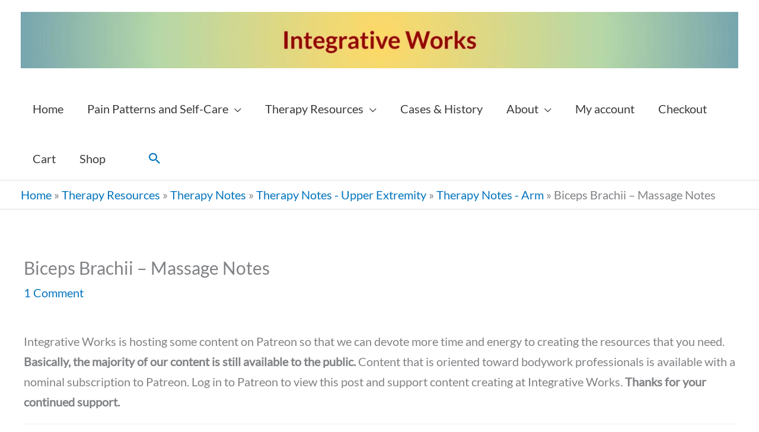

--- FILE ---
content_type: text/html; charset=UTF-8
request_url: https://integrativeworks.com/biceps-brachii-massage-notes/
body_size: 40887
content:
<!DOCTYPE html>
<html lang="en">
<head>
<meta charset="UTF-8">
<meta name="viewport" content="width=device-width, initial-scale=1">
	<link rel="profile" href="https://gmpg.org/xfn/11"> 
	<link rel="dns-prefetch" href="//cdn.hu-manity.co" />
		<!-- Cookie Compliance -->
		<script type="text/javascript">var huOptions = {"appID":"integrativeworkscom-2f33bde","currentLanguage":"en","blocking":true,"globalCookie":false,"isAdmin":false,"privacyConsent":true,"forms":[],"customProviders":[],"customPatterns":[]};</script>
		<script type="text/javascript" src="https://cdn.hu-manity.co/hu-banner.min.js"></script><link rel="preload" href="https://integrativeworks.com/wp-content/astra-local-fonts/lato/S6uyw4BMUTPHjx4wXg.woff2" as="font" type="font/woff2" crossorigin><meta name='robots' content='index, follow, max-image-preview:large, max-snippet:-1, max-video-preview:-1' />
	<style>img:is([sizes="auto" i], [sizes^="auto," i]) { contain-intrinsic-size: 3000px 1500px }</style>
	<script>window._wca = window._wca || [];</script>
<!-- Google tag (gtag.js) consent mode dataLayer added by Site Kit -->
<script id="google_gtagjs-js-consent-mode-data-layer">
window.dataLayer = window.dataLayer || [];function gtag(){dataLayer.push(arguments);}
gtag('consent', 'default', {"ad_personalization":"denied","ad_storage":"denied","ad_user_data":"denied","analytics_storage":"denied","functionality_storage":"denied","security_storage":"denied","personalization_storage":"denied","region":["AT","BE","BG","CH","CY","CZ","DE","DK","EE","ES","FI","FR","GB","GR","HR","HU","IE","IS","IT","LI","LT","LU","LV","MT","NL","NO","PL","PT","RO","SE","SI","SK"],"wait_for_update":500});
window._googlesitekitConsentCategoryMap = {"statistics":["analytics_storage"],"marketing":["ad_storage","ad_user_data","ad_personalization"],"functional":["functionality_storage","security_storage"],"preferences":["personalization_storage"]};
window._googlesitekitConsents = {"ad_personalization":"denied","ad_storage":"denied","ad_user_data":"denied","analytics_storage":"denied","functionality_storage":"denied","security_storage":"denied","personalization_storage":"denied","region":["AT","BE","BG","CH","CY","CZ","DE","DK","EE","ES","FI","FR","GB","GR","HR","HU","IE","IS","IT","LI","LT","LU","LV","MT","NL","NO","PL","PT","RO","SE","SI","SK"],"wait_for_update":500};
</script>
<!-- End Google tag (gtag.js) consent mode dataLayer added by Site Kit -->

	<!-- This site is optimized with the Yoast SEO Premium plugin v26.6 (Yoast SEO v26.6) - https://yoast.com/wordpress/plugins/seo/ -->
	<title>Biceps Brachii - Massage Notes - Integrative Works</title>
	<meta name="description" content="Massage and bodywork notes for biceps brachii. Includes anatomy, treatment sequencing and neuromuscular protocols." />
	<link rel="canonical" href="https://integrativeworks.com/biceps-brachii-massage-notes/" />
	<meta property="og:locale" content="en_US" />
	<meta property="og:type" content="article" />
	<meta property="og:title" content="Biceps Brachii - Massage Notes Therapy Notes - Arm" />
	<meta property="og:description" content="Massage and bodywork notes for biceps brachii. Includes anatomy, treatment sequencing and neuromuscular protocols." />
	<meta property="og:url" content="https://integrativeworks.com/biceps-brachii-massage-notes/" />
	<meta property="og:site_name" content="Integrative Works" />
	<meta property="article:publisher" content="https://www.facebook.com/thebodyguild" />
	<meta property="article:published_time" content="2021-02-25T14:53:41+00:00" />
	<meta property="article:modified_time" content="2024-07-05T15:06:47+00:00" />
	<meta property="og:image" content="https://integrativeworks.com/wp-content/uploads/2021/02/therapy-notes-biceps-brachii.jpg" />
	<meta property="og:image:width" content="1080" />
	<meta property="og:image:height" content="1350" />
	<meta property="og:image:type" content="image/jpeg" />
	<meta name="author" content="Tony Preston" />
	<meta name="twitter:card" content="summary_large_image" />
	<meta name="twitter:creator" content="@PrestonTony" />
	<meta name="twitter:site" content="@PrestonTony" />
	<meta name="twitter:label1" content="Written by" />
	<meta name="twitter:data1" content="Tony Preston" />
	<meta name="twitter:label2" content="Est. reading time" />
	<meta name="twitter:data2" content="4 minutes" />
	<!-- / Yoast SEO Premium plugin. -->


<link rel="amphtml" href="https://integrativeworks.com/biceps-brachii-massage-notes/?amp" /><meta name="generator" content="AMP for WP 1.1.10"/><link rel='dns-prefetch' href='//stats.wp.com' />
<link rel='dns-prefetch' href='//www.googletagmanager.com' />
<link rel='dns-prefetch' href='//pagead2.googlesyndication.com' />
<link rel="alternate" type="application/rss+xml" title="Integrative Works &raquo; Feed" href="https://integrativeworks.com/feed/" />
<link rel="alternate" type="application/rss+xml" title="Integrative Works &raquo; Comments Feed" href="https://integrativeworks.com/comments/feed/" />
<link rel="alternate" type="application/rss+xml" title="Integrative Works &raquo; Biceps Brachii &#8211; Massage Notes Comments Feed" href="https://integrativeworks.com/biceps-brachii-massage-notes/feed/" />
<script>
window._wpemojiSettings = {"baseUrl":"https:\/\/s.w.org\/images\/core\/emoji\/16.0.1\/72x72\/","ext":".png","svgUrl":"https:\/\/s.w.org\/images\/core\/emoji\/16.0.1\/svg\/","svgExt":".svg","source":{"concatemoji":"https:\/\/integrativeworks.com\/wp-includes\/js\/wp-emoji-release.min.js?ver=6.8.3"}};
/*! This file is auto-generated */
!function(s,n){var o,i,e;function c(e){try{var t={supportTests:e,timestamp:(new Date).valueOf()};sessionStorage.setItem(o,JSON.stringify(t))}catch(e){}}function p(e,t,n){e.clearRect(0,0,e.canvas.width,e.canvas.height),e.fillText(t,0,0);var t=new Uint32Array(e.getImageData(0,0,e.canvas.width,e.canvas.height).data),a=(e.clearRect(0,0,e.canvas.width,e.canvas.height),e.fillText(n,0,0),new Uint32Array(e.getImageData(0,0,e.canvas.width,e.canvas.height).data));return t.every(function(e,t){return e===a[t]})}function u(e,t){e.clearRect(0,0,e.canvas.width,e.canvas.height),e.fillText(t,0,0);for(var n=e.getImageData(16,16,1,1),a=0;a<n.data.length;a++)if(0!==n.data[a])return!1;return!0}function f(e,t,n,a){switch(t){case"flag":return n(e,"\ud83c\udff3\ufe0f\u200d\u26a7\ufe0f","\ud83c\udff3\ufe0f\u200b\u26a7\ufe0f")?!1:!n(e,"\ud83c\udde8\ud83c\uddf6","\ud83c\udde8\u200b\ud83c\uddf6")&&!n(e,"\ud83c\udff4\udb40\udc67\udb40\udc62\udb40\udc65\udb40\udc6e\udb40\udc67\udb40\udc7f","\ud83c\udff4\u200b\udb40\udc67\u200b\udb40\udc62\u200b\udb40\udc65\u200b\udb40\udc6e\u200b\udb40\udc67\u200b\udb40\udc7f");case"emoji":return!a(e,"\ud83e\udedf")}return!1}function g(e,t,n,a){var r="undefined"!=typeof WorkerGlobalScope&&self instanceof WorkerGlobalScope?new OffscreenCanvas(300,150):s.createElement("canvas"),o=r.getContext("2d",{willReadFrequently:!0}),i=(o.textBaseline="top",o.font="600 32px Arial",{});return e.forEach(function(e){i[e]=t(o,e,n,a)}),i}function t(e){var t=s.createElement("script");t.src=e,t.defer=!0,s.head.appendChild(t)}"undefined"!=typeof Promise&&(o="wpEmojiSettingsSupports",i=["flag","emoji"],n.supports={everything:!0,everythingExceptFlag:!0},e=new Promise(function(e){s.addEventListener("DOMContentLoaded",e,{once:!0})}),new Promise(function(t){var n=function(){try{var e=JSON.parse(sessionStorage.getItem(o));if("object"==typeof e&&"number"==typeof e.timestamp&&(new Date).valueOf()<e.timestamp+604800&&"object"==typeof e.supportTests)return e.supportTests}catch(e){}return null}();if(!n){if("undefined"!=typeof Worker&&"undefined"!=typeof OffscreenCanvas&&"undefined"!=typeof URL&&URL.createObjectURL&&"undefined"!=typeof Blob)try{var e="postMessage("+g.toString()+"("+[JSON.stringify(i),f.toString(),p.toString(),u.toString()].join(",")+"));",a=new Blob([e],{type:"text/javascript"}),r=new Worker(URL.createObjectURL(a),{name:"wpTestEmojiSupports"});return void(r.onmessage=function(e){c(n=e.data),r.terminate(),t(n)})}catch(e){}c(n=g(i,f,p,u))}t(n)}).then(function(e){for(var t in e)n.supports[t]=e[t],n.supports.everything=n.supports.everything&&n.supports[t],"flag"!==t&&(n.supports.everythingExceptFlag=n.supports.everythingExceptFlag&&n.supports[t]);n.supports.everythingExceptFlag=n.supports.everythingExceptFlag&&!n.supports.flag,n.DOMReady=!1,n.readyCallback=function(){n.DOMReady=!0}}).then(function(){return e}).then(function(){var e;n.supports.everything||(n.readyCallback(),(e=n.source||{}).concatemoji?t(e.concatemoji):e.wpemoji&&e.twemoji&&(t(e.twemoji),t(e.wpemoji)))}))}((window,document),window._wpemojiSettings);
</script>
<link rel='stylesheet' id='astra-theme-css-css' href='https://integrativeworks.com/wp-content/themes/astra/assets/css/minified/style.min.css?ver=4.11.18' media='all' />
<style id='astra-theme-css-inline-css'>
.ast-no-sidebar .entry-content .alignfull {margin-left: calc( -50vw + 50%);margin-right: calc( -50vw + 50%);max-width: 100vw;width: 100vw;}.ast-no-sidebar .entry-content .alignwide {margin-left: calc(-41vw + 50%);margin-right: calc(-41vw + 50%);max-width: unset;width: unset;}.ast-no-sidebar .entry-content .alignfull .alignfull,.ast-no-sidebar .entry-content .alignfull .alignwide,.ast-no-sidebar .entry-content .alignwide .alignfull,.ast-no-sidebar .entry-content .alignwide .alignwide,.ast-no-sidebar .entry-content .wp-block-column .alignfull,.ast-no-sidebar .entry-content .wp-block-column .alignwide{width: 100%;margin-left: auto;margin-right: auto;}.wp-block-gallery,.blocks-gallery-grid {margin: 0;}.wp-block-separator {max-width: 100px;}.wp-block-separator.is-style-wide,.wp-block-separator.is-style-dots {max-width: none;}.entry-content .has-2-columns .wp-block-column:first-child {padding-right: 10px;}.entry-content .has-2-columns .wp-block-column:last-child {padding-left: 10px;}@media (max-width: 782px) {.entry-content .wp-block-columns .wp-block-column {flex-basis: 100%;}.entry-content .has-2-columns .wp-block-column:first-child {padding-right: 0;}.entry-content .has-2-columns .wp-block-column:last-child {padding-left: 0;}}body .entry-content .wp-block-latest-posts {margin-left: 0;}body .entry-content .wp-block-latest-posts li {list-style: none;}.ast-no-sidebar .ast-container .entry-content .wp-block-latest-posts {margin-left: 0;}.ast-header-break-point .entry-content .alignwide {margin-left: auto;margin-right: auto;}.entry-content .blocks-gallery-item img {margin-bottom: auto;}.wp-block-pullquote {border-top: 4px solid #555d66;border-bottom: 4px solid #555d66;color: #40464d;}:root{--ast-post-nav-space:0;--ast-container-default-xlg-padding:6.67em;--ast-container-default-lg-padding:5.67em;--ast-container-default-slg-padding:4.34em;--ast-container-default-md-padding:3.34em;--ast-container-default-sm-padding:6.67em;--ast-container-default-xs-padding:2.4em;--ast-container-default-xxs-padding:1.4em;--ast-code-block-background:#EEEEEE;--ast-comment-inputs-background:#FAFAFA;--ast-normal-container-width:1200px;--ast-narrow-container-width:750px;--ast-blog-title-font-weight:normal;--ast-blog-meta-weight:inherit;--ast-global-color-primary:var(--ast-global-color-5);--ast-global-color-secondary:var(--ast-global-color-4);--ast-global-color-alternate-background:var(--ast-global-color-7);--ast-global-color-subtle-background:var(--ast-global-color-6);--ast-bg-style-guide:var( --ast-global-color-secondary,--ast-global-color-5 );--ast-shadow-style-guide:0px 0px 4px 0 #00000057;--ast-global-dark-bg-style:#fff;--ast-global-dark-lfs:#fbfbfb;--ast-widget-bg-color:#fafafa;--ast-wc-container-head-bg-color:#fbfbfb;--ast-title-layout-bg:#eeeeee;--ast-search-border-color:#e7e7e7;--ast-lifter-hover-bg:#e6e6e6;--ast-gallery-block-color:#000;--srfm-color-input-label:var(--ast-global-color-2);}html{font-size:125%;}a,.page-title{color:#0274be;}a:hover,a:focus{color:#3a3a3a;}body,button,input,select,textarea,.ast-button,.ast-custom-button{font-family:'Lato',sans-serif;font-weight:normal;font-size:20px;font-size:1rem;line-height:var(--ast-body-line-height,1.72em);}blockquote{color:#000000;}p,.entry-content p{margin-bottom:1.72em;}.ast-site-identity .site-title a{color:var(--ast-global-color-2);}.site-title{font-size:35px;font-size:1.75rem;display:none;}.site-header .site-description{font-size:15px;font-size:0.75rem;display:none;}.entry-title{font-size:40px;font-size:2rem;}.archive .ast-article-post .ast-article-inner,.blog .ast-article-post .ast-article-inner,.archive .ast-article-post .ast-article-inner:hover,.blog .ast-article-post .ast-article-inner:hover{overflow:hidden;}h1,.entry-content :where(h1){font-size:40px;font-size:2rem;line-height:1.4em;}h2,.entry-content :where(h2){font-size:30px;font-size:1.5rem;line-height:1.3em;}h3,.entry-content :where(h3){font-size:25px;font-size:1.25rem;line-height:1.3em;}h4,.entry-content :where(h4){font-size:20px;font-size:1rem;line-height:1.2em;}h5,.entry-content :where(h5){font-size:18px;font-size:0.9rem;line-height:1.2em;}h6,.entry-content :where(h6){font-size:15px;font-size:0.75rem;line-height:1.25em;}::selection{background-color:#0274be;color:#ffffff;}body,h1,h2,h3,h4,h5,h6,.entry-title a,.entry-content :where(h1,h2,h3,h4,h5,h6){color:#3a3a3a;}.tagcloud a:hover,.tagcloud a:focus,.tagcloud a.current-item{color:#ffffff;border-color:#0274be;background-color:#0274be;}input:focus,input[type="text"]:focus,input[type="email"]:focus,input[type="url"]:focus,input[type="password"]:focus,input[type="reset"]:focus,input[type="search"]:focus,textarea:focus{border-color:#0274be;}input[type="radio"]:checked,input[type=reset],input[type="checkbox"]:checked,input[type="checkbox"]:hover:checked,input[type="checkbox"]:focus:checked,input[type=range]::-webkit-slider-thumb{border-color:#0274be;background-color:#0274be;box-shadow:none;}.site-footer a:hover + .post-count,.site-footer a:focus + .post-count{background:#0274be;border-color:#0274be;}.single .nav-links .nav-previous,.single .nav-links .nav-next{color:#0274be;}.entry-meta,.entry-meta *{line-height:1.45;color:#0274be;}.entry-meta a:not(.ast-button):hover,.entry-meta a:not(.ast-button):hover *,.entry-meta a:not(.ast-button):focus,.entry-meta a:not(.ast-button):focus *,.page-links > .page-link,.page-links .page-link:hover,.post-navigation a:hover{color:#3a3a3a;}#cat option,.secondary .calendar_wrap thead a,.secondary .calendar_wrap thead a:visited{color:#0274be;}.secondary .calendar_wrap #today,.ast-progress-val span{background:#0274be;}.secondary a:hover + .post-count,.secondary a:focus + .post-count{background:#0274be;border-color:#0274be;}.calendar_wrap #today > a{color:#ffffff;}.page-links .page-link,.single .post-navigation a{color:#0274be;}.ast-search-menu-icon .search-form button.search-submit{padding:0 4px;}.ast-search-menu-icon form.search-form{padding-right:0;}.ast-header-search .ast-search-menu-icon.ast-dropdown-active .search-form,.ast-header-search .ast-search-menu-icon.ast-dropdown-active .search-field:focus{transition:all 0.2s;}.search-form input.search-field:focus{outline:none;}.widget-title,.widget .wp-block-heading{font-size:28px;font-size:1.4rem;color:#3a3a3a;}.single .ast-author-details .author-title{color:#3a3a3a;}.ast-search-menu-icon.slide-search a:focus-visible:focus-visible,.astra-search-icon:focus-visible,#close:focus-visible,a:focus-visible,.ast-menu-toggle:focus-visible,.site .skip-link:focus-visible,.wp-block-loginout input:focus-visible,.wp-block-search.wp-block-search__button-inside .wp-block-search__inside-wrapper,.ast-header-navigation-arrow:focus-visible,.woocommerce .wc-proceed-to-checkout > .checkout-button:focus-visible,.woocommerce .woocommerce-MyAccount-navigation ul li a:focus-visible,.ast-orders-table__row .ast-orders-table__cell:focus-visible,.woocommerce .woocommerce-order-details .order-again > .button:focus-visible,.woocommerce .woocommerce-message a.button.wc-forward:focus-visible,.woocommerce #minus_qty:focus-visible,.woocommerce #plus_qty:focus-visible,a#ast-apply-coupon:focus-visible,.woocommerce .woocommerce-info a:focus-visible,.woocommerce .astra-shop-summary-wrap a:focus-visible,.woocommerce a.wc-forward:focus-visible,#ast-apply-coupon:focus-visible,.woocommerce-js .woocommerce-mini-cart-item a.remove:focus-visible,#close:focus-visible,.button.search-submit:focus-visible,#search_submit:focus,.normal-search:focus-visible,.ast-header-account-wrap:focus-visible,.woocommerce .ast-on-card-button.ast-quick-view-trigger:focus,.astra-cart-drawer-close:focus,.ast-single-variation:focus,.ast-woocommerce-product-gallery__image:focus,.ast-button:focus,.woocommerce-product-gallery--with-images [data-controls="prev"]:focus-visible,.woocommerce-product-gallery--with-images [data-controls="next"]:focus-visible{outline-style:dotted;outline-color:inherit;outline-width:thin;}input:focus,input[type="text"]:focus,input[type="email"]:focus,input[type="url"]:focus,input[type="password"]:focus,input[type="reset"]:focus,input[type="search"]:focus,input[type="number"]:focus,textarea:focus,.wp-block-search__input:focus,[data-section="section-header-mobile-trigger"] .ast-button-wrap .ast-mobile-menu-trigger-minimal:focus,.ast-mobile-popup-drawer.active .menu-toggle-close:focus,.woocommerce-ordering select.orderby:focus,#ast-scroll-top:focus,#coupon_code:focus,.woocommerce-page #comment:focus,.woocommerce #reviews #respond input#submit:focus,.woocommerce a.add_to_cart_button:focus,.woocommerce .button.single_add_to_cart_button:focus,.woocommerce .woocommerce-cart-form button:focus,.woocommerce .woocommerce-cart-form__cart-item .quantity .qty:focus,.woocommerce .woocommerce-billing-fields .woocommerce-billing-fields__field-wrapper .woocommerce-input-wrapper > .input-text:focus,.woocommerce #order_comments:focus,.woocommerce #place_order:focus,.woocommerce .woocommerce-address-fields .woocommerce-address-fields__field-wrapper .woocommerce-input-wrapper > .input-text:focus,.woocommerce .woocommerce-MyAccount-content form button:focus,.woocommerce .woocommerce-MyAccount-content .woocommerce-EditAccountForm .woocommerce-form-row .woocommerce-Input.input-text:focus,.woocommerce .ast-woocommerce-container .woocommerce-pagination ul.page-numbers li a:focus,body #content .woocommerce form .form-row .select2-container--default .select2-selection--single:focus,#ast-coupon-code:focus,.woocommerce.woocommerce-js .quantity input[type=number]:focus,.woocommerce-js .woocommerce-mini-cart-item .quantity input[type=number]:focus,.woocommerce p#ast-coupon-trigger:focus{border-style:dotted;border-color:inherit;border-width:thin;}input{outline:none;}.woocommerce-js input[type=text]:focus,.woocommerce-js input[type=email]:focus,.woocommerce-js textarea:focus,input[type=number]:focus,.comments-area textarea#comment:focus,.comments-area textarea#comment:active,.comments-area .ast-comment-formwrap input[type="text"]:focus,.comments-area .ast-comment-formwrap input[type="text"]:active{outline-style:unset;outline-color:inherit;outline-width:thin;}.main-header-menu .menu-link,.ast-header-custom-item a{color:#3a3a3a;}.main-header-menu .menu-item:hover > .menu-link,.main-header-menu .menu-item:hover > .ast-menu-toggle,.main-header-menu .ast-masthead-custom-menu-items a:hover,.main-header-menu .menu-item.focus > .menu-link,.main-header-menu .menu-item.focus > .ast-menu-toggle,.main-header-menu .current-menu-item > .menu-link,.main-header-menu .current-menu-ancestor > .menu-link,.main-header-menu .current-menu-item > .ast-menu-toggle,.main-header-menu .current-menu-ancestor > .ast-menu-toggle{color:#0274be;}.header-main-layout-3 .ast-main-header-bar-alignment{margin-right:auto;}.header-main-layout-2 .site-header-section-left .ast-site-identity{text-align:left;}.site-logo-img img{ transition:all 0.2s linear;}body .ast-oembed-container *{position:absolute;top:0;width:100%;height:100%;left:0;}body .wp-block-embed-pocket-casts .ast-oembed-container *{position:unset;}.ast-header-break-point .ast-mobile-menu-buttons-minimal.menu-toggle{background:transparent;color:#0274be;}.ast-header-break-point .ast-mobile-menu-buttons-outline.menu-toggle{background:transparent;border:1px solid #0274be;color:#0274be;}.ast-header-break-point .ast-mobile-menu-buttons-fill.menu-toggle{background:#0274be;}.ast-single-post-featured-section + article {margin-top: 2em;}.site-content .ast-single-post-featured-section img {width: 100%;overflow: hidden;object-fit: cover;}.site > .ast-single-related-posts-container {margin-top: 0;}@media (min-width: 769px) {.ast-desktop .ast-container--narrow {max-width: var(--ast-narrow-container-width);margin: 0 auto;}}.footer-adv .footer-adv-overlay{border-top-style:solid;border-top-color:#7a7a7a;}@media( max-width: 420px ) {.single .nav-links .nav-previous,.single .nav-links .nav-next {width: 100%;text-align: center;}}.wp-block-buttons.aligncenter{justify-content:center;}@media (max-width:782px){.entry-content .wp-block-columns .wp-block-column{margin-left:0px;}}.wp-block-image.aligncenter{margin-left:auto;margin-right:auto;}.wp-block-table.aligncenter{margin-left:auto;margin-right:auto;}.wp-block-buttons .wp-block-button.is-style-outline .wp-block-button__link.wp-element-button,.ast-outline-button,.wp-block-uagb-buttons-child .uagb-buttons-repeater.ast-outline-button{border-top-width:2px;border-right-width:2px;border-bottom-width:2px;border-left-width:2px;font-family:inherit;font-weight:inherit;line-height:1em;border-top-left-radius:2px;border-top-right-radius:2px;border-bottom-right-radius:2px;border-bottom-left-radius:2px;}.wp-block-button .wp-block-button__link.wp-element-button.is-style-outline:not(.has-background),.wp-block-button.is-style-outline>.wp-block-button__link.wp-element-button:not(.has-background),.ast-outline-button{background-color:transparent;}.entry-content[data-ast-blocks-layout] > figure{margin-bottom:1em;}.review-rating{display:flex;align-items:center;order:2;}@media (max-width:768px){.ast-left-sidebar #content > .ast-container{display:flex;flex-direction:column-reverse;width:100%;}.ast-separate-container .ast-article-post,.ast-separate-container .ast-article-single{padding:1.5em 2.14em;}.ast-author-box img.avatar{margin:20px 0 0 0;}}@media (min-width:769px){.ast-separate-container.ast-right-sidebar #primary,.ast-separate-container.ast-left-sidebar #primary{border:0;}.search-no-results.ast-separate-container #primary{margin-bottom:4em;}}.elementor-widget-button .elementor-button{border-style:solid;text-decoration:none;border-top-width:0;border-right-width:0;border-left-width:0;border-bottom-width:0;}.elementor-button.elementor-size-sm,.elementor-button.elementor-size-xs,.elementor-button.elementor-size-md,.elementor-button.elementor-size-lg,.elementor-button.elementor-size-xl,.elementor-button{border-top-left-radius:2px;border-top-right-radius:2px;border-bottom-right-radius:2px;border-bottom-left-radius:2px;padding-top:10px;padding-right:40px;padding-bottom:10px;padding-left:40px;}.elementor-widget-button .elementor-button{border-color:#0274be;background-color:#0274be;}.elementor-widget-button .elementor-button:hover,.elementor-widget-button .elementor-button:focus{color:#ffffff;background-color:#3a3a3a;border-color:#3a3a3a;}.wp-block-button .wp-block-button__link ,.elementor-widget-button .elementor-button,.elementor-widget-button .elementor-button:visited{color:#ffffff;}.elementor-widget-button .elementor-button{line-height:1em;}.wp-block-button .wp-block-button__link:hover,.wp-block-button .wp-block-button__link:focus{color:#ffffff;background-color:#3a3a3a;border-color:#3a3a3a;}.wp-block-button .wp-block-button__link{border-top-width:0;border-right-width:0;border-left-width:0;border-bottom-width:0;border-color:#0274be;background-color:#0274be;color:#ffffff;font-family:inherit;font-weight:inherit;line-height:1em;border-top-left-radius:2px;border-top-right-radius:2px;border-bottom-right-radius:2px;border-bottom-left-radius:2px;padding-top:10px;padding-right:40px;padding-bottom:10px;padding-left:40px;}.menu-toggle,button,.ast-button,.ast-custom-button,.button,input#submit,input[type="button"],input[type="submit"],input[type="reset"]{border-style:solid;border-top-width:0;border-right-width:0;border-left-width:0;border-bottom-width:0;color:#ffffff;border-color:#0274be;background-color:#0274be;padding-top:10px;padding-right:40px;padding-bottom:10px;padding-left:40px;font-family:inherit;font-weight:inherit;line-height:1em;border-top-left-radius:2px;border-top-right-radius:2px;border-bottom-right-radius:2px;border-bottom-left-radius:2px;}button:focus,.menu-toggle:hover,button:hover,.ast-button:hover,.ast-custom-button:hover .button:hover,.ast-custom-button:hover ,input[type=reset]:hover,input[type=reset]:focus,input#submit:hover,input#submit:focus,input[type="button"]:hover,input[type="button"]:focus,input[type="submit"]:hover,input[type="submit"]:focus{color:#ffffff;background-color:#3a3a3a;border-color:#3a3a3a;}@media (max-width:768px){.ast-mobile-header-stack .main-header-bar .ast-search-menu-icon{display:inline-block;}.ast-header-break-point.ast-header-custom-item-outside .ast-mobile-header-stack .main-header-bar .ast-search-icon{margin:0;}.ast-comment-avatar-wrap img{max-width:2.5em;}.ast-comment-meta{padding:0 1.8888em 1.3333em;}.ast-separate-container .ast-comment-list li.depth-1{padding:1.5em 2.14em;}.ast-separate-container .comment-respond{padding:2em 2.14em;}}@media (min-width:544px){.ast-container{max-width:100%;}}@media (max-width:544px){.ast-separate-container .ast-article-post,.ast-separate-container .ast-article-single,.ast-separate-container .comments-title,.ast-separate-container .ast-archive-description{padding:1.5em 1em;}.ast-separate-container #content .ast-container{padding-left:0.54em;padding-right:0.54em;}.ast-separate-container .ast-comment-list .bypostauthor{padding:.5em;}.ast-search-menu-icon.ast-dropdown-active .search-field{width:170px;}.site-branding img,.site-header .site-logo-img .custom-logo-link img{max-width:100%;}}@media (min-width:769px){.ast-small-footer .ast-container{max-width:100%;padding-left:35px;padding-right:35px;}} #ast-mobile-header .ast-site-header-cart-li a{pointer-events:none;}.ast-no-sidebar.ast-separate-container .entry-content .alignfull {margin-left: -6.67em;margin-right: -6.67em;width: auto;}@media (max-width: 1200px) {.ast-no-sidebar.ast-separate-container .entry-content .alignfull {margin-left: -2.4em;margin-right: -2.4em;}}@media (max-width: 768px) {.ast-no-sidebar.ast-separate-container .entry-content .alignfull {margin-left: -2.14em;margin-right: -2.14em;}}@media (max-width: 544px) {.ast-no-sidebar.ast-separate-container .entry-content .alignfull {margin-left: -1em;margin-right: -1em;}}.ast-no-sidebar.ast-separate-container .entry-content .alignwide {margin-left: -20px;margin-right: -20px;}.ast-no-sidebar.ast-separate-container .entry-content .wp-block-column .alignfull,.ast-no-sidebar.ast-separate-container .entry-content .wp-block-column .alignwide {margin-left: auto;margin-right: auto;width: 100%;}@media (max-width:768px){.site-title{display:none;}.site-header .site-description{display:none;}h1,.entry-content :where(h1){font-size:30px;}h2,.entry-content :where(h2){font-size:25px;}h3,.entry-content :where(h3){font-size:20px;}}@media (max-width:544px){.site-title{display:none;}.site-header .site-description{display:none;}h1,.entry-content :where(h1){font-size:30px;}h2,.entry-content :where(h2){font-size:25px;}h3,.entry-content :where(h3){font-size:20px;}}@media (max-width:768px){html{font-size:114%;}}@media (max-width:544px){html{font-size:114%;}}@media (min-width:769px){.ast-container{max-width:1240px;}}@font-face {font-family: "Astra";src: url(https://integrativeworks.com/wp-content/themes/astra/assets/fonts/astra.woff) format("woff"),url(https://integrativeworks.com/wp-content/themes/astra/assets/fonts/astra.ttf) format("truetype"),url(https://integrativeworks.com/wp-content/themes/astra/assets/fonts/astra.svg#astra) format("svg");font-weight: normal;font-style: normal;font-display: fallback;}@media (max-width:921px) {.main-header-bar .main-header-bar-navigation{display:none;}}.ast-desktop .main-header-menu.submenu-with-border .sub-menu,.ast-desktop .main-header-menu.submenu-with-border .astra-full-megamenu-wrapper{border-color:#0274be;}.ast-desktop .main-header-menu.submenu-with-border .sub-menu{border-top-width:2px;border-style:solid;}.ast-desktop .main-header-menu.submenu-with-border .sub-menu .sub-menu{top:-2px;}.ast-desktop .main-header-menu.submenu-with-border .sub-menu .menu-link,.ast-desktop .main-header-menu.submenu-with-border .children .menu-link{border-bottom-width:0px;border-style:solid;border-color:#eaeaea;}@media (min-width:769px){.main-header-menu .sub-menu .menu-item.ast-left-align-sub-menu:hover > .sub-menu,.main-header-menu .sub-menu .menu-item.ast-left-align-sub-menu.focus > .sub-menu{margin-left:-0px;}}.ast-small-footer{border-top-style:solid;border-top-width:1px;border-top-color:#7a7a7a;}.ast-small-footer-wrap{text-align:center;}.site .comments-area{padding-bottom:3em;}.ast-header-break-point.ast-header-custom-item-inside .main-header-bar .main-header-bar-navigation .ast-search-icon {display: none;}.ast-header-break-point.ast-header-custom-item-inside .main-header-bar .ast-search-menu-icon .search-form {padding: 0;display: block;overflow: hidden;}.ast-header-break-point .ast-header-custom-item .widget:last-child {margin-bottom: 1em;}.ast-header-custom-item .widget {margin: 0.5em;display: inline-block;vertical-align: middle;}.ast-header-custom-item .widget p {margin-bottom: 0;}.ast-header-custom-item .widget li {width: auto;}.ast-header-custom-item-inside .button-custom-menu-item .menu-link {display: none;}.ast-header-custom-item-inside.ast-header-break-point .button-custom-menu-item .ast-custom-button-link {display: none;}.ast-header-custom-item-inside.ast-header-break-point .button-custom-menu-item .menu-link {display: block;}.ast-header-break-point.ast-header-custom-item-outside .main-header-bar .ast-search-icon {margin-right: 1em;}.ast-header-break-point.ast-header-custom-item-inside .main-header-bar .ast-search-menu-icon .search-field,.ast-header-break-point.ast-header-custom-item-inside .main-header-bar .ast-search-menu-icon.ast-inline-search .search-field {width: 100%;padding-right: 5.5em;}.ast-header-break-point.ast-header-custom-item-inside .main-header-bar .ast-search-menu-icon .search-submit {display: block;position: absolute;height: 100%;top: 0;right: 0;padding: 0 1em;border-radius: 0;}.ast-header-break-point .ast-header-custom-item .ast-masthead-custom-menu-items {padding-left: 20px;padding-right: 20px;margin-bottom: 1em;margin-top: 1em;}.ast-header-custom-item-inside.ast-header-break-point .button-custom-menu-item {padding-left: 0;padding-right: 0;margin-top: 0;margin-bottom: 0;}.astra-icon-down_arrow::after {content: "\e900";font-family: Astra;}.astra-icon-close::after {content: "\e5cd";font-family: Astra;}.astra-icon-drag_handle::after {content: "\e25d";font-family: Astra;}.astra-icon-format_align_justify::after {content: "\e235";font-family: Astra;}.astra-icon-menu::after {content: "\e5d2";font-family: Astra;}.astra-icon-reorder::after {content: "\e8fe";font-family: Astra;}.astra-icon-search::after {content: "\e8b6";font-family: Astra;}.astra-icon-zoom_in::after {content: "\e56b";font-family: Astra;}.astra-icon-check-circle::after {content: "\e901";font-family: Astra;}.astra-icon-shopping-cart::after {content: "\f07a";font-family: Astra;}.astra-icon-shopping-bag::after {content: "\f290";font-family: Astra;}.astra-icon-shopping-basket::after {content: "\f291";font-family: Astra;}.astra-icon-circle-o::after {content: "\e903";font-family: Astra;}.astra-icon-certificate::after {content: "\e902";font-family: Astra;}blockquote {padding: 1.2em;}:root .has-ast-global-color-0-color{color:var(--ast-global-color-0);}:root .has-ast-global-color-0-background-color{background-color:var(--ast-global-color-0);}:root .wp-block-button .has-ast-global-color-0-color{color:var(--ast-global-color-0);}:root .wp-block-button .has-ast-global-color-0-background-color{background-color:var(--ast-global-color-0);}:root .has-ast-global-color-1-color{color:var(--ast-global-color-1);}:root .has-ast-global-color-1-background-color{background-color:var(--ast-global-color-1);}:root .wp-block-button .has-ast-global-color-1-color{color:var(--ast-global-color-1);}:root .wp-block-button .has-ast-global-color-1-background-color{background-color:var(--ast-global-color-1);}:root .has-ast-global-color-2-color{color:var(--ast-global-color-2);}:root .has-ast-global-color-2-background-color{background-color:var(--ast-global-color-2);}:root .wp-block-button .has-ast-global-color-2-color{color:var(--ast-global-color-2);}:root .wp-block-button .has-ast-global-color-2-background-color{background-color:var(--ast-global-color-2);}:root .has-ast-global-color-3-color{color:var(--ast-global-color-3);}:root .has-ast-global-color-3-background-color{background-color:var(--ast-global-color-3);}:root .wp-block-button .has-ast-global-color-3-color{color:var(--ast-global-color-3);}:root .wp-block-button .has-ast-global-color-3-background-color{background-color:var(--ast-global-color-3);}:root .has-ast-global-color-4-color{color:var(--ast-global-color-4);}:root .has-ast-global-color-4-background-color{background-color:var(--ast-global-color-4);}:root .wp-block-button .has-ast-global-color-4-color{color:var(--ast-global-color-4);}:root .wp-block-button .has-ast-global-color-4-background-color{background-color:var(--ast-global-color-4);}:root .has-ast-global-color-5-color{color:var(--ast-global-color-5);}:root .has-ast-global-color-5-background-color{background-color:var(--ast-global-color-5);}:root .wp-block-button .has-ast-global-color-5-color{color:var(--ast-global-color-5);}:root .wp-block-button .has-ast-global-color-5-background-color{background-color:var(--ast-global-color-5);}:root .has-ast-global-color-6-color{color:var(--ast-global-color-6);}:root .has-ast-global-color-6-background-color{background-color:var(--ast-global-color-6);}:root .wp-block-button .has-ast-global-color-6-color{color:var(--ast-global-color-6);}:root .wp-block-button .has-ast-global-color-6-background-color{background-color:var(--ast-global-color-6);}:root .has-ast-global-color-7-color{color:var(--ast-global-color-7);}:root .has-ast-global-color-7-background-color{background-color:var(--ast-global-color-7);}:root .wp-block-button .has-ast-global-color-7-color{color:var(--ast-global-color-7);}:root .wp-block-button .has-ast-global-color-7-background-color{background-color:var(--ast-global-color-7);}:root .has-ast-global-color-8-color{color:var(--ast-global-color-8);}:root .has-ast-global-color-8-background-color{background-color:var(--ast-global-color-8);}:root .wp-block-button .has-ast-global-color-8-color{color:var(--ast-global-color-8);}:root .wp-block-button .has-ast-global-color-8-background-color{background-color:var(--ast-global-color-8);}:root{--ast-global-color-0:#0170B9;--ast-global-color-1:#3a3a3a;--ast-global-color-2:#3a3a3a;--ast-global-color-3:#4B4F58;--ast-global-color-4:#F5F5F5;--ast-global-color-5:#FFFFFF;--ast-global-color-6:#E5E5E5;--ast-global-color-7:#424242;--ast-global-color-8:#000000;}:root {--ast-border-color : #dddddd;}#masthead .ast-container,.ast-header-breadcrumb .ast-container{max-width:100%;padding-left:35px;padding-right:35px;}@media (max-width:921px){#masthead .ast-container,.ast-header-breadcrumb .ast-container{padding-left:20px;padding-right:20px;}}.ast-header-break-point.ast-header-custom-item-inside .main-header-bar .main-header-bar-navigation .ast-search-icon {display: none;}.ast-header-break-point.ast-header-custom-item-inside .main-header-bar .ast-search-menu-icon .search-form {padding: 0;display: block;overflow: hidden;}.ast-header-break-point .ast-header-custom-item .widget:last-child {margin-bottom: 1em;}.ast-header-custom-item .widget {margin: 0.5em;display: inline-block;vertical-align: middle;}.ast-header-custom-item .widget p {margin-bottom: 0;}.ast-header-custom-item .widget li {width: auto;}.ast-header-custom-item-inside .button-custom-menu-item .menu-link {display: none;}.ast-header-custom-item-inside.ast-header-break-point .button-custom-menu-item .ast-custom-button-link {display: none;}.ast-header-custom-item-inside.ast-header-break-point .button-custom-menu-item .menu-link {display: block;}.ast-header-break-point.ast-header-custom-item-outside .main-header-bar .ast-search-icon {margin-right: 1em;}.ast-header-break-point.ast-header-custom-item-inside .main-header-bar .ast-search-menu-icon .search-field,.ast-header-break-point.ast-header-custom-item-inside .main-header-bar .ast-search-menu-icon.ast-inline-search .search-field {width: 100%;padding-right: 5.5em;}.ast-header-break-point.ast-header-custom-item-inside .main-header-bar .ast-search-menu-icon .search-submit {display: block;position: absolute;height: 100%;top: 0;right: 0;padding: 0 1em;border-radius: 0;}.ast-header-break-point .ast-header-custom-item .ast-masthead-custom-menu-items {padding-left: 20px;padding-right: 20px;margin-bottom: 1em;margin-top: 1em;}.ast-header-custom-item-inside.ast-header-break-point .button-custom-menu-item {padding-left: 0;padding-right: 0;margin-top: 0;margin-bottom: 0;}.astra-icon-down_arrow::after {content: "\e900";font-family: Astra;}.astra-icon-close::after {content: "\e5cd";font-family: Astra;}.astra-icon-drag_handle::after {content: "\e25d";font-family: Astra;}.astra-icon-format_align_justify::after {content: "\e235";font-family: Astra;}.astra-icon-menu::after {content: "\e5d2";font-family: Astra;}.astra-icon-reorder::after {content: "\e8fe";font-family: Astra;}.astra-icon-search::after {content: "\e8b6";font-family: Astra;}.astra-icon-zoom_in::after {content: "\e56b";font-family: Astra;}.astra-icon-check-circle::after {content: "\e901";font-family: Astra;}.astra-icon-shopping-cart::after {content: "\f07a";font-family: Astra;}.astra-icon-shopping-bag::after {content: "\f290";font-family: Astra;}.astra-icon-shopping-basket::after {content: "\f291";font-family: Astra;}.astra-icon-circle-o::after {content: "\e903";font-family: Astra;}.astra-icon-certificate::after {content: "\e902";font-family: Astra;}blockquote {padding: 1.2em;}:root .has-ast-global-color-0-color{color:var(--ast-global-color-0);}:root .has-ast-global-color-0-background-color{background-color:var(--ast-global-color-0);}:root .wp-block-button .has-ast-global-color-0-color{color:var(--ast-global-color-0);}:root .wp-block-button .has-ast-global-color-0-background-color{background-color:var(--ast-global-color-0);}:root .has-ast-global-color-1-color{color:var(--ast-global-color-1);}:root .has-ast-global-color-1-background-color{background-color:var(--ast-global-color-1);}:root .wp-block-button .has-ast-global-color-1-color{color:var(--ast-global-color-1);}:root .wp-block-button .has-ast-global-color-1-background-color{background-color:var(--ast-global-color-1);}:root .has-ast-global-color-2-color{color:var(--ast-global-color-2);}:root .has-ast-global-color-2-background-color{background-color:var(--ast-global-color-2);}:root .wp-block-button .has-ast-global-color-2-color{color:var(--ast-global-color-2);}:root .wp-block-button .has-ast-global-color-2-background-color{background-color:var(--ast-global-color-2);}:root .has-ast-global-color-3-color{color:var(--ast-global-color-3);}:root .has-ast-global-color-3-background-color{background-color:var(--ast-global-color-3);}:root .wp-block-button .has-ast-global-color-3-color{color:var(--ast-global-color-3);}:root .wp-block-button .has-ast-global-color-3-background-color{background-color:var(--ast-global-color-3);}:root .has-ast-global-color-4-color{color:var(--ast-global-color-4);}:root .has-ast-global-color-4-background-color{background-color:var(--ast-global-color-4);}:root .wp-block-button .has-ast-global-color-4-color{color:var(--ast-global-color-4);}:root .wp-block-button .has-ast-global-color-4-background-color{background-color:var(--ast-global-color-4);}:root .has-ast-global-color-5-color{color:var(--ast-global-color-5);}:root .has-ast-global-color-5-background-color{background-color:var(--ast-global-color-5);}:root .wp-block-button .has-ast-global-color-5-color{color:var(--ast-global-color-5);}:root .wp-block-button .has-ast-global-color-5-background-color{background-color:var(--ast-global-color-5);}:root .has-ast-global-color-6-color{color:var(--ast-global-color-6);}:root .has-ast-global-color-6-background-color{background-color:var(--ast-global-color-6);}:root .wp-block-button .has-ast-global-color-6-color{color:var(--ast-global-color-6);}:root .wp-block-button .has-ast-global-color-6-background-color{background-color:var(--ast-global-color-6);}:root .has-ast-global-color-7-color{color:var(--ast-global-color-7);}:root .has-ast-global-color-7-background-color{background-color:var(--ast-global-color-7);}:root .wp-block-button .has-ast-global-color-7-color{color:var(--ast-global-color-7);}:root .wp-block-button .has-ast-global-color-7-background-color{background-color:var(--ast-global-color-7);}:root .has-ast-global-color-8-color{color:var(--ast-global-color-8);}:root .has-ast-global-color-8-background-color{background-color:var(--ast-global-color-8);}:root .wp-block-button .has-ast-global-color-8-color{color:var(--ast-global-color-8);}:root .wp-block-button .has-ast-global-color-8-background-color{background-color:var(--ast-global-color-8);}:root{--ast-global-color-0:#0170B9;--ast-global-color-1:#3a3a3a;--ast-global-color-2:#3a3a3a;--ast-global-color-3:#4B4F58;--ast-global-color-4:#F5F5F5;--ast-global-color-5:#FFFFFF;--ast-global-color-6:#E5E5E5;--ast-global-color-7:#424242;--ast-global-color-8:#000000;}:root {--ast-border-color : #dddddd;}#masthead .ast-container,.ast-header-breadcrumb .ast-container{max-width:100%;padding-left:35px;padding-right:35px;}@media (max-width:921px){#masthead .ast-container,.ast-header-breadcrumb .ast-container{padding-left:20px;padding-right:20px;}}.ast-single-entry-banner {-js-display: flex;display: flex;flex-direction: column;justify-content: center;text-align: center;position: relative;background: var(--ast-title-layout-bg);}.ast-single-entry-banner[data-banner-layout="layout-1"] {max-width: 1200px;background: inherit;padding: 20px 0;}.ast-single-entry-banner[data-banner-width-type="custom"] {margin: 0 auto;width: 100%;}.ast-single-entry-banner + .site-content .entry-header {margin-bottom: 0;}.site .ast-author-avatar {--ast-author-avatar-size: ;}a.ast-underline-text {text-decoration: underline;}.ast-container > .ast-terms-link {position: relative;display: block;}a.ast-button.ast-badge-tax {padding: 4px 8px;border-radius: 3px;font-size: inherit;}header.entry-header{text-align:left;}header.entry-header .entry-title{font-size:30px;font-size:1.5rem;}header.entry-header > *:not(:last-child){margin-bottom:10px;}@media (max-width:768px){header.entry-header{text-align:left;}}@media (max-width:544px){header.entry-header{text-align:left;}}.ast-archive-entry-banner {-js-display: flex;display: flex;flex-direction: column;justify-content: center;text-align: center;position: relative;background: var(--ast-title-layout-bg);}.ast-archive-entry-banner[data-banner-width-type="custom"] {margin: 0 auto;width: 100%;}.ast-archive-entry-banner[data-banner-layout="layout-1"] {background: inherit;padding: 20px 0;text-align: left;}body.archive .ast-archive-description{max-width:1200px;width:100%;text-align:left;padding-top:3em;padding-right:3em;padding-bottom:3em;padding-left:3em;}body.archive .ast-archive-description .ast-archive-title,body.archive .ast-archive-description .ast-archive-title *{font-size:40px;font-size:2rem;text-transform:capitalize;}body.archive .ast-archive-description > *:not(:last-child){margin-bottom:10px;}@media (max-width:768px){body.archive .ast-archive-description{text-align:left;}}@media (max-width:544px){body.archive .ast-archive-description{text-align:left;}}.ast-breadcrumbs .trail-browse,.ast-breadcrumbs .trail-items,.ast-breadcrumbs .trail-items li{display:inline-block;margin:0;padding:0;border:none;background:inherit;text-indent:0;text-decoration:none;}.ast-breadcrumbs .trail-browse{font-size:inherit;font-style:inherit;font-weight:inherit;color:inherit;}.ast-breadcrumbs .trail-items{list-style:none;}.trail-items li::after{padding:0 0.3em;content:"\00bb";}.trail-items li:last-of-type::after{display:none;}.trail-items li::after{content:"»";}.ast-breadcrumbs-wrapper{text-align:left;}.ast-header-breadcrumb{padding-top:10px;padding-bottom:10px;width:100%;}.ast-default-menu-enable.ast-main-header-nav-open.ast-header-break-point .main-header-bar.ast-header-breadcrumb,.ast-main-header-nav-open .main-header-bar.ast-header-breadcrumb{padding-top:1em;padding-bottom:1em;}.ast-header-break-point .main-header-bar.ast-header-breadcrumb{border-bottom-width:1px;border-bottom-color:#eaeaea;border-bottom-style:solid;}.ast-breadcrumbs-wrapper{line-height:1.4;}.ast-breadcrumbs-wrapper .rank-math-breadcrumb p{margin-bottom:0px;}.ast-breadcrumbs-wrapper{display:block;width:100%;}.ast-header-break-point .main-header-bar{border-bottom-width:1px;}@media (min-width:769px){.main-header-bar{border-bottom-width:1px;}}.main-header-menu .menu-item,#astra-footer-menu .menu-item,.main-header-bar .ast-masthead-custom-menu-items{-js-display:flex;display:flex;-webkit-box-pack:center;-webkit-justify-content:center;-moz-box-pack:center;-ms-flex-pack:center;justify-content:center;-webkit-box-orient:vertical;-webkit-box-direction:normal;-webkit-flex-direction:column;-moz-box-orient:vertical;-moz-box-direction:normal;-ms-flex-direction:column;flex-direction:column;}.main-header-menu > .menu-item > .menu-link,#astra-footer-menu > .menu-item > .menu-link{height:100%;-webkit-box-align:center;-webkit-align-items:center;-moz-box-align:center;-ms-flex-align:center;align-items:center;-js-display:flex;display:flex;}.ast-primary-menu-disabled .main-header-bar .ast-masthead-custom-menu-items{flex:unset;}.main-header-menu .sub-menu .menu-item.menu-item-has-children > .menu-link:after{position:absolute;right:1em;top:50%;transform:translate(0,-50%) rotate(270deg);}.ast-header-break-point .main-header-bar .main-header-bar-navigation .page_item_has_children > .ast-menu-toggle::before,.ast-header-break-point .main-header-bar .main-header-bar-navigation .menu-item-has-children > .ast-menu-toggle::before,.ast-mobile-popup-drawer .main-header-bar-navigation .menu-item-has-children>.ast-menu-toggle::before,.ast-header-break-point .ast-mobile-header-wrap .main-header-bar-navigation .menu-item-has-children > .ast-menu-toggle::before{font-weight:bold;content:"\e900";font-family:Astra;text-decoration:inherit;display:inline-block;}.ast-header-break-point .main-navigation ul.sub-menu .menu-item .menu-link:before{content:"\e900";font-family:Astra;font-size:.65em;text-decoration:inherit;display:inline-block;transform:translate(0,-2px) rotateZ(270deg);margin-right:5px;}.widget_search .search-form:after{font-family:Astra;font-size:1.2em;font-weight:normal;content:"\e8b6";position:absolute;top:50%;right:15px;transform:translate(0,-50%);}.astra-search-icon::before{content:"\e8b6";font-family:Astra;font-style:normal;font-weight:normal;text-decoration:inherit;text-align:center;-webkit-font-smoothing:antialiased;-moz-osx-font-smoothing:grayscale;z-index:3;}.main-header-bar .main-header-bar-navigation .page_item_has_children > a:after,.main-header-bar .main-header-bar-navigation .menu-item-has-children > a:after,.menu-item-has-children .ast-header-navigation-arrow:after{content:"\e900";display:inline-block;font-family:Astra;font-size:.6rem;font-weight:bold;text-rendering:auto;-webkit-font-smoothing:antialiased;-moz-osx-font-smoothing:grayscale;margin-left:10px;line-height:normal;}.menu-item-has-children .sub-menu .ast-header-navigation-arrow:after{margin-left:0;}.ast-mobile-popup-drawer .main-header-bar-navigation .ast-submenu-expanded>.ast-menu-toggle::before{transform:rotateX(180deg);}.ast-header-break-point .main-header-bar-navigation .menu-item-has-children > .menu-link:after{display:none;}@media (min-width:769px){.ast-builder-menu .main-navigation > ul > li:last-child a{margin-right:0;}}.ast-separate-container .ast-article-inner{background-color:var(--ast-global-color-5);}@media (max-width:768px){.ast-separate-container .ast-article-inner{background-color:var(--ast-global-color-5);}}@media (max-width:544px){.ast-separate-container .ast-article-inner{background-color:var(--ast-global-color-5);}}.ast-separate-container .ast-article-single:not(.ast-related-post),.woocommerce.ast-separate-container .ast-woocommerce-container,.ast-separate-container .error-404,.ast-separate-container .no-results,.single.ast-separate-container.ast-author-meta,.ast-separate-container .related-posts-title-wrapper,.ast-separate-container .comments-count-wrapper,.ast-box-layout.ast-plain-container .site-content,.ast-padded-layout.ast-plain-container .site-content,.ast-separate-container .ast-archive-description,.ast-separate-container .comments-area .comment-respond,.ast-separate-container .comments-area .ast-comment-list li,.ast-separate-container .comments-area .comments-title{background-color:var(--ast-global-color-5);}@media (max-width:768px){.ast-separate-container .ast-article-single:not(.ast-related-post),.woocommerce.ast-separate-container .ast-woocommerce-container,.ast-separate-container .error-404,.ast-separate-container .no-results,.single.ast-separate-container.ast-author-meta,.ast-separate-container .related-posts-title-wrapper,.ast-separate-container .comments-count-wrapper,.ast-box-layout.ast-plain-container .site-content,.ast-padded-layout.ast-plain-container .site-content,.ast-separate-container .ast-archive-description{background-color:var(--ast-global-color-5);}}@media (max-width:544px){.ast-separate-container .ast-article-single:not(.ast-related-post),.woocommerce.ast-separate-container .ast-woocommerce-container,.ast-separate-container .error-404,.ast-separate-container .no-results,.single.ast-separate-container.ast-author-meta,.ast-separate-container .related-posts-title-wrapper,.ast-separate-container .comments-count-wrapper,.ast-box-layout.ast-plain-container .site-content,.ast-padded-layout.ast-plain-container .site-content,.ast-separate-container .ast-archive-description{background-color:var(--ast-global-color-5);}}.ast-separate-container.ast-two-container #secondary .widget{background-color:var(--ast-global-color-5);}@media (max-width:768px){.ast-separate-container.ast-two-container #secondary .widget{background-color:var(--ast-global-color-5);}}@media (max-width:544px){.ast-separate-container.ast-two-container #secondary .widget{background-color:var(--ast-global-color-5);}}.comment-reply-title{font-size:33px;font-size:1.65rem;}.ast-comment-meta{line-height:1.666666667;color:#0274be;font-size:17px;font-size:0.85rem;}.ast-comment-list #cancel-comment-reply-link{font-size:20px;font-size:1rem;}.comments-count-wrapper {padding: 2em 0;}.comments-count-wrapper .comments-title {font-weight: normal;word-wrap: break-word;}.ast-comment-list {margin: 0;word-wrap: break-word;padding-bottom: 0.5em;list-style: none;}.site-content article .comments-area {border-top: 1px solid var(--ast-single-post-border,var(--ast-border-color));}.ast-comment-list li {list-style: none;}.ast-comment-list li.depth-1 .ast-comment,.ast-comment-list li.depth-2 .ast-comment {border-bottom: 1px solid #eeeeee;}.ast-comment-list .comment-respond {padding: 1em 0;border-bottom: 1px solid #dddddd;}.ast-comment-list .comment-respond .comment-reply-title {margin-top: 0;padding-top: 0;}.ast-comment-list .comment-respond p {margin-bottom: .5em;}.ast-comment-list .ast-comment-edit-reply-wrap {-js-display: flex;display: flex;justify-content: flex-end;}.ast-comment-list .ast-edit-link {flex: 1;}.ast-comment-list .comment-awaiting-moderation {margin-bottom: 0;}.ast-comment {padding: 1em 0 ;}.ast-comment-avatar-wrap img {border-radius: 50%;}.ast-comment-content {clear: both;}.ast-comment-cite-wrap {text-align: left;}.ast-comment-cite-wrap cite {font-style: normal;}.comment-reply-title {padding-top: 1em;font-weight: normal;line-height: 1.65;}.ast-comment-meta {margin-bottom: 0.5em;}.comments-area {border-top: 1px solid #eeeeee;margin-top: 2em;}.comments-area .comment-form-comment {width: 100%;border: none;margin: 0;padding: 0;}.comments-area .comment-notes,.comments-area .comment-textarea,.comments-area .form-allowed-tags {margin-bottom: 1.5em;}.comments-area .form-submit {margin-bottom: 0;}.comments-area textarea#comment,.comments-area .ast-comment-formwrap input[type="text"] {width: 100%;border-radius: 0;vertical-align: middle;margin-bottom: 10px;}.comments-area .no-comments {margin-top: 0.5em;margin-bottom: 0.5em;}.comments-area p.logged-in-as {margin-bottom: 1em;}.ast-separate-container .comments-count-wrapper {background-color: #fff;padding: 2em 6.67em 0;}@media (max-width: 1200px) {.ast-separate-container .comments-count-wrapper {padding: 2em 3.34em;}}.ast-separate-container .comments-area {border-top: 0;}.ast-separate-container .ast-comment-list {padding-bottom: 0;}.ast-separate-container .ast-comment-list li {background-color: #fff;}.ast-separate-container .ast-comment-list li.depth-1 .children li {padding-bottom: 0;padding-top: 0;margin-bottom: 0;}.ast-separate-container .ast-comment-list li.depth-1 .ast-comment,.ast-separate-container .ast-comment-list li.depth-2 .ast-comment {border-bottom: 0;}.ast-separate-container .ast-comment-list .comment-respond {padding-top: 0;padding-bottom: 1em;background-color: transparent;}.ast-separate-container .ast-comment-list .pingback p {margin-bottom: 0;}.ast-separate-container .ast-comment-list .bypostauthor {padding: 2em;margin-bottom: 1em;}.ast-separate-container .ast-comment-list .bypostauthor li {background: transparent;margin-bottom: 0;padding: 0 0 0 2em;}.ast-separate-container .comment-reply-title {padding-top: 0;}.comment-content a {word-wrap: break-word;}.comment-form-legend {margin-bottom: unset;padding: 0 0.5em;}.ast-separate-container .ast-comment-list li.depth-1 {padding: 4em 6.67em;margin-bottom: 2em;}@media (max-width: 1200px) {.ast-separate-container .ast-comment-list li.depth-1 {padding: 3em 3.34em;}}.ast-separate-container .comment-respond {background-color: #fff;padding: 4em 6.67em;border-bottom: 0;}@media (max-width: 1200px) {.ast-separate-container .comment-respond {padding: 3em 2.34em;}}.ast-comment-list .children {margin-left: 2em;}@media (max-width: 992px) {.ast-comment-list .children {margin-left: 1em;}}.ast-comment-list #cancel-comment-reply-link {white-space: nowrap;font-size: 15px;font-size: 1rem;margin-left: 1em;}.ast-comment-avatar-wrap {float: left;clear: right;margin-right: 1.33333em;}.ast-comment-meta-wrap {float: left;clear: right;padding: 0 0 1.33333em;}.ast-comment-time .timendate,.ast-comment-time .reply {margin-right: 0.5em;}.comments-area #wp-comment-cookies-consent {margin-right: 10px;}.ast-page-builder-template .comments-area {padding-left: 20px;padding-right: 20px;margin-top: 0;margin-bottom: 2em;}.ast-separate-container .ast-comment-list .bypostauthor .bypostauthor {background: transparent;margin-bottom: 0;padding-right: 0;padding-bottom: 0;padding-top: 0;}@media (min-width:769px){.ast-separate-container .ast-comment-list li .comment-respond{padding-left:2.66666em;padding-right:2.66666em;}}@media (max-width:544px){.ast-separate-container .comments-count-wrapper{padding:1.5em 1em;}.ast-separate-container .ast-comment-list li.depth-1{padding:1.5em 1em;margin-bottom:1.5em;}.ast-separate-container .ast-comment-list .bypostauthor{padding:.5em;}.ast-separate-container .comment-respond{padding:1.5em 1em;}.ast-separate-container .ast-comment-list .bypostauthor li{padding:0 0 0 .5em;}.ast-comment-list .children{margin-left:0.66666em;}}@media (max-width:768px){.ast-comment-avatar-wrap img{max-width:2.5em;}.comments-area{margin-top:1.5em;}.ast-separate-container .comments-count-wrapper{padding:2em 2.14em;}.ast-separate-container .ast-comment-list li.depth-1{padding:1.5em 2.14em;}.ast-separate-container .comment-respond{padding:2em 2.14em;}}@media (max-width:768px){.ast-comment-avatar-wrap{margin-right:0.5em;}}.ast-desktop .astra-menu-animation-slide-up>.menu-item>.astra-full-megamenu-wrapper,.ast-desktop .astra-menu-animation-slide-up>.menu-item>.sub-menu,.ast-desktop .astra-menu-animation-slide-up>.menu-item>.sub-menu .sub-menu{opacity:0;visibility:hidden;transform:translateY(.5em);transition:visibility .2s ease,transform .2s ease}.ast-desktop .astra-menu-animation-slide-up>.menu-item .menu-item.focus>.sub-menu,.ast-desktop .astra-menu-animation-slide-up>.menu-item .menu-item:hover>.sub-menu,.ast-desktop .astra-menu-animation-slide-up>.menu-item.focus>.astra-full-megamenu-wrapper,.ast-desktop .astra-menu-animation-slide-up>.menu-item.focus>.sub-menu,.ast-desktop .astra-menu-animation-slide-up>.menu-item:hover>.astra-full-megamenu-wrapper,.ast-desktop .astra-menu-animation-slide-up>.menu-item:hover>.sub-menu{opacity:1;visibility:visible;transform:translateY(0);transition:opacity .2s ease,visibility .2s ease,transform .2s ease}.ast-desktop .astra-menu-animation-slide-up>.full-width-mega.menu-item.focus>.astra-full-megamenu-wrapper,.ast-desktop .astra-menu-animation-slide-up>.full-width-mega.menu-item:hover>.astra-full-megamenu-wrapper{-js-display:flex;display:flex}.ast-desktop .astra-menu-animation-slide-down>.menu-item>.astra-full-megamenu-wrapper,.ast-desktop .astra-menu-animation-slide-down>.menu-item>.sub-menu,.ast-desktop .astra-menu-animation-slide-down>.menu-item>.sub-menu .sub-menu{opacity:0;visibility:hidden;transform:translateY(-.5em);transition:visibility .2s ease,transform .2s ease}.ast-desktop .astra-menu-animation-slide-down>.menu-item .menu-item.focus>.sub-menu,.ast-desktop .astra-menu-animation-slide-down>.menu-item .menu-item:hover>.sub-menu,.ast-desktop .astra-menu-animation-slide-down>.menu-item.focus>.astra-full-megamenu-wrapper,.ast-desktop .astra-menu-animation-slide-down>.menu-item.focus>.sub-menu,.ast-desktop .astra-menu-animation-slide-down>.menu-item:hover>.astra-full-megamenu-wrapper,.ast-desktop .astra-menu-animation-slide-down>.menu-item:hover>.sub-menu{opacity:1;visibility:visible;transform:translateY(0);transition:opacity .2s ease,visibility .2s ease,transform .2s ease}.ast-desktop .astra-menu-animation-slide-down>.full-width-mega.menu-item.focus>.astra-full-megamenu-wrapper,.ast-desktop .astra-menu-animation-slide-down>.full-width-mega.menu-item:hover>.astra-full-megamenu-wrapper{-js-display:flex;display:flex}.ast-desktop .astra-menu-animation-fade>.menu-item>.astra-full-megamenu-wrapper,.ast-desktop .astra-menu-animation-fade>.menu-item>.sub-menu,.ast-desktop .astra-menu-animation-fade>.menu-item>.sub-menu .sub-menu{opacity:0;visibility:hidden;transition:opacity ease-in-out .3s}.ast-desktop .astra-menu-animation-fade>.menu-item .menu-item.focus>.sub-menu,.ast-desktop .astra-menu-animation-fade>.menu-item .menu-item:hover>.sub-menu,.ast-desktop .astra-menu-animation-fade>.menu-item.focus>.astra-full-megamenu-wrapper,.ast-desktop .astra-menu-animation-fade>.menu-item.focus>.sub-menu,.ast-desktop .astra-menu-animation-fade>.menu-item:hover>.astra-full-megamenu-wrapper,.ast-desktop .astra-menu-animation-fade>.menu-item:hover>.sub-menu{opacity:1;visibility:visible;transition:opacity ease-in-out .3s}.ast-desktop .astra-menu-animation-fade>.full-width-mega.menu-item.focus>.astra-full-megamenu-wrapper,.ast-desktop .astra-menu-animation-fade>.full-width-mega.menu-item:hover>.astra-full-megamenu-wrapper{-js-display:flex;display:flex}.ast-desktop .menu-item.ast-menu-hover>.sub-menu.toggled-on{opacity:1;visibility:visible}
</style>
<link rel='stylesheet' id='astra-google-fonts-css' href='https://integrativeworks.com/wp-content/astra-local-fonts/astra-local-fonts.css?ver=4.11.18' media='all' />
<style id='wp-emoji-styles-inline-css'>

	img.wp-smiley, img.emoji {
		display: inline !important;
		border: none !important;
		box-shadow: none !important;
		height: 1em !important;
		width: 1em !important;
		margin: 0 0.07em !important;
		vertical-align: -0.1em !important;
		background: none !important;
		padding: 0 !important;
	}
</style>
<link rel='stylesheet' id='wp-block-library-css' href='https://integrativeworks.com/wp-includes/css/dist/block-library/style.min.css?ver=6.8.3' media='all' />
<style id='qsm-quiz-style-inline-css'>


</style>
<link rel='stylesheet' id='mediaelement-css' href='https://integrativeworks.com/wp-includes/js/mediaelement/mediaelementplayer-legacy.min.css?ver=4.2.17' media='all' />
<link rel='stylesheet' id='wp-mediaelement-css' href='https://integrativeworks.com/wp-includes/js/mediaelement/wp-mediaelement.min.css?ver=6.8.3' media='all' />
<style id='jetpack-sharing-buttons-style-inline-css'>
.jetpack-sharing-buttons__services-list{display:flex;flex-direction:row;flex-wrap:wrap;gap:0;list-style-type:none;margin:5px;padding:0}.jetpack-sharing-buttons__services-list.has-small-icon-size{font-size:12px}.jetpack-sharing-buttons__services-list.has-normal-icon-size{font-size:16px}.jetpack-sharing-buttons__services-list.has-large-icon-size{font-size:24px}.jetpack-sharing-buttons__services-list.has-huge-icon-size{font-size:36px}@media print{.jetpack-sharing-buttons__services-list{display:none!important}}.editor-styles-wrapper .wp-block-jetpack-sharing-buttons{gap:0;padding-inline-start:0}ul.jetpack-sharing-buttons__services-list.has-background{padding:1.25em 2.375em}
</style>
<style id='global-styles-inline-css'>
:root{--wp--preset--aspect-ratio--square: 1;--wp--preset--aspect-ratio--4-3: 4/3;--wp--preset--aspect-ratio--3-4: 3/4;--wp--preset--aspect-ratio--3-2: 3/2;--wp--preset--aspect-ratio--2-3: 2/3;--wp--preset--aspect-ratio--16-9: 16/9;--wp--preset--aspect-ratio--9-16: 9/16;--wp--preset--color--black: #000000;--wp--preset--color--cyan-bluish-gray: #abb8c3;--wp--preset--color--white: #ffffff;--wp--preset--color--pale-pink: #f78da7;--wp--preset--color--vivid-red: #cf2e2e;--wp--preset--color--luminous-vivid-orange: #ff6900;--wp--preset--color--luminous-vivid-amber: #fcb900;--wp--preset--color--light-green-cyan: #7bdcb5;--wp--preset--color--vivid-green-cyan: #00d084;--wp--preset--color--pale-cyan-blue: #8ed1fc;--wp--preset--color--vivid-cyan-blue: #0693e3;--wp--preset--color--vivid-purple: #9b51e0;--wp--preset--color--ast-global-color-0: var(--ast-global-color-0);--wp--preset--color--ast-global-color-1: var(--ast-global-color-1);--wp--preset--color--ast-global-color-2: var(--ast-global-color-2);--wp--preset--color--ast-global-color-3: var(--ast-global-color-3);--wp--preset--color--ast-global-color-4: var(--ast-global-color-4);--wp--preset--color--ast-global-color-5: var(--ast-global-color-5);--wp--preset--color--ast-global-color-6: var(--ast-global-color-6);--wp--preset--color--ast-global-color-7: var(--ast-global-color-7);--wp--preset--color--ast-global-color-8: var(--ast-global-color-8);--wp--preset--gradient--vivid-cyan-blue-to-vivid-purple: linear-gradient(135deg,rgba(6,147,227,1) 0%,rgb(155,81,224) 100%);--wp--preset--gradient--light-green-cyan-to-vivid-green-cyan: linear-gradient(135deg,rgb(122,220,180) 0%,rgb(0,208,130) 100%);--wp--preset--gradient--luminous-vivid-amber-to-luminous-vivid-orange: linear-gradient(135deg,rgba(252,185,0,1) 0%,rgba(255,105,0,1) 100%);--wp--preset--gradient--luminous-vivid-orange-to-vivid-red: linear-gradient(135deg,rgba(255,105,0,1) 0%,rgb(207,46,46) 100%);--wp--preset--gradient--very-light-gray-to-cyan-bluish-gray: linear-gradient(135deg,rgb(238,238,238) 0%,rgb(169,184,195) 100%);--wp--preset--gradient--cool-to-warm-spectrum: linear-gradient(135deg,rgb(74,234,220) 0%,rgb(151,120,209) 20%,rgb(207,42,186) 40%,rgb(238,44,130) 60%,rgb(251,105,98) 80%,rgb(254,248,76) 100%);--wp--preset--gradient--blush-light-purple: linear-gradient(135deg,rgb(255,206,236) 0%,rgb(152,150,240) 100%);--wp--preset--gradient--blush-bordeaux: linear-gradient(135deg,rgb(254,205,165) 0%,rgb(254,45,45) 50%,rgb(107,0,62) 100%);--wp--preset--gradient--luminous-dusk: linear-gradient(135deg,rgb(255,203,112) 0%,rgb(199,81,192) 50%,rgb(65,88,208) 100%);--wp--preset--gradient--pale-ocean: linear-gradient(135deg,rgb(255,245,203) 0%,rgb(182,227,212) 50%,rgb(51,167,181) 100%);--wp--preset--gradient--electric-grass: linear-gradient(135deg,rgb(202,248,128) 0%,rgb(113,206,126) 100%);--wp--preset--gradient--midnight: linear-gradient(135deg,rgb(2,3,129) 0%,rgb(40,116,252) 100%);--wp--preset--font-size--small: 13px;--wp--preset--font-size--medium: 20px;--wp--preset--font-size--large: 36px;--wp--preset--font-size--x-large: 42px;--wp--preset--spacing--20: 0.44rem;--wp--preset--spacing--30: 0.67rem;--wp--preset--spacing--40: 1rem;--wp--preset--spacing--50: 1.5rem;--wp--preset--spacing--60: 2.25rem;--wp--preset--spacing--70: 3.38rem;--wp--preset--spacing--80: 5.06rem;--wp--preset--shadow--natural: 6px 6px 9px rgba(0, 0, 0, 0.2);--wp--preset--shadow--deep: 12px 12px 50px rgba(0, 0, 0, 0.4);--wp--preset--shadow--sharp: 6px 6px 0px rgba(0, 0, 0, 0.2);--wp--preset--shadow--outlined: 6px 6px 0px -3px rgba(255, 255, 255, 1), 6px 6px rgba(0, 0, 0, 1);--wp--preset--shadow--crisp: 6px 6px 0px rgba(0, 0, 0, 1);}:root { --wp--style--global--content-size: var(--wp--custom--ast-content-width-size);--wp--style--global--wide-size: var(--wp--custom--ast-wide-width-size); }:where(body) { margin: 0; }.wp-site-blocks > .alignleft { float: left; margin-right: 2em; }.wp-site-blocks > .alignright { float: right; margin-left: 2em; }.wp-site-blocks > .aligncenter { justify-content: center; margin-left: auto; margin-right: auto; }:where(.wp-site-blocks) > * { margin-block-start: 24px; margin-block-end: 0; }:where(.wp-site-blocks) > :first-child { margin-block-start: 0; }:where(.wp-site-blocks) > :last-child { margin-block-end: 0; }:root { --wp--style--block-gap: 24px; }:root :where(.is-layout-flow) > :first-child{margin-block-start: 0;}:root :where(.is-layout-flow) > :last-child{margin-block-end: 0;}:root :where(.is-layout-flow) > *{margin-block-start: 24px;margin-block-end: 0;}:root :where(.is-layout-constrained) > :first-child{margin-block-start: 0;}:root :where(.is-layout-constrained) > :last-child{margin-block-end: 0;}:root :where(.is-layout-constrained) > *{margin-block-start: 24px;margin-block-end: 0;}:root :where(.is-layout-flex){gap: 24px;}:root :where(.is-layout-grid){gap: 24px;}.is-layout-flow > .alignleft{float: left;margin-inline-start: 0;margin-inline-end: 2em;}.is-layout-flow > .alignright{float: right;margin-inline-start: 2em;margin-inline-end: 0;}.is-layout-flow > .aligncenter{margin-left: auto !important;margin-right: auto !important;}.is-layout-constrained > .alignleft{float: left;margin-inline-start: 0;margin-inline-end: 2em;}.is-layout-constrained > .alignright{float: right;margin-inline-start: 2em;margin-inline-end: 0;}.is-layout-constrained > .aligncenter{margin-left: auto !important;margin-right: auto !important;}.is-layout-constrained > :where(:not(.alignleft):not(.alignright):not(.alignfull)){max-width: var(--wp--style--global--content-size);margin-left: auto !important;margin-right: auto !important;}.is-layout-constrained > .alignwide{max-width: var(--wp--style--global--wide-size);}body .is-layout-flex{display: flex;}.is-layout-flex{flex-wrap: wrap;align-items: center;}.is-layout-flex > :is(*, div){margin: 0;}body .is-layout-grid{display: grid;}.is-layout-grid > :is(*, div){margin: 0;}body{padding-top: 0px;padding-right: 0px;padding-bottom: 0px;padding-left: 0px;}a:where(:not(.wp-element-button)){text-decoration: none;}:root :where(.wp-element-button, .wp-block-button__link){background-color: #32373c;border-width: 0;color: #fff;font-family: inherit;font-size: inherit;line-height: inherit;padding: calc(0.667em + 2px) calc(1.333em + 2px);text-decoration: none;}.has-black-color{color: var(--wp--preset--color--black) !important;}.has-cyan-bluish-gray-color{color: var(--wp--preset--color--cyan-bluish-gray) !important;}.has-white-color{color: var(--wp--preset--color--white) !important;}.has-pale-pink-color{color: var(--wp--preset--color--pale-pink) !important;}.has-vivid-red-color{color: var(--wp--preset--color--vivid-red) !important;}.has-luminous-vivid-orange-color{color: var(--wp--preset--color--luminous-vivid-orange) !important;}.has-luminous-vivid-amber-color{color: var(--wp--preset--color--luminous-vivid-amber) !important;}.has-light-green-cyan-color{color: var(--wp--preset--color--light-green-cyan) !important;}.has-vivid-green-cyan-color{color: var(--wp--preset--color--vivid-green-cyan) !important;}.has-pale-cyan-blue-color{color: var(--wp--preset--color--pale-cyan-blue) !important;}.has-vivid-cyan-blue-color{color: var(--wp--preset--color--vivid-cyan-blue) !important;}.has-vivid-purple-color{color: var(--wp--preset--color--vivid-purple) !important;}.has-ast-global-color-0-color{color: var(--wp--preset--color--ast-global-color-0) !important;}.has-ast-global-color-1-color{color: var(--wp--preset--color--ast-global-color-1) !important;}.has-ast-global-color-2-color{color: var(--wp--preset--color--ast-global-color-2) !important;}.has-ast-global-color-3-color{color: var(--wp--preset--color--ast-global-color-3) !important;}.has-ast-global-color-4-color{color: var(--wp--preset--color--ast-global-color-4) !important;}.has-ast-global-color-5-color{color: var(--wp--preset--color--ast-global-color-5) !important;}.has-ast-global-color-6-color{color: var(--wp--preset--color--ast-global-color-6) !important;}.has-ast-global-color-7-color{color: var(--wp--preset--color--ast-global-color-7) !important;}.has-ast-global-color-8-color{color: var(--wp--preset--color--ast-global-color-8) !important;}.has-black-background-color{background-color: var(--wp--preset--color--black) !important;}.has-cyan-bluish-gray-background-color{background-color: var(--wp--preset--color--cyan-bluish-gray) !important;}.has-white-background-color{background-color: var(--wp--preset--color--white) !important;}.has-pale-pink-background-color{background-color: var(--wp--preset--color--pale-pink) !important;}.has-vivid-red-background-color{background-color: var(--wp--preset--color--vivid-red) !important;}.has-luminous-vivid-orange-background-color{background-color: var(--wp--preset--color--luminous-vivid-orange) !important;}.has-luminous-vivid-amber-background-color{background-color: var(--wp--preset--color--luminous-vivid-amber) !important;}.has-light-green-cyan-background-color{background-color: var(--wp--preset--color--light-green-cyan) !important;}.has-vivid-green-cyan-background-color{background-color: var(--wp--preset--color--vivid-green-cyan) !important;}.has-pale-cyan-blue-background-color{background-color: var(--wp--preset--color--pale-cyan-blue) !important;}.has-vivid-cyan-blue-background-color{background-color: var(--wp--preset--color--vivid-cyan-blue) !important;}.has-vivid-purple-background-color{background-color: var(--wp--preset--color--vivid-purple) !important;}.has-ast-global-color-0-background-color{background-color: var(--wp--preset--color--ast-global-color-0) !important;}.has-ast-global-color-1-background-color{background-color: var(--wp--preset--color--ast-global-color-1) !important;}.has-ast-global-color-2-background-color{background-color: var(--wp--preset--color--ast-global-color-2) !important;}.has-ast-global-color-3-background-color{background-color: var(--wp--preset--color--ast-global-color-3) !important;}.has-ast-global-color-4-background-color{background-color: var(--wp--preset--color--ast-global-color-4) !important;}.has-ast-global-color-5-background-color{background-color: var(--wp--preset--color--ast-global-color-5) !important;}.has-ast-global-color-6-background-color{background-color: var(--wp--preset--color--ast-global-color-6) !important;}.has-ast-global-color-7-background-color{background-color: var(--wp--preset--color--ast-global-color-7) !important;}.has-ast-global-color-8-background-color{background-color: var(--wp--preset--color--ast-global-color-8) !important;}.has-black-border-color{border-color: var(--wp--preset--color--black) !important;}.has-cyan-bluish-gray-border-color{border-color: var(--wp--preset--color--cyan-bluish-gray) !important;}.has-white-border-color{border-color: var(--wp--preset--color--white) !important;}.has-pale-pink-border-color{border-color: var(--wp--preset--color--pale-pink) !important;}.has-vivid-red-border-color{border-color: var(--wp--preset--color--vivid-red) !important;}.has-luminous-vivid-orange-border-color{border-color: var(--wp--preset--color--luminous-vivid-orange) !important;}.has-luminous-vivid-amber-border-color{border-color: var(--wp--preset--color--luminous-vivid-amber) !important;}.has-light-green-cyan-border-color{border-color: var(--wp--preset--color--light-green-cyan) !important;}.has-vivid-green-cyan-border-color{border-color: var(--wp--preset--color--vivid-green-cyan) !important;}.has-pale-cyan-blue-border-color{border-color: var(--wp--preset--color--pale-cyan-blue) !important;}.has-vivid-cyan-blue-border-color{border-color: var(--wp--preset--color--vivid-cyan-blue) !important;}.has-vivid-purple-border-color{border-color: var(--wp--preset--color--vivid-purple) !important;}.has-ast-global-color-0-border-color{border-color: var(--wp--preset--color--ast-global-color-0) !important;}.has-ast-global-color-1-border-color{border-color: var(--wp--preset--color--ast-global-color-1) !important;}.has-ast-global-color-2-border-color{border-color: var(--wp--preset--color--ast-global-color-2) !important;}.has-ast-global-color-3-border-color{border-color: var(--wp--preset--color--ast-global-color-3) !important;}.has-ast-global-color-4-border-color{border-color: var(--wp--preset--color--ast-global-color-4) !important;}.has-ast-global-color-5-border-color{border-color: var(--wp--preset--color--ast-global-color-5) !important;}.has-ast-global-color-6-border-color{border-color: var(--wp--preset--color--ast-global-color-6) !important;}.has-ast-global-color-7-border-color{border-color: var(--wp--preset--color--ast-global-color-7) !important;}.has-ast-global-color-8-border-color{border-color: var(--wp--preset--color--ast-global-color-8) !important;}.has-vivid-cyan-blue-to-vivid-purple-gradient-background{background: var(--wp--preset--gradient--vivid-cyan-blue-to-vivid-purple) !important;}.has-light-green-cyan-to-vivid-green-cyan-gradient-background{background: var(--wp--preset--gradient--light-green-cyan-to-vivid-green-cyan) !important;}.has-luminous-vivid-amber-to-luminous-vivid-orange-gradient-background{background: var(--wp--preset--gradient--luminous-vivid-amber-to-luminous-vivid-orange) !important;}.has-luminous-vivid-orange-to-vivid-red-gradient-background{background: var(--wp--preset--gradient--luminous-vivid-orange-to-vivid-red) !important;}.has-very-light-gray-to-cyan-bluish-gray-gradient-background{background: var(--wp--preset--gradient--very-light-gray-to-cyan-bluish-gray) !important;}.has-cool-to-warm-spectrum-gradient-background{background: var(--wp--preset--gradient--cool-to-warm-spectrum) !important;}.has-blush-light-purple-gradient-background{background: var(--wp--preset--gradient--blush-light-purple) !important;}.has-blush-bordeaux-gradient-background{background: var(--wp--preset--gradient--blush-bordeaux) !important;}.has-luminous-dusk-gradient-background{background: var(--wp--preset--gradient--luminous-dusk) !important;}.has-pale-ocean-gradient-background{background: var(--wp--preset--gradient--pale-ocean) !important;}.has-electric-grass-gradient-background{background: var(--wp--preset--gradient--electric-grass) !important;}.has-midnight-gradient-background{background: var(--wp--preset--gradient--midnight) !important;}.has-small-font-size{font-size: var(--wp--preset--font-size--small) !important;}.has-medium-font-size{font-size: var(--wp--preset--font-size--medium) !important;}.has-large-font-size{font-size: var(--wp--preset--font-size--large) !important;}.has-x-large-font-size{font-size: var(--wp--preset--font-size--x-large) !important;}
:root :where(.wp-block-pullquote){font-size: 1.5em;line-height: 1.6;}
</style>
<link rel='stylesheet' id='patreon-wordpress-css-css' href='https://integrativeworks.com/wp-content/plugins/patreon-connect/assets/css/app.css?ver=6.8.3' media='all' />
<link rel='stylesheet' id='SFSImainCss-css' href='https://integrativeworks.com/wp-content/plugins/ultimate-social-media-icons/css/sfsi-style.css?ver=2.9.6' media='all' />
<link rel='stylesheet' id='woocommerce-layout-css' href='https://integrativeworks.com/wp-content/themes/astra/assets/css/minified/compatibility/woocommerce/woocommerce-layout.min.css?ver=4.11.18' media='all' />
<style id='woocommerce-layout-inline-css'>

	.infinite-scroll .woocommerce-pagination {
		display: none;
	}
</style>
<link rel='stylesheet' id='woocommerce-smallscreen-css' href='https://integrativeworks.com/wp-content/themes/astra/assets/css/minified/compatibility/woocommerce/woocommerce-smallscreen.min.css?ver=4.11.18' media='only screen and (max-width: 768px)' />
<link rel='stylesheet' id='woocommerce-general-css' href='https://integrativeworks.com/wp-content/themes/astra/assets/css/minified/compatibility/woocommerce/woocommerce.min.css?ver=4.11.18' media='all' />
<style id='woocommerce-general-inline-css'>

					.woocommerce-js a.button, .woocommerce button.button, .woocommerce input.button, .woocommerce #respond input#submit {
						font-size: 100%;
						line-height: 1;
						text-decoration: none;
						overflow: visible;
						padding: 0.5em 0.75em;
						font-weight: 700;
						border-radius: 3px;
						color: $secondarytext;
						background-color: $secondary;
						border: 0;
					}
					.woocommerce-js a.button:hover, .woocommerce button.button:hover, .woocommerce input.button:hover, .woocommerce #respond input#submit:hover {
						background-color: #dad8da;
						background-image: none;
						color: #515151;
					}
				#customer_details h3:not(.elementor-widget-woocommerce-checkout-page h3){font-size:1.2rem;padding:20px 0 14px;margin:0 0 20px;border-bottom:1px solid var(--ast-border-color);font-weight:700;}form #order_review_heading:not(.elementor-widget-woocommerce-checkout-page #order_review_heading){border-width:2px 2px 0 2px;border-style:solid;font-size:1.2rem;margin:0;padding:1.5em 1.5em 1em;border-color:var(--ast-border-color);font-weight:700;}.woocommerce-Address h3, .cart-collaterals h2{font-size:1.2rem;padding:.7em 1em;}.woocommerce-cart .cart-collaterals .cart_totals>h2{font-weight:700;}form #order_review:not(.elementor-widget-woocommerce-checkout-page #order_review){padding:0 2em;border-width:0 2px 2px;border-style:solid;border-color:var(--ast-border-color);}ul#shipping_method li:not(.elementor-widget-woocommerce-cart #shipping_method li){margin:0;padding:0.25em 0 0.25em 22px;text-indent:-22px;list-style:none outside;}.woocommerce span.onsale, .wc-block-grid__product .wc-block-grid__product-onsale{background-color:#0274be;color:#ffffff;}.woocommerce-message, .woocommerce-info{border-top-color:#0274be;}.woocommerce-message::before,.woocommerce-info::before{color:#0274be;}.woocommerce ul.products li.product .price, .woocommerce div.product p.price, .woocommerce div.product span.price, .widget_layered_nav_filters ul li.chosen a, .woocommerce-page ul.products li.product .ast-woo-product-category, .wc-layered-nav-rating a{color:#3a3a3a;}.woocommerce nav.woocommerce-pagination ul,.woocommerce nav.woocommerce-pagination ul li{border-color:#0274be;}.woocommerce nav.woocommerce-pagination ul li a:focus, .woocommerce nav.woocommerce-pagination ul li a:hover, .woocommerce nav.woocommerce-pagination ul li span.current{background:#0274be;color:#ffffff;}.woocommerce-MyAccount-navigation-link.is-active a{color:#3a3a3a;}.woocommerce .widget_price_filter .ui-slider .ui-slider-range, .woocommerce .widget_price_filter .ui-slider .ui-slider-handle{background-color:#0274be;}.woocommerce .star-rating, .woocommerce .comment-form-rating .stars a, .woocommerce .star-rating::before{color:var(--ast-global-color-3);}.woocommerce div.product .woocommerce-tabs ul.tabs li.active:before,  .woocommerce div.ast-product-tabs-layout-vertical .woocommerce-tabs ul.tabs li:hover::before{background:#0274be;}.ast-site-header-cart a{color:#3a3a3a;}.ast-site-header-cart a:focus, .ast-site-header-cart a:hover, .ast-site-header-cart .current-menu-item a{color:#0274be;}.ast-cart-menu-wrap .count, .ast-cart-menu-wrap .count:after{border-color:#0274be;color:#0274be;}.ast-cart-menu-wrap:hover .count{color:#ffffff;background-color:#0274be;}.ast-site-header-cart .widget_shopping_cart .total .woocommerce-Price-amount{color:#0274be;}.woocommerce a.remove:hover, .ast-woocommerce-cart-menu .main-header-menu .woocommerce-custom-menu-item .menu-item:hover > .menu-link.remove:hover{color:#0274be;border-color:#0274be;background-color:#ffffff;}.ast-site-header-cart .widget_shopping_cart .buttons .button.checkout, .woocommerce .widget_shopping_cart .woocommerce-mini-cart__buttons .checkout.wc-forward{color:#ffffff;border-color:#3a3a3a;background-color:#3a3a3a;}.site-header .ast-site-header-cart-data .button.wc-forward, .site-header .ast-site-header-cart-data .button.wc-forward:hover{color:#ffffff;}.below-header-user-select .ast-site-header-cart .widget, .ast-above-header-section .ast-site-header-cart .widget a, .below-header-user-select .ast-site-header-cart .widget_shopping_cart a{color:#3a3a3a;}.below-header-user-select .ast-site-header-cart .widget_shopping_cart a:hover, .ast-above-header-section .ast-site-header-cart .widget_shopping_cart a:hover, .below-header-user-select .ast-site-header-cart .widget_shopping_cart a.remove:hover, .ast-above-header-section .ast-site-header-cart .widget_shopping_cart a.remove:hover{color:#0274be;}.woocommerce .woocommerce-cart-form button[name="update_cart"]:disabled{color:#ffffff;}.woocommerce #content table.cart .button[name="apply_coupon"], .woocommerce-page #content table.cart .button[name="apply_coupon"]{padding:10px 40px;}.woocommerce table.cart td.actions .button, .woocommerce #content table.cart td.actions .button, .woocommerce-page table.cart td.actions .button, .woocommerce-page #content table.cart td.actions .button{line-height:1;border-width:1px;border-style:solid;}.woocommerce ul.products li.product .button, .woocommerce-page ul.products li.product .button{line-height:1.3;}.woocommerce-js a.button, .woocommerce button.button, .woocommerce .woocommerce-message a.button, .woocommerce #respond input#submit.alt, .woocommerce-js a.button.alt, .woocommerce button.button.alt, .woocommerce input.button.alt, .woocommerce input.button,.woocommerce input.button:disabled, .woocommerce input.button:disabled[disabled], .woocommerce input.button:disabled:hover, .woocommerce input.button:disabled[disabled]:hover, .woocommerce #respond input#submit, .woocommerce button.button.alt.disabled, .wc-block-grid__products .wc-block-grid__product .wp-block-button__link, .wc-block-grid__product-onsale{color:#ffffff;border-color:#0274be;background-color:#0274be;}.woocommerce-js a.button:hover, .woocommerce button.button:hover, .woocommerce .woocommerce-message a.button:hover,.woocommerce #respond input#submit:hover,.woocommerce #respond input#submit.alt:hover, .woocommerce-js a.button.alt:hover, .woocommerce button.button.alt:hover, .woocommerce input.button.alt:hover, .woocommerce input.button:hover, .woocommerce button.button.alt.disabled:hover, .wc-block-grid__products .wc-block-grid__product .wp-block-button__link:hover{color:#ffffff;border-color:#3a3a3a;background-color:#3a3a3a;}.woocommerce-js a.button, .woocommerce button.button, .woocommerce .woocommerce-message a.button, .woocommerce #respond input#submit.alt, .woocommerce-js a.button.alt, .woocommerce button.button.alt, .woocommerce input.button.alt, .woocommerce input.button,.woocommerce-cart table.cart td.actions .button, .woocommerce form.checkout_coupon .button, .woocommerce #respond input#submit, .wc-block-grid__products .wc-block-grid__product .wp-block-button__link{border-top-left-radius:2px;border-top-right-radius:2px;border-bottom-right-radius:2px;border-bottom-left-radius:2px;padding-top:10px;padding-right:40px;padding-bottom:10px;padding-left:40px;}.woocommerce ul.products li.product a, .woocommerce-js a.button:hover, .woocommerce button.button:hover, .woocommerce input.button:hover, .woocommerce #respond input#submit:hover{text-decoration:none;}.woocommerce .up-sells h2, .woocommerce .related.products h2, .woocommerce .woocommerce-tabs h2{font-size:1.5rem;}.woocommerce h2, .woocommerce-account h2{font-size:1.625rem;}.woocommerce ul.product-categories > li ul li:before{content:"\e900";padding:0 5px 0 5px;display:inline-block;font-family:Astra;transform:rotate(-90deg);font-size:0.7rem;}.ast-site-header-cart i.astra-icon:before{font-family:Astra;}.ast-icon-shopping-cart:before{content:"\f07a";}.ast-icon-shopping-bag:before{content:"\f290";}.ast-icon-shopping-basket:before{content:"\f291";}.ast-icon-shopping-cart svg{height:.82em;}.ast-icon-shopping-bag svg{height:1em;width:1em;}.ast-icon-shopping-basket svg{height:1.15em;width:1.2em;}.ast-site-header-cart.ast-menu-cart-outline .ast-addon-cart-wrap, .ast-site-header-cart.ast-menu-cart-fill .ast-addon-cart-wrap {line-height:1;}.ast-site-header-cart.ast-menu-cart-fill i.astra-icon{ font-size:1.1em;}li.woocommerce-custom-menu-item .ast-site-header-cart i.astra-icon:after{ padding-left:2px;}.ast-hfb-header .ast-addon-cart-wrap{ padding:0.4em;}.ast-header-break-point.ast-header-custom-item-outside .ast-woo-header-cart-info-wrap{ display:none;}.ast-site-header-cart i.astra-icon:after{ background:#0274be;}@media (min-width:545px) and (max-width:768px){.woocommerce.tablet-columns-6 ul.products li.product, .woocommerce-page.tablet-columns-6 ul.products li.product{width:calc(16.66% - 16.66px);}.woocommerce.tablet-columns-5 ul.products li.product, .woocommerce-page.tablet-columns-5 ul.products li.product{width:calc(20% - 16px);}.woocommerce.tablet-columns-4 ul.products li.product, .woocommerce-page.tablet-columns-4 ul.products li.product{width:calc(25% - 15px);}.woocommerce.tablet-columns-3 ul.products li.product, .woocommerce-page.tablet-columns-3 ul.products li.product{width:calc(33.33% - 14px);}.woocommerce.tablet-columns-2 ul.products li.product, .woocommerce-page.tablet-columns-2 ul.products li.product{width:calc(50% - 10px);}.woocommerce.tablet-columns-1 ul.products li.product, .woocommerce-page.tablet-columns-1 ul.products li.product{width:100%;}.woocommerce div.product .related.products ul.products li.product{width:calc(33.33% - 14px);}}@media (min-width:545px) and (max-width:768px){.woocommerce[class*="columns-"].columns-3 > ul.products li.product, .woocommerce[class*="columns-"].columns-4 > ul.products li.product, .woocommerce[class*="columns-"].columns-5 > ul.products li.product, .woocommerce[class*="columns-"].columns-6 > ul.products li.product{width:calc(33.33% - 14px);margin-right:20px;}.woocommerce[class*="columns-"].columns-3 > ul.products li.product:nth-child(3n), .woocommerce[class*="columns-"].columns-4 > ul.products li.product:nth-child(3n), .woocommerce[class*="columns-"].columns-5 > ul.products li.product:nth-child(3n), .woocommerce[class*="columns-"].columns-6 > ul.products li.product:nth-child(3n){margin-right:0;clear:right;}.woocommerce[class*="columns-"].columns-3 > ul.products li.product:nth-child(3n+1), .woocommerce[class*="columns-"].columns-4 > ul.products li.product:nth-child(3n+1), .woocommerce[class*="columns-"].columns-5 > ul.products li.product:nth-child(3n+1), .woocommerce[class*="columns-"].columns-6 > ul.products li.product:nth-child(3n+1){clear:left;}.woocommerce[class*="columns-"] ul.products li.product:nth-child(n), .woocommerce-page[class*="columns-"] ul.products li.product:nth-child(n){margin-right:20px;clear:none;}.woocommerce.tablet-columns-2 ul.products li.product:nth-child(2n), .woocommerce-page.tablet-columns-2 ul.products li.product:nth-child(2n), .woocommerce.tablet-columns-3 ul.products li.product:nth-child(3n), .woocommerce-page.tablet-columns-3 ul.products li.product:nth-child(3n), .woocommerce.tablet-columns-4 ul.products li.product:nth-child(4n), .woocommerce-page.tablet-columns-4 ul.products li.product:nth-child(4n), .woocommerce.tablet-columns-5 ul.products li.product:nth-child(5n), .woocommerce-page.tablet-columns-5 ul.products li.product:nth-child(5n), .woocommerce.tablet-columns-6 ul.products li.product:nth-child(6n), .woocommerce-page.tablet-columns-6 ul.products li.product:nth-child(6n){margin-right:0;clear:right;}.woocommerce.tablet-columns-2 ul.products li.product:nth-child(2n+1), .woocommerce-page.tablet-columns-2 ul.products li.product:nth-child(2n+1), .woocommerce.tablet-columns-3 ul.products li.product:nth-child(3n+1), .woocommerce-page.tablet-columns-3 ul.products li.product:nth-child(3n+1), .woocommerce.tablet-columns-4 ul.products li.product:nth-child(4n+1), .woocommerce-page.tablet-columns-4 ul.products li.product:nth-child(4n+1), .woocommerce.tablet-columns-5 ul.products li.product:nth-child(5n+1), .woocommerce-page.tablet-columns-5 ul.products li.product:nth-child(5n+1), .woocommerce.tablet-columns-6 ul.products li.product:nth-child(6n+1), .woocommerce-page.tablet-columns-6 ul.products li.product:nth-child(6n+1){clear:left;}.woocommerce div.product .related.products ul.products li.product:nth-child(3n), .woocommerce-page.tablet-columns-1 .site-main ul.products li.product{margin-right:0;clear:right;}.woocommerce div.product .related.products ul.products li.product:nth-child(3n+1){clear:left;}}@media (min-width:769px){.woocommerce form.checkout_coupon{width:50%;}.woocommerce #reviews #comments{float:left;}.woocommerce #reviews #review_form_wrapper{float:right;}}@media (max-width:768px){.ast-header-break-point.ast-woocommerce-cart-menu .header-main-layout-1.ast-mobile-header-stack.ast-no-menu-items .ast-site-header-cart, .ast-header-break-point.ast-woocommerce-cart-menu .header-main-layout-3.ast-mobile-header-stack.ast-no-menu-items .ast-site-header-cart{padding-right:0;padding-left:0;}.ast-header-break-point.ast-woocommerce-cart-menu .header-main-layout-1.ast-mobile-header-stack .main-header-bar{text-align:center;}.ast-header-break-point.ast-woocommerce-cart-menu .header-main-layout-1.ast-mobile-header-stack .ast-site-header-cart, .ast-header-break-point.ast-woocommerce-cart-menu .header-main-layout-1.ast-mobile-header-stack .ast-mobile-menu-buttons{display:inline-block;}.ast-header-break-point.ast-woocommerce-cart-menu .header-main-layout-2.ast-mobile-header-inline .site-branding{flex:auto;}.ast-header-break-point.ast-woocommerce-cart-menu .header-main-layout-3.ast-mobile-header-stack .site-branding{flex:0 0 100%;}.ast-header-break-point.ast-woocommerce-cart-menu .header-main-layout-3.ast-mobile-header-stack .main-header-container{display:flex;justify-content:center;}.woocommerce-cart .woocommerce-shipping-calculator .button{width:100%;}.woocommerce div.product div.images, .woocommerce div.product div.summary, .woocommerce #content div.product div.images, .woocommerce #content div.product div.summary, .woocommerce-page div.product div.images, .woocommerce-page div.product div.summary, .woocommerce-page #content div.product div.images, .woocommerce-page #content div.product div.summary{float:none;width:100%;}.woocommerce-cart table.cart td.actions .ast-return-to-shop{display:block;text-align:center;margin-top:1em;}}@media (max-width:544px){.ast-separate-container .ast-woocommerce-container{padding:.54em 1em 1.33333em;}.woocommerce-message, .woocommerce-error, .woocommerce-info{display:flex;flex-wrap:wrap;}.woocommerce-message a.button, .woocommerce-error a.button, .woocommerce-info a.button{order:1;margin-top:.5em;}.woocommerce .woocommerce-ordering, .woocommerce-page .woocommerce-ordering{float:none;margin-bottom:2em;}.woocommerce table.cart td.actions .button, .woocommerce #content table.cart td.actions .button, .woocommerce-page table.cart td.actions .button, .woocommerce-page #content table.cart td.actions .button{padding-left:1em;padding-right:1em;}.woocommerce #content table.cart .button, .woocommerce-page #content table.cart .button{width:100%;}.woocommerce #content table.cart td.actions .coupon, .woocommerce-page #content table.cart td.actions .coupon{float:none;}.woocommerce #content table.cart td.actions .coupon .button, .woocommerce-page #content table.cart td.actions .coupon .button{flex:1;}.woocommerce #content div.product .woocommerce-tabs ul.tabs li a, .woocommerce-page #content div.product .woocommerce-tabs ul.tabs li a{display:block;}.woocommerce ul.products a.button, .woocommerce-page ul.products a.button{padding:0.5em 0.75em;}.woocommerce div.product .related.products ul.products li.product, .woocommerce.mobile-columns-2 ul.products li.product, .woocommerce-page.mobile-columns-2 ul.products li.product{width:calc(50% - 10px);}.woocommerce.mobile-columns-6 ul.products li.product, .woocommerce-page.mobile-columns-6 ul.products li.product{width:calc(16.66% - 16.66px);}.woocommerce.mobile-columns-5 ul.products li.product, .woocommerce-page.mobile-columns-5 ul.products li.product{width:calc(20% - 16px);}.woocommerce.mobile-columns-4 ul.products li.product, .woocommerce-page.mobile-columns-4 ul.products li.product{width:calc(25% - 15px);}.woocommerce.mobile-columns-3 ul.products li.product, .woocommerce-page.mobile-columns-3 ul.products li.product{width:calc(33.33% - 14px);}.woocommerce.mobile-columns-1 ul.products li.product, .woocommerce-page.mobile-columns-1 ul.products li.product{width:100%;}}@media (max-width:544px){.woocommerce ul.products a.button.loading::after, .woocommerce-page ul.products a.button.loading::after{display:inline-block;margin-left:5px;position:initial;}.woocommerce.mobile-columns-1 .site-main ul.products li.product:nth-child(n), .woocommerce-page.mobile-columns-1 .site-main ul.products li.product:nth-child(n){margin-right:0;}.woocommerce #content div.product .woocommerce-tabs ul.tabs li, .woocommerce-page #content div.product .woocommerce-tabs ul.tabs li{display:block;margin-right:0;}.woocommerce[class*="columns-"].columns-3 > ul.products li.product, .woocommerce[class*="columns-"].columns-4 > ul.products li.product, .woocommerce[class*="columns-"].columns-5 > ul.products li.product, .woocommerce[class*="columns-"].columns-6 > ul.products li.product{width:calc(50% - 10px);margin-right:20px;}.woocommerce[class*="columns-"] ul.products li.product:nth-child(n), .woocommerce-page[class*="columns-"] ul.products li.product:nth-child(n){margin-right:20px;clear:none;}.woocommerce-page[class*=columns-].columns-3>ul.products li.product:nth-child(2n), .woocommerce-page[class*=columns-].columns-4>ul.products li.product:nth-child(2n), .woocommerce-page[class*=columns-].columns-5>ul.products li.product:nth-child(2n), .woocommerce-page[class*=columns-].columns-6>ul.products li.product:nth-child(2n), .woocommerce[class*=columns-].columns-3>ul.products li.product:nth-child(2n), .woocommerce[class*=columns-].columns-4>ul.products li.product:nth-child(2n), .woocommerce[class*=columns-].columns-5>ul.products li.product:nth-child(2n), .woocommerce[class*=columns-].columns-6>ul.products li.product:nth-child(2n){margin-right:0;clear:right;}.woocommerce[class*="columns-"].columns-3 > ul.products li.product:nth-child(2n+1), .woocommerce[class*="columns-"].columns-4 > ul.products li.product:nth-child(2n+1), .woocommerce[class*="columns-"].columns-5 > ul.products li.product:nth-child(2n+1), .woocommerce[class*="columns-"].columns-6 > ul.products li.product:nth-child(2n+1){clear:left;}.woocommerce-page[class*=columns-] ul.products li.product:nth-child(n), .woocommerce[class*=columns-] ul.products li.product:nth-child(n){margin-right:20px;clear:none;}.woocommerce.mobile-columns-6 ul.products li.product:nth-child(6n), .woocommerce-page.mobile-columns-6 ul.products li.product:nth-child(6n), .woocommerce.mobile-columns-5 ul.products li.product:nth-child(5n), .woocommerce-page.mobile-columns-5 ul.products li.product:nth-child(5n), .woocommerce.mobile-columns-4 ul.products li.product:nth-child(4n), .woocommerce-page.mobile-columns-4 ul.products li.product:nth-child(4n), .woocommerce.mobile-columns-3 ul.products li.product:nth-child(3n), .woocommerce-page.mobile-columns-3 ul.products li.product:nth-child(3n), .woocommerce.mobile-columns-2 ul.products li.product:nth-child(2n), .woocommerce-page.mobile-columns-2 ul.products li.product:nth-child(2n), .woocommerce div.product .related.products ul.products li.product:nth-child(2n){margin-right:0;clear:right;}.woocommerce.mobile-columns-6 ul.products li.product:nth-child(6n+1), .woocommerce-page.mobile-columns-6 ul.products li.product:nth-child(6n+1), .woocommerce.mobile-columns-5 ul.products li.product:nth-child(5n+1), .woocommerce-page.mobile-columns-5 ul.products li.product:nth-child(5n+1), .woocommerce.mobile-columns-4 ul.products li.product:nth-child(4n+1), .woocommerce-page.mobile-columns-4 ul.products li.product:nth-child(4n+1), .woocommerce.mobile-columns-3 ul.products li.product:nth-child(3n+1), .woocommerce-page.mobile-columns-3 ul.products li.product:nth-child(3n+1), .woocommerce.mobile-columns-2 ul.products li.product:nth-child(2n+1), .woocommerce-page.mobile-columns-2 ul.products li.product:nth-child(2n+1), .woocommerce div.product .related.products ul.products li.product:nth-child(2n+1){clear:left;}}@media (min-width:769px){.ast-woo-shop-archive .site-content > .ast-container{max-width:1240px;}}@media (min-width:769px){.woocommerce #content .ast-woocommerce-container div.product div.images, .woocommerce .ast-woocommerce-container div.product div.images, .woocommerce-page #content .ast-woocommerce-container div.product div.images, .woocommerce-page .ast-woocommerce-container div.product div.images{width:50%;}.woocommerce #content .ast-woocommerce-container div.product div.summary, .woocommerce .ast-woocommerce-container div.product div.summary, .woocommerce-page #content .ast-woocommerce-container div.product div.summary, .woocommerce-page .ast-woocommerce-container div.product div.summary{width:46%;}.woocommerce.woocommerce-checkout form #customer_details.col2-set .col-1, .woocommerce.woocommerce-checkout form #customer_details.col2-set .col-2, .woocommerce-page.woocommerce-checkout form #customer_details.col2-set .col-1, .woocommerce-page.woocommerce-checkout form #customer_details.col2-set .col-2{float:none;width:auto;}}.widget_product_search button{flex:0 0 auto;padding:10px 20px;}@media (min-width:769px){.woocommerce.woocommerce-checkout form #customer_details.col2-set, .woocommerce-page.woocommerce-checkout form #customer_details.col2-set{width:55%;float:left;margin-right:4.347826087%;}.woocommerce.woocommerce-checkout form #order_review, .woocommerce.woocommerce-checkout form #order_review_heading, .woocommerce-page.woocommerce-checkout form #order_review, .woocommerce-page.woocommerce-checkout form #order_review_heading{width:40%;float:right;margin-right:0;clear:right;}}select, .select2-container .select2-selection--single{background-image:url("data:image/svg+xml,%3Csvg class='ast-arrow-svg' xmlns='http://www.w3.org/2000/svg' xmlns:xlink='http://www.w3.org/1999/xlink' version='1.1' x='0px' y='0px' width='26px' height='16.043px' fill='%234B4F58' viewBox='57 35.171 26 16.043' enable-background='new 57 35.171 26 16.043' xml:space='preserve' %3E%3Cpath d='M57.5,38.193l12.5,12.5l12.5-12.5l-2.5-2.5l-10,10l-10-10L57.5,38.193z'%3E%3C/path%3E%3C/svg%3E");background-size:.8em;background-repeat:no-repeat;background-position-x:calc( 100% - 10px );background-position-y:center;-webkit-appearance:none;-moz-appearance:none;padding-right:2em;}
					.woocommerce-js .quantity {
						display: inline-flex;
					}

					/* Quantity Plus Minus Button - Placeholder for CLS. */
					.woocommerce .quantity .ast-qty-placeholder {
						cursor: not-allowed;
					}

					.woocommerce-js .quantity + .button.single_add_to_cart_button {
						margin-left: unset;
					}

					.woocommerce-js .quantity .qty {
						width: 2.631em;
						margin-left: 38px;
					}

					.woocommerce-js .quantity .minus,
					.woocommerce-js .quantity .plus {
						width: 38px;
						display: flex;
						justify-content: center;
						background-color: transparent;
						border: 1px solid var(--ast-border-color);
						color: var(--ast-global-color-3);
						align-items: center;
						outline: 0;
						font-weight: 400;
						z-index: 3;
						position: relative;
					}

					.woocommerce-js .quantity .minus {
						border-right-width: 0;
						margin-right: -38px;
					}

					.woocommerce-js .quantity .plus {
						border-left-width: 0;
						margin-right: 6px;
					}

					.woocommerce-js input[type=number] {
						max-width: 58px;
						min-height: 36px;
					}

					.woocommerce-js input[type=number].qty::-webkit-inner-spin-button, .woocommerce input[type=number].qty::-webkit-outer-spin-button {
						-webkit-appearance: none;
					}

					.woocommerce-js input[type=number].qty {
						-webkit-appearance: none;
						-moz-appearance: textfield;
					}

				
						.woocommerce ul.products li.product.desktop-align-left, .woocommerce-page ul.products li.product.desktop-align-left {
							text-align: left;
						}
						.woocommerce ul.products li.product.desktop-align-left .star-rating,
						.woocommerce ul.products li.product.desktop-align-left .button,
						.woocommerce-page ul.products li.product.desktop-align-left .star-rating,
						.woocommerce-page ul.products li.product.desktop-align-left .button {
							margin-left: 0;
							margin-right: 0;
						}
					@media(max-width: 768px){
						.woocommerce ul.products li.product.tablet-align-left, .woocommerce-page ul.products li.product.tablet-align-left {
							text-align: left;
						}
						.woocommerce ul.products li.product.tablet-align-left .star-rating,
						.woocommerce ul.products li.product.tablet-align-left .button,
						.woocommerce-page ul.products li.product.tablet-align-left .star-rating,
						.woocommerce-page ul.products li.product.tablet-align-left .button {
							margin-left: 0;
							margin-right: 0;
						}
					}@media(max-width: 544px){
						.woocommerce ul.products li.product.mobile-align-left, .woocommerce-page ul.products li.product.mobile-align-left {
							text-align: left;
						}
						.woocommerce ul.products li.product.mobile-align-left .star-rating,
						.woocommerce ul.products li.product.mobile-align-left .button,
						.woocommerce-page ul.products li.product.mobile-align-left .star-rating,
						.woocommerce-page ul.products li.product.mobile-align-left .button {
							margin-left: 0;
							margin-right: 0;
						}
					}.ast-woo-active-filter-widget .wc-block-active-filters{display:flex;align-items:self-start;justify-content:space-between;}.ast-woo-active-filter-widget .wc-block-active-filters__clear-all{flex:none;margin-top:2px;}
</style>
<style id='woocommerce-inline-inline-css'>
.woocommerce form .form-row .required { visibility: visible; }
</style>
<link rel='stylesheet' id='astra-addon-css-css' href='https://integrativeworks.com/wp-content/uploads/astra-addon/astra-addon-694681529d0973-35805963.css?ver=4.11.13' media='all' />
<style id='astra-addon-css-inline-css'>
#content:before{content:"921";position:absolute;overflow:hidden;opacity:0;visibility:hidden;}.blog-layout-2{position:relative;}.single .ast-author-details .author-title{color:#0274be;}@media (max-width:921px){.single.ast-separate-container .ast-author-meta{padding:1.5em 2.14em;}.single .ast-author-meta .post-author-avatar{margin-bottom:1em;}.ast-separate-container .ast-grid-2 .ast-article-post,.ast-separate-container .ast-grid-3 .ast-article-post,.ast-separate-container .ast-grid-4 .ast-article-post{width:100%;}.ast-separate-container .ast-grid-md-1 .ast-article-post{width:100%;}.ast-separate-container .ast-grid-md-2 .ast-article-post.ast-separate-posts,.ast-separate-container .ast-grid-md-3 .ast-article-post.ast-separate-posts,.ast-separate-container .ast-grid-md-4 .ast-article-post.ast-separate-posts{padding:0 .75em 0;}.blog-layout-1 .post-content,.blog-layout-1 .ast-blog-featured-section{float:none;}.ast-separate-container .ast-article-post.remove-featured-img-padding.has-post-thumbnail .blog-layout-1 .post-content .ast-blog-featured-section:first-child .square .posted-on{margin-top:0;}.ast-separate-container .ast-article-post.remove-featured-img-padding.has-post-thumbnail .blog-layout-1 .post-content .ast-blog-featured-section:first-child .circle .posted-on{margin-top:1em;}.ast-separate-container .ast-article-post.remove-featured-img-padding .blog-layout-1 .post-content .ast-blog-featured-section:first-child .post-thumb-img-content{margin-top:-1.5em;}.ast-separate-container .ast-article-post.remove-featured-img-padding .blog-layout-1 .post-thumb-img-content{margin-left:-2.14em;margin-right:-2.14em;}.ast-separate-container .ast-article-single.remove-featured-img-padding .single-layout-1 .entry-header .post-thumb-img-content:first-child{margin-top:-1.5em;}.ast-separate-container .ast-article-single.remove-featured-img-padding .single-layout-1 .post-thumb-img-content{margin-left:-2.14em;margin-right:-2.14em;}.ast-separate-container.ast-blog-grid-2 .ast-article-post.remove-featured-img-padding.has-post-thumbnail .blog-layout-1 .post-content .ast-blog-featured-section .square .posted-on,.ast-separate-container.ast-blog-grid-3 .ast-article-post.remove-featured-img-padding.has-post-thumbnail .blog-layout-1 .post-content .ast-blog-featured-section .square .posted-on,.ast-separate-container.ast-blog-grid-4 .ast-article-post.remove-featured-img-padding.has-post-thumbnail .blog-layout-1 .post-content .ast-blog-featured-section .square .posted-on{margin-left:-1.5em;margin-right:-1.5em;}.ast-separate-container.ast-blog-grid-2 .ast-article-post.remove-featured-img-padding.has-post-thumbnail .blog-layout-1 .post-content .ast-blog-featured-section .circle .posted-on,.ast-separate-container.ast-blog-grid-3 .ast-article-post.remove-featured-img-padding.has-post-thumbnail .blog-layout-1 .post-content .ast-blog-featured-section .circle .posted-on,.ast-separate-container.ast-blog-grid-4 .ast-article-post.remove-featured-img-padding.has-post-thumbnail .blog-layout-1 .post-content .ast-blog-featured-section .circle .posted-on{margin-left:-0.5em;margin-right:-0.5em;}.ast-separate-container.ast-blog-grid-2 .ast-article-post.remove-featured-img-padding.has-post-thumbnail .blog-layout-1 .post-content .ast-blog-featured-section:first-child .square .posted-on,.ast-separate-container.ast-blog-grid-3 .ast-article-post.remove-featured-img-padding.has-post-thumbnail .blog-layout-1 .post-content .ast-blog-featured-section:first-child .square .posted-on,.ast-separate-container.ast-blog-grid-4 .ast-article-post.remove-featured-img-padding.has-post-thumbnail .blog-layout-1 .post-content .ast-blog-featured-section:first-child .square .posted-on{margin-top:0;}.ast-separate-container.ast-blog-grid-2 .ast-article-post.remove-featured-img-padding.has-post-thumbnail .blog-layout-1 .post-content .ast-blog-featured-section:first-child .circle .posted-on,.ast-separate-container.ast-blog-grid-3 .ast-article-post.remove-featured-img-padding.has-post-thumbnail .blog-layout-1 .post-content .ast-blog-featured-section:first-child .circle .posted-on,.ast-separate-container.ast-blog-grid-4 .ast-article-post.remove-featured-img-padding.has-post-thumbnail .blog-layout-1 .post-content .ast-blog-featured-section:first-child .circle .posted-on{margin-top:1em;}.ast-separate-container.ast-blog-grid-2 .ast-article-post.remove-featured-img-padding .blog-layout-1 .post-content .ast-blog-featured-section:first-child .post-thumb-img-content,.ast-separate-container.ast-blog-grid-3 .ast-article-post.remove-featured-img-padding .blog-layout-1 .post-content .ast-blog-featured-section:first-child .post-thumb-img-content,.ast-separate-container.ast-blog-grid-4 .ast-article-post.remove-featured-img-padding .blog-layout-1 .post-content .ast-blog-featured-section:first-child .post-thumb-img-content{margin-top:-1.5em;}.ast-separate-container.ast-blog-grid-2 .ast-article-post.remove-featured-img-padding .blog-layout-1 .post-thumb-img-content,.ast-separate-container.ast-blog-grid-3 .ast-article-post.remove-featured-img-padding .blog-layout-1 .post-thumb-img-content,.ast-separate-container.ast-blog-grid-4 .ast-article-post.remove-featured-img-padding .blog-layout-1 .post-thumb-img-content{margin-left:-1.5em;margin-right:-1.5em;}.blog-layout-2{display:flex;flex-direction:column-reverse;}.ast-separate-container .blog-layout-3,.ast-separate-container .blog-layout-1{display:block;}.ast-plain-container .ast-grid-2 .ast-article-post,.ast-plain-container .ast-grid-3 .ast-article-post,.ast-plain-container .ast-grid-4 .ast-article-post,.ast-page-builder-template .ast-grid-2 .ast-article-post,.ast-page-builder-template .ast-grid-3 .ast-article-post,.ast-page-builder-template .ast-grid-4 .ast-article-post{width:100%;}.ast-separate-container .ast-blog-layout-4-grid .ast-article-post{display:flex;}}@media (max-width:921px){.ast-separate-container .ast-article-post.remove-featured-img-padding.has-post-thumbnail .blog-layout-1 .post-content .ast-blog-featured-section .square .posted-on{margin-top:0;margin-left:-2.14em;}.ast-separate-container .ast-article-post.remove-featured-img-padding.has-post-thumbnail .blog-layout-1 .post-content .ast-blog-featured-section .circle .posted-on{margin-top:0;margin-left:-1.14em;}}@media (min-width:922px){.ast-separate-container.ast-blog-grid-2 .ast-archive-description,.ast-separate-container.ast-blog-grid-3 .ast-archive-description,.ast-separate-container.ast-blog-grid-4 .ast-archive-description{margin-bottom:1.33333em;}.blog-layout-2.ast-no-thumb .post-content,.blog-layout-3.ast-no-thumb .post-content{width:calc(100% - 5.714285714em);}.blog-layout-2.ast-no-thumb.ast-no-date-box .post-content,.blog-layout-3.ast-no-thumb.ast-no-date-box .post-content{width:100%;}.ast-separate-container .ast-grid-2 .ast-article-post.ast-separate-posts,.ast-separate-container .ast-grid-3 .ast-article-post.ast-separate-posts,.ast-separate-container .ast-grid-4 .ast-article-post.ast-separate-posts{border-bottom:0;}.ast-separate-container .ast-grid-2 > .site-main > .ast-row:before,.ast-separate-container .ast-grid-2 > .site-main > .ast-row:after,.ast-separate-container .ast-grid-3 > .site-main > .ast-row:before,.ast-separate-container .ast-grid-3 > .site-main > .ast-row:after,.ast-separate-container .ast-grid-4 > .site-main > .ast-row:before,.ast-separate-container .ast-grid-4 > .site-main > .ast-row:after{flex-basis:0;width:0;}.ast-separate-container .ast-grid-2 .ast-article-post,.ast-separate-container .ast-grid-3 .ast-article-post,.ast-separate-container .ast-grid-4 .ast-article-post{display:flex;padding:0;}.ast-plain-container .ast-grid-2 > .site-main > .ast-row,.ast-plain-container .ast-grid-3 > .site-main > .ast-row,.ast-plain-container .ast-grid-4 > .site-main > .ast-row,.ast-page-builder-template .ast-grid-2 > .site-main > .ast-row,.ast-page-builder-template .ast-grid-3 > .site-main > .ast-row,.ast-page-builder-template .ast-grid-4 > .site-main > .ast-row{margin-left:-1em;margin-right:-1em;display:flex;flex-flow:row wrap;align-items:stretch;}.ast-plain-container .ast-grid-2 > .site-main > .ast-row:before,.ast-plain-container .ast-grid-2 > .site-main > .ast-row:after,.ast-plain-container .ast-grid-3 > .site-main > .ast-row:before,.ast-plain-container .ast-grid-3 > .site-main > .ast-row:after,.ast-plain-container .ast-grid-4 > .site-main > .ast-row:before,.ast-plain-container .ast-grid-4 > .site-main > .ast-row:after,.ast-page-builder-template .ast-grid-2 > .site-main > .ast-row:before,.ast-page-builder-template .ast-grid-2 > .site-main > .ast-row:after,.ast-page-builder-template .ast-grid-3 > .site-main > .ast-row:before,.ast-page-builder-template .ast-grid-3 > .site-main > .ast-row:after,.ast-page-builder-template .ast-grid-4 > .site-main > .ast-row:before,.ast-page-builder-template .ast-grid-4 > .site-main > .ast-row:after{flex-basis:0;width:0;}.ast-plain-container .ast-grid-2 .ast-article-post,.ast-plain-container .ast-grid-3 .ast-article-post,.ast-plain-container .ast-grid-4 .ast-article-post,.ast-page-builder-template .ast-grid-2 .ast-article-post,.ast-page-builder-template .ast-grid-3 .ast-article-post,.ast-page-builder-template .ast-grid-4 .ast-article-post{display:flex;}.ast-plain-container .ast-grid-2 .ast-article-post:last-child,.ast-plain-container .ast-grid-3 .ast-article-post:last-child,.ast-plain-container .ast-grid-4 .ast-article-post:last-child,.ast-page-builder-template .ast-grid-2 .ast-article-post:last-child,.ast-page-builder-template .ast-grid-3 .ast-article-post:last-child,.ast-page-builder-template .ast-grid-4 .ast-article-post:last-child{margin-bottom:1.5em;}.ast-separate-container .ast-grid-2 > .site-main > .ast-row,.ast-separate-container .ast-grid-3 > .site-main > .ast-row,.ast-separate-container .ast-grid-4 > .site-main > .ast-row{margin-left:0;margin-right:0;display:flex;flex-flow:row wrap;align-items:stretch;}.single .ast-author-meta .ast-author-details{display:flex;}}@media (min-width:922px){.single .post-author-avatar,.single .post-author-bio{float:left;clear:right;}.single .ast-author-meta .post-author-avatar{margin-right:1.33333em;}.single .ast-author-meta .about-author-title-wrapper,.single .ast-author-meta .post-author-bio{text-align:left;}.blog-layout-2 .post-content{padding-right:2em;}.blog-layout-2.ast-no-date-box.ast-no-thumb .post-content{padding-right:0;}.blog-layout-3 .post-content{padding-left:2em;}.blog-layout-3.ast-no-date-box.ast-no-thumb .post-content{padding-left:0;}.ast-separate-container .ast-grid-2 .ast-article-post.ast-separate-posts:nth-child(2n+0),.ast-separate-container .ast-grid-2 .ast-article-post.ast-separate-posts:nth-child(2n+1),.ast-separate-container .ast-grid-3 .ast-article-post.ast-separate-posts:nth-child(2n+0),.ast-separate-container .ast-grid-3 .ast-article-post.ast-separate-posts:nth-child(2n+1),.ast-separate-container .ast-grid-4 .ast-article-post.ast-separate-posts:nth-child(2n+0),.ast-separate-container .ast-grid-4 .ast-article-post.ast-separate-posts:nth-child(2n+1){padding:0 1em 0;}}@media (max-width:544px){.ast-separate-container .ast-grid-sm-1 .ast-article-post{width:100%;}.ast-separate-container .ast-grid-sm-2 .ast-article-post.ast-separate-posts,.ast-separate-container .ast-grid-sm-3 .ast-article-post.ast-separate-posts,.ast-separate-container .ast-grid-sm-4 .ast-article-post.ast-separate-posts{padding:0 .5em 0;}.ast-separate-container .ast-grid-sm-1 .ast-article-post.ast-separate-posts{padding:0;}.ast-separate-container .ast-article-post.remove-featured-img-padding.has-post-thumbnail .blog-layout-1 .post-content .ast-blog-featured-section:first-child .circle .posted-on{margin-top:0.5em;}.ast-separate-container .ast-article-post.remove-featured-img-padding .blog-layout-1 .post-thumb-img-content,.ast-separate-container .ast-article-single.remove-featured-img-padding .single-layout-1 .post-thumb-img-content,.ast-separate-container.ast-blog-grid-2 .ast-article-post.remove-featured-img-padding.has-post-thumbnail .blog-layout-1 .post-content .ast-blog-featured-section .square .posted-on,.ast-separate-container.ast-blog-grid-3 .ast-article-post.remove-featured-img-padding.has-post-thumbnail .blog-layout-1 .post-content .ast-blog-featured-section .square .posted-on,.ast-separate-container.ast-blog-grid-4 .ast-article-post.remove-featured-img-padding.has-post-thumbnail .blog-layout-1 .post-content .ast-blog-featured-section .square .posted-on{margin-left:-1em;margin-right:-1em;}.ast-separate-container.ast-blog-grid-2 .ast-article-post.remove-featured-img-padding.has-post-thumbnail .blog-layout-1 .post-content .ast-blog-featured-section .circle .posted-on,.ast-separate-container.ast-blog-grid-3 .ast-article-post.remove-featured-img-padding.has-post-thumbnail .blog-layout-1 .post-content .ast-blog-featured-section .circle .posted-on,.ast-separate-container.ast-blog-grid-4 .ast-article-post.remove-featured-img-padding.has-post-thumbnail .blog-layout-1 .post-content .ast-blog-featured-section .circle .posted-on{margin-left:-0.5em;margin-right:-0.5em;}.ast-separate-container.ast-blog-grid-2 .ast-article-post.remove-featured-img-padding.has-post-thumbnail .blog-layout-1 .post-content .ast-blog-featured-section:first-child .circle .posted-on,.ast-separate-container.ast-blog-grid-3 .ast-article-post.remove-featured-img-padding.has-post-thumbnail .blog-layout-1 .post-content .ast-blog-featured-section:first-child .circle .posted-on,.ast-separate-container.ast-blog-grid-4 .ast-article-post.remove-featured-img-padding.has-post-thumbnail .blog-layout-1 .post-content .ast-blog-featured-section:first-child .circle .posted-on{margin-top:0.5em;}.ast-separate-container.ast-blog-grid-2 .ast-article-post.remove-featured-img-padding .blog-layout-1 .post-content .ast-blog-featured-section:first-child .post-thumb-img-content,.ast-separate-container.ast-blog-grid-3 .ast-article-post.remove-featured-img-padding .blog-layout-1 .post-content .ast-blog-featured-section:first-child .post-thumb-img-content,.ast-separate-container.ast-blog-grid-4 .ast-article-post.remove-featured-img-padding .blog-layout-1 .post-content .ast-blog-featured-section:first-child .post-thumb-img-content{margin-top:-1.33333em;}.ast-separate-container.ast-blog-grid-2 .ast-article-post.remove-featured-img-padding .blog-layout-1 .post-thumb-img-content,.ast-separate-container.ast-blog-grid-3 .ast-article-post.remove-featured-img-padding .blog-layout-1 .post-thumb-img-content,.ast-separate-container.ast-blog-grid-4 .ast-article-post.remove-featured-img-padding .blog-layout-1 .post-thumb-img-content{margin-left:-1em;margin-right:-1em;}.ast-separate-container .ast-grid-2 .ast-article-post .blog-layout-1,.ast-separate-container .ast-grid-2 .ast-article-post .blog-layout-2,.ast-separate-container .ast-grid-2 .ast-article-post .blog-layout-3{padding:1.33333em 1em;}.ast-separate-container .ast-grid-3 .ast-article-post .blog-layout-1,.ast-separate-container .ast-grid-4 .ast-article-post .blog-layout-1{padding:1.33333em 1em;}.single.ast-separate-container .ast-author-meta{padding:1.5em 1em;}}@media (max-width:544px){.ast-separate-container .ast-article-post.remove-featured-img-padding.has-post-thumbnail .blog-layout-1 .post-content .ast-blog-featured-section .square .posted-on{margin-left:-1em;}.ast-separate-container .ast-article-post.remove-featured-img-padding.has-post-thumbnail .blog-layout-1 .post-content .ast-blog-featured-section .circle .posted-on{margin-left:-0.5em;}}@media (min-width:922px){.ast-hide-display-device-desktop{display:none;}[class^="astra-advanced-hook-"] .wp-block-query .wp-block-post-template .wp-block-post{width:100%;}}@media (min-width:545px) and (max-width:921px){.ast-hide-display-device-tablet{display:none;}}@media (max-width:544px){.ast-hide-display-device-mobile{display:none;}}.ast-article-post .ast-date-meta .posted-on,.ast-article-post .ast-date-meta .posted-on *{background:#0274be;color:#ffffff;}.ast-article-post .ast-date-meta .posted-on .date-month,.ast-article-post .ast-date-meta .posted-on .date-year{color:#ffffff;}.ast-loader > div{background-color:#0274be;}.ast-load-more {cursor: pointer;display: none;border: 2px solid var(--ast-border-color);transition: all 0.2s linear;color: #000;}.ast-load-more.active {display: inline-block;padding: 0 1.5em;line-height: 3em;}.ast-load-more.no-more:hover {border-color: var(--ast-border-color);color: #000;}.ast-load-more.no-more:hover {background-color: inherit;}.ast-header-search .ast-search-menu-icon .search-field{border-radius:2px;}.ast-header-search .ast-search-menu-icon .search-submit{border-radius:2px;}.ast-header-search .ast-search-menu-icon .search-form{border-top-width:1px;border-bottom-width:1px;border-left-width:1px;border-right-width:1px;border-color:#ddd;border-radius:2px;}.footer-adv .widget-title,.footer-adv .widget-title a.rsswidget,.ast-no-widget-row .widget-title{font-family:'Lato',sans-serif;text-transform:inherit;}.footer-adv .widget > *:not(.widget-title){font-family:'Lato',sans-serif;}.ast-fullscreen-menu-enable.ast-header-break-point .main-header-bar-navigation .close:after,.ast-fullscreen-above-menu-enable.ast-header-break-point .ast-above-header-navigation-wrap .close:after,.ast-fullscreen-below-menu-enable.ast-header-break-point .ast-below-header-navigation-wrap .close:after{content:"\e5cd";display:inline-block;font-family:'Astra';font-size:2rem;text-rendering:auto;-webkit-font-smoothing:antialiased;-moz-osx-font-smoothing:grayscale;line-height:40px;height:40px;width:40px;text-align:center;margin:0;}.ast-flyout-above-menu-enable.ast-header-break-point .ast-above-header-navigation-wrap .close:after{content:"\e5cd";display:inline-block;font-family:'Astra';font-size:28px;text-rendering:auto;-webkit-font-smoothing:antialiased;-moz-osx-font-smoothing:grayscale;line-height:normal;}.ast-flyout-below-menu-enable.ast-header-break-point .ast-below-header-navigation-wrap .close:after{content:"\e5cd";display:inline-block;font-family:'Astra';font-size:28px;text-rendering:auto;-webkit-font-smoothing:antialiased;-moz-osx-font-smoothing:grayscale;line-height:normal;}@media (max-width:921px){.ast-flyout-menu-enable.ast-main-header-nav-open .main-header-bar,.ast-fullscreen-menu-enable.ast-main-header-nav-open .main-header-bar{padding-bottom:1.5em;}}@media (max-width:544px){.ast-flyout-menu-enable.ast-main-header-nav-open .main-header-bar,.ast-fullscreen-menu-enable.ast-main-header-nav-open .main-header-bar{padding-bottom:1em;}}@media (min-width:922px){.ast-container{max-width:1240px;}}@media (min-width:993px){.ast-container{max-width:1240px;}}@media (min-width:1201px){.ast-container{max-width:1240px;}}@media (min-width:922px){.ast-woo-shop-archive .site-content > .ast-container{max-width:1240px;}}@media (min-width:993px){.ast-woo-shop-archive .site-content > .ast-container{max-width:1240px;}}@media (min-width:1201px){.ast-woo-shop-archive .site-content > .ast-container{max-width:1240px;}}@media (max-width:921px){.ast-separate-container .ast-article-post,.ast-separate-container .ast-article-single,.ast-separate-container .ast-comment-list li.depth-1,.ast-separate-container .comment-respond .ast-separate-container .ast-related-posts-wrap,.ast-separate-container .ast-woocommerce-container,.single.ast-separate-container .ast-author-details{padding-top:1.5em;padding-bottom:1.5em;}.ast-separate-container .ast-article-post,.ast-separate-container .ast-article-single,.ast-separate-container .comments-count-wrapper,.ast-separate-container .ast-comment-list li.depth-1,.ast-separate-container .comment-respond,.ast-separate-container .related-posts-title-wrapper,.ast-separate-container .related-posts-title-wrapper .single.ast-separate-container .about-author-title-wrapper,.ast-separate-container .ast-related-posts-wrap,.ast-separate-container .ast-woocommerce-container,.single.ast-separate-container .ast-author-details,.ast-separate-container .ast-single-related-posts-container{padding-right:2.14em;padding-left:2.14em;}.ast-narrow-container .ast-article-post,.ast-narrow-container .ast-article-single,.ast-narrow-container .ast-comment-list li.depth-1,.ast-narrow-container .comment-respond,.ast-narrow-container .ast-related-posts-wrap,.ast-narrow-container .ast-woocommerce-container,.ast-narrow-container .ast-single-related-posts-container,.single.ast-narrow-container .ast-author-details{padding-top:1.5em;padding-bottom:1.5em;}.ast-narrow-container .ast-article-post,.ast-narrow-container .ast-article-single,.ast-narrow-container .comments-count-wrapper,.ast-narrow-container .ast-comment-list li.depth-1,.ast-narrow-container .comment-respond,.ast-narrow-container .related-posts-title-wrapper,.ast-narrow-container .related-posts-title-wrapper,.single.ast-narrow-container .about-author-title-wrapper,.ast-narrow-container .ast-related-posts-wrap,.ast-narrow-container .ast-woocommerce-container,.ast-narrow-container .ast-single-related-posts-container,.single.ast-narrow-container .ast-author-details{padding-right:2.14em;padding-left:2.14em;}.ast-separate-container.ast-right-sidebar #primary,.ast-separate-container.ast-left-sidebar #primary,.ast-separate-container #primary,.ast-plain-container #primary,.ast-narrow-container #primary{margin-top:1.5em;margin-bottom:1.5em;}.ast-left-sidebar #primary,.ast-right-sidebar #primary,.ast-separate-container.ast-right-sidebar #primary,.ast-separate-container.ast-left-sidebar #primary,.ast-separate-container #primary,.ast-narrow-container #primary{padding-left:0em;padding-right:0em;}.ast-no-sidebar.ast-separate-container .entry-content .alignfull,.ast-no-sidebar.ast-narrow-container .entry-content .alignfull{margin-right:-2.14em;margin-left:-2.14em;}}@media (max-width:544px){.ast-separate-container .ast-article-post,.ast-separate-container .ast-article-single,.ast-separate-container .ast-comment-list li.depth-1,.ast-separate-container .comment-respond,.ast-separate-container .ast-related-posts-wrap,.ast-separate-container .ast-woocommerce-container,.single.ast-separate-container .ast-author-details{padding-top:1.5em;padding-bottom:1.5em;}.ast-narrow-container .ast-article-post,.ast-narrow-container .ast-article-single,.ast-narrow-container .ast-comment-list li.depth-1,.ast-narrow-container .comment-respond,.ast-narrow-container .ast-related-posts-wrap,.ast-narrow-container .ast-woocommerce-container,.ast-narrow-container .ast-single-related-posts-container,.single.ast-narrow-container .ast-author-details{padding-top:1.5em;padding-bottom:1.5em;}.ast-separate-container .ast-article-post,.ast-separate-container .ast-article-single,.ast-separate-container .comments-count-wrapper,.ast-separate-container .ast-comment-list li.depth-1,.ast-separate-container .comment-respond,.ast-separate-container .related-posts-title-wrapper,.ast-separate-container .related-posts-title-wrapper,.single.ast-separate-container .about-author-title-wrapper,.ast-separate-container .ast-related-posts-wrap,.ast-separate-container .ast-woocommerce-container,.single.ast-separate-container .ast-author-details{padding-right:1em;padding-left:1em;}.ast-narrow-container .ast-article-post,.ast-narrow-container .ast-article-single,.ast-narrow-container .comments-count-wrapper,.ast-narrow-container .ast-comment-list li.depth-1,.ast-narrow-container .comment-respond,.ast-narrow-container .related-posts-title-wrapper,.ast-narrow-container .related-posts-title-wrapper,.single.ast-narrow-container .about-author-title-wrapper,.ast-narrow-container .ast-related-posts-wrap,.ast-narrow-container .ast-woocommerce-container,.ast-narrow-container .ast-single-related-posts-container,.single.ast-narrow-container .ast-author-details{padding-right:1em;padding-left:1em;}.ast-no-sidebar.ast-separate-container .entry-content .alignfull,.ast-no-sidebar.ast-narrow-container .entry-content .alignfull{margin-right:-1em;margin-left:-1em;}}.ast-header-break-point .main-header-bar .main-header-bar-navigation .menu-item-has-children > .ast-menu-toggle{top:0px;right:calc( 20px - 0.907em );}.ast-flyout-menu-enable.ast-header-break-point .main-header-bar .main-header-bar-navigation .main-header-menu > .menu-item-has-children > .ast-menu-toggle{right:calc( 20px - 0.907em );}@media (max-width:544px){.ast-header-break-point .header-main-layout-2 .site-branding,.ast-header-break-point .ast-mobile-header-stack .ast-mobile-menu-buttons{padding-bottom:0px;}}@media (max-width:921px){.ast-separate-container.ast-two-container #secondary .widget,.ast-separate-container #secondary .widget{margin-bottom:1.5em;}}@media (max-width:921px){.ast-separate-container #primary,.ast-narrow-container #primary{padding-top:0px;}}@media (max-width:921px){.ast-separate-container #primary,.ast-narrow-container #primary{padding-bottom:0px;}}.ast-default-menu-enable.ast-main-header-nav-open.ast-header-break-point .main-header-bar,.ast-main-header-nav-open .main-header-bar{padding-bottom:0;}.main-navigation ul .menu-item .menu-link,.ast-header-break-point .main-navigation ul .menu-item .menu-link,.ast-header-break-point li.ast-masthead-custom-menu-items,li.ast-masthead-custom-menu-items{padding-top:0px;padding-right:20px;padding-bottom:0px;padding-left:20px;}.ast-fullscreen-menu-enable.ast-header-break-point .main-header-bar .main-header-bar-navigation .main-header-menu > .menu-item-has-children > .ast-menu-toggle{right:0;}.ast-flyout-menu-enable.ast-header-break-point .main-header-bar .main-header-bar-navigation .menu-item-has-children > .ast-menu-toggle{top:0px;}.ast-fullscreen-menu-enable.ast-header-break-point .main-header-bar .main-header-bar-navigation .sub-menu .menu-item-has-children > .ast-menu-toggle{right:0;}.ast-fullscreen-menu-enable.ast-header-break-point .ast-above-header-menu .sub-menu .menu-item.menu-item-has-children > .menu-link,.ast-default-menu-enable.ast-header-break-point .ast-above-header-menu .sub-menu .menu-item.menu-item-has-children > .menu-link,.ast-flyout-menu-enable.ast-header-break-point .ast-above-header-menu .sub-menu .menu-item.menu-item-has-children > .menu-link{padding-right:0;}.ast-fullscreen-menu-enable.ast-header-break-point .ast-below-header-menu .sub-menu .menu-item.menu-item-has-children > .menu-link,.ast-default-menu-enable.ast-header-break-point .ast-below-header-menu .sub-menu .menu-item.menu-item-has-children > .menu-link,.ast-flyout-menu-enable.ast-header-break-point .ast-below-header-menu .sub-menu .menu-item.menu-item-has-children > .menu-link{padding-right:0;}.ast-fullscreen-below-menu-enable.ast-header-break-point .ast-below-header-enabled .ast-below-header-navigation .ast-below-header-menu .menu-item.menu-item-has-children > .menu-link,.ast-default-below-menu-enable.ast-header-break-point .ast-below-header-enabled .ast-below-header-navigation .ast-below-header-menu .menu-item.menu-item-has-children > .menu-link,.ast-flyout-below-menu-enable.ast-header-break-point .ast-below-header-enabled .ast-below-header-navigation .ast-below-header-menu .menu-item.menu-item-has-children > .menu-link{padding-right:0;}.ast-fullscreen-below-menu-enable.ast-header-break-point .ast-below-header-navigation .menu-item-has-children > .ast-menu-toggle,.ast-fullscreen-below-menu-enable.ast-header-break-point .ast-below-header-menu-items .menu-item-has-children > .ast-menu-toggle{right:0;}.ast-fullscreen-below-menu-enable .ast-below-header-enabled .ast-below-header-navigation .ast-below-header-menu .menu-item.menu-item-has-children .sub-menu .ast-menu-toggle{right:0;}.ast-fullscreen-above-menu-enable.ast-header-break-point .ast-above-header-enabled .ast-above-header-navigation .ast-above-header-menu .menu-item.menu-item-has-children > .menu-link,.ast-default-above-menu-enable.ast-header-break-point .ast-above-header-enabled .ast-above-header-navigation .ast-above-header-menu .menu-item.menu-item-has-children > .menu-link,.ast-flyout-above-menu-enable.ast-header-break-point .ast-above-header-enabled .ast-above-header-navigation .ast-above-header-menu .menu-item.menu-item-has-children > .menu-link{padding-right:0;}.ast-fullscreen-above-menu-enable.ast-header-break-point .ast-above-header-navigation .menu-item-has-children > .ast-menu-toggle,.ast-fullscreen-above-menu-enable.ast-header-break-point .ast-above-header-menu-items .menu-item-has-children > .ast-menu-toggle{right:0;}.ast-fullscreen-above-menu-enable .ast-above-header-enabled .ast-above-header-navigation .ast-above-header-menu .menu-item.menu-item-has-children .sub-menu .ast-menu-toggle{right:0;}@media (max-width:921px){.main-header-bar,.ast-header-break-point .main-header-bar,.ast-header-break-point .header-main-layout-2 .main-header-bar{padding-top:1.5em;padding-bottom:1.5em;}.ast-default-menu-enable.ast-main-header-nav-open.ast-header-break-point .main-header-bar,.ast-main-header-nav-open .main-header-bar{padding-bottom:0;}.ast-fullscreen-menu-enable.ast-header-break-point .main-header-bar .main-header-bar-navigation .main-header-menu > .menu-item-has-children > .ast-menu-toggle{right:0;}.ast-desktop .main-navigation .ast-mm-template-content,.ast-desktop .main-navigation .ast-mm-custom-content,.ast-desktop .main-navigation .ast-mm-custom-text-content,.main-navigation .sub-menu .menu-item .menu-link,.ast-header-break-point .main-navigation .sub-menu .menu-item .menu-link{padding-top:0px;padding-right:0;padding-bottom:0px;padding-left:30px;}.ast-header-break-point .main-navigation .sub-menu .menu-item .menu-item .menu-link{padding-left:calc( 30px + 10px );}.ast-header-break-point .main-navigation .sub-menu .menu-item .menu-item .menu-item .menu-link{padding-left:calc( 30px + 20px );}.ast-header-break-point .main-navigation .sub-menu .menu-item .menu-item .menu-item .menu-item .menu-link{padding-left:calc( 30px + 30px );}.ast-header-break-point .main-navigation .sub-menu .menu-item .menu-item .menu-item .menu-item .menu-item .menu-link{padding-left:calc( 30px + 40px );}.ast-header-break-point .main-header-bar .main-header-bar-navigation .sub-menu .menu-item-has-children > .ast-menu-toggle{top:0px;right:calc( 20px - 0.907em );}.ast-fullscreen-menu-enable.ast-header-break-point .main-header-bar .main-header-bar-navigation .sub-menu .menu-item-has-children > .ast-menu-toggle{margin-right:20px;right:0;}.ast-flyout-menu-enable.ast-header-break-point .main-header-bar .main-header-bar-navigation .sub-menu .menu-item-has-children > .ast-menu-toggle{right:calc( 20px - 0.907em );}.ast-flyout-menu-enable.ast-header-break-point .main-header-bar .main-header-bar-navigation .menu-item-has-children .sub-menu .ast-menu-toggle{top:0px;}.ast-fullscreen-menu-enable.ast-header-break-point .main-navigation .sub-menu .menu-item.menu-item-has-children > .menu-link,.ast-default-menu-enable.ast-header-break-point .main-navigation .sub-menu .menu-item.menu-item-has-children > .menu-link,.ast-flyout-menu-enable.ast-header-break-point .main-navigation .sub-menu .menu-item.menu-item-has-children > .menu-link{padding-top:0px;padding-bottom:0px;padding-left:30px;}.ast-fullscreen-menu-enable.ast-header-break-point .ast-above-header-menu .sub-menu .menu-item.menu-item-has-children > .menu-link,.ast-default-menu-enable.ast-header-break-point .ast-above-header-menu .sub-menu .menu-item.menu-item-has-children > .menu-link,.ast-flyout-menu-enable.ast-header-break-point .ast-above-header-menu .sub-menu .menu-item.menu-item-has-children > .menu-link{padding-right:0;padding-top:0px;padding-bottom:0px;padding-left:30px;}.ast-fullscreen-menu-enable.ast-header-break-point .ast-below-header-menu .sub-menu .menu-item.menu-item-has-children > .menu-link,.ast-default-menu-enable.ast-header-break-point .ast-below-header-menu .sub-menu .menu-item.menu-item-has-children > .menu-link,.ast-flyout-menu-enable.ast-header-break-point .ast-below-header-menu .sub-menu .menu-item.menu-item-has-children > .menu-link{padding-right:0;padding-top:0px;padding-bottom:0px;padding-left:30px;}.ast-fullscreen-menu-enable.ast-header-break-point .ast-below-header-menu .sub-menu .menu-link,.ast-fullscreen-menu-enable.ast-header-break-point .ast-header-break-point .ast-below-header-actual-nav .sub-menu .menu-item .menu-link,.ast-fullscreen-menu-enable.ast-header-break-point .ast-below-header-navigation .sub-menu .menu-item .menu-link,.ast-fullscreen-menu-enable.ast-header-break-point .ast-below-header-menu-items .sub-menu .menu-item .menu-link,.ast-fullscreen-menu-enable.ast-header-break-point .main-navigation .sub-menu .menu-item .menu-link{padding-top:0px;padding-bottom:0px;padding-left:30px;}.ast-below-header,.ast-header-break-point .ast-below-header{padding-top:1em;padding-bottom:1em;}.ast-below-header-menu .menu-link,.below-header-nav-padding-support .below-header-section-1 .below-header-menu > .menu-item > .menu-link,.below-header-nav-padding-support .below-header-section-2 .below-header-menu > .menu-item > .menu-link,.ast-header-break-point .ast-below-header-actual-nav > .ast-below-header-menu > .menu-item > .menu-link{padding-top:0px;padding-right:20px;padding-bottom:0px;padding-left:20px;}.ast-desktop .ast-below-header-menu .ast-mm-template-content,.ast-desktop .ast-below-header-menu .ast-mm-custom-text-content,.ast-below-header-menu .sub-menu .menu-link,.ast-header-break-point .ast-below-header-actual-nav .sub-menu .menu-item .menu-link{padding-top:0px;padding-right:20px;padding-bottom:0px;padding-left:20px;}.ast-header-break-point .ast-below-header-actual-nav .sub-menu .menu-item .menu-item .menu-link,.ast-header-break-point .ast-below-header-menu-items .sub-menu .menu-item .menu-item .menu-link{padding-left:calc( 20px + 10px );}.ast-header-break-point .ast-below-header-actual-nav .sub-menu .menu-item .menu-item .menu-item .menu-link,.ast-header-break-point .ast-below-header-menu-items .sub-menu .menu-item .menu-item .menu-item .menu-link{padding-left:calc( 20px + 20px );}.ast-header-break-point .ast-below-header-actual-nav .sub-menu .menu-item .menu-item .menu-item .menu-item .menu-link,.ast-header-break-point .ast-below-header-menu-items .sub-menu .menu-item .menu-item .menu-item .menu-item .menu-link{padding-left:calc( 20px + 30px );}.ast-header-break-point .ast-below-header-actual-nav .sub-menu .menu-item .menu-item .menu-item .menu-item .menu-item .menu-link,.ast-header-break-point .ast-below-header-menu-items .sub-menu .menu-item .menu-item .menu-item .menu-item .menu-item .menu-link{padding-left:calc( 20px + 40px );}.ast-default-below-menu-enable.ast-header-break-point .ast-below-header-navigation .menu-item-has-children > .ast-menu-toggle,.ast-default-below-menu-enable.ast-header-break-point .ast-below-header-menu-items .menu-item-has-children > .ast-menu-toggle,.ast-flyout-below-menu-enable.ast-header-break-point .ast-below-header-navigation .menu-item-has-children > .ast-menu-toggle,.ast-flyout-below-menu-enable.ast-header-break-point .ast-below-header-menu-items .menu-item-has-children > .ast-menu-toggle{top:0px;right:calc( 20px - 0.907em );}.ast-default-below-menu-enable .ast-below-header-enabled .ast-below-header-navigation .ast-below-header-menu .menu-item.menu-item-has-children .sub-menu .ast-menu-toggle,.ast-flyout-below-menu-enable .ast-below-header-enabled .ast-below-header-navigation .ast-below-header-menu .menu-item.menu-item-has-children .sub-menu .ast-menu-toggle{top:0px;right:calc( 20px - 0.907em );}.ast-fullscreen-below-menu-enable.ast-header-break-point .ast-below-header-navigation .menu-item-has-children > .ast-menu-toggle,.ast-fullscreen-below-menu-enable.ast-header-break-point .ast-below-header-menu-items .menu-item-has-children > .ast-menu-toggle{right:0;}.ast-fullscreen-below-menu-enable .ast-below-header-enabled .ast-below-header-navigation .ast-below-header-menu .menu-item.menu-item-has-children .sub-menu .ast-menu-toggle{right:0;}.ast-above-header{padding-top:0px;padding-bottom:0px;}.ast-above-header-enabled .ast-above-header-navigation .ast-above-header-menu > .menu-item > .menu-link,.ast-header-break-point .ast-above-header-enabled .ast-above-header-menu > .menu-item:first-child > .menu-link,.ast-header-break-point .ast-above-header-enabled .ast-above-header-menu > .menu-item:last-child > .menu-link{padding-top:0px;padding-right:20px;padding-bottom:0px;padding-left:20px;}.ast-header-break-point .ast-above-header-navigation > ul > .menu-item-has-children > .ast-menu-toggle{top:0px;}.ast-desktop .ast-above-header-navigation .ast-mm-custom-text-content,.ast-desktop .ast-above-header-navigation .ast-mm-template-content,.ast-above-header-enabled .ast-above-header-navigation .ast-above-header-menu .menu-item .sub-menu .menu-link,.ast-header-break-point .ast-above-header-enabled .ast-above-header-menu .menu-item .sub-menu .menu-link,.ast-above-header-enabled .ast-above-header-menu > .menu-item:first-child .sub-menu .menu-item .menu-link{padding-top:0px;padding-right:20px;padding-bottom:0px;padding-left:20px;}.ast-header-break-point .ast-above-header-enabled .ast-above-header-menu .menu-item .sub-menu .menu-item .menu-link{padding-left:calc( 20px + 10px );}.ast-header-break-point .ast-above-header-enabled .ast-above-header-menu .menu-item .sub-menu .menu-item .menu-item .menu-link{padding-left:calc( 20px + 20px );}.ast-header-break-point .ast-above-header-enabled .ast-above-header-menu .menu-item .sub-menu .menu-item .menu-item .menu-item .menu-link{padding-left:calc( 20px + 30px );}.ast-header-break-point .ast-above-header-enabled .ast-above-header-menu .menu-item .sub-menu .menu-item .menu-item .menu-item .menu-item .menu-link{padding-left:calc( 20px + 40px );}.ast-default-above-menu-enable.ast-header-break-point .ast-above-header-navigation .menu-item-has-children > .ast-menu-toggle,.ast-default-above-menu-enable.ast-header-break-point .ast-above-header-menu-items .menu-item-has-children > .ast-menu-toggle,.ast-flyout-above-menu-enable.ast-header-break-point .ast-above-header-navigation .menu-item-has-children > .ast-menu-toggle,.ast-flyout-above-menu-enable.ast-header-break-point .ast-above-header-menu-items .menu-item-has-children > .ast-menu-toggle{top:0px;right:calc( 20px - 0.907em );}.ast-default-above-menu-enable .ast-above-header-enabled .ast-above-header-navigation .ast-above-header-menu .menu-item.menu-item-has-children .sub-menu .ast-menu-toggle,.ast-flyout-above-menu-enable .ast-above-header-enabled .ast-above-header-navigation .ast-above-header-menu .menu-item.menu-item-has-children .sub-menu .ast-menu-toggle{top:0px;right:calc( 20px - 0.907em );}.ast-fullscreen-above-menu-enable.ast-header-break-point .ast-above-header-navigation .menu-item-has-children > .ast-menu-toggle,.ast-fullscreen-above-menu-enable.ast-header-break-point .ast-above-header-menu-items .menu-item-has-children > .ast-menu-toggle{right:0;}.ast-fullscreen-above-menu-enable .ast-above-header-enabled .ast-above-header-navigation .ast-above-header-menu .menu-item.menu-item-has-children .sub-menu .ast-menu-toggle{margin-right:20px;right:0;}.ast-footer-overlay{padding-top:2em;padding-bottom:2em;}.ast-small-footer .nav-menu a,.footer-sml-layout-2 .ast-small-footer-section-1 .menu-item a,.footer-sml-layout-2 .ast-small-footer-section-2 .menu-item a{padding-top:0em;padding-right:.5em;padding-bottom:0em;padding-left:.5em;}}@media (max-width:544px){.main-header-bar,.ast-header-break-point .main-header-bar,.ast-header-break-point .header-main-layout-2 .main-header-bar,.ast-header-break-point .ast-mobile-header-stack .main-header-bar{padding-top:1em;padding-bottom:1em;}.ast-default-menu-enable.ast-main-header-nav-open.ast-header-break-point .main-header-bar,.ast-main-header-nav-open .main-header-bar{padding-bottom:0;}.ast-fullscreen-menu-enable.ast-header-break-point .main-header-bar .main-header-bar-navigation .main-header-menu > .menu-item-has-children > .ast-menu-toggle{right:0;}.ast-desktop .main-navigation .ast-mm-template-content,.ast-desktop .main-navigation .ast-mm-custom-content,.ast-desktop .main-navigation .ast-mm-custom-text-content,.main-navigation .sub-menu .menu-item .menu-link,.ast-header-break-point .main-navigation .sub-menu .menu-item .menu-link{padding-right:0;}.ast-fullscreen-menu-enable.ast-header-break-point .main-header-bar .main-header-bar-navigation .sub-menu .menu-item-has-children > .ast-menu-toggle{right:0;}.ast-fullscreen-menu-enable.ast-header-break-point .ast-above-header-menu .sub-menu .menu-item.menu-item-has-children > .menu-link,.ast-default-menu-enable.ast-header-break-point .ast-above-header-menu .sub-menu .menu-item.menu-item-has-children > .menu-link,.ast-flyout-menu-enable.ast-header-break-point .ast-above-header-menu .sub-menu .menu-item.menu-item-has-children > .menu-link{padding-right:0;}.ast-fullscreen-menu-enable.ast-header-break-point .ast-below-header-menu .sub-menu .menu-item.menu-item-has-children > .menu-link,.ast-default-menu-enable.ast-header-break-point .ast-below-header-menu .sub-menu .menu-item.menu-item-has-children > .menu-link,.ast-flyout-menu-enable.ast-header-break-point .ast-below-header-menu .sub-menu .menu-item.menu-item-has-children > .menu-link{padding-right:0;}.ast-fullscreen-below-menu-enable.ast-header-break-point .ast-below-header-navigation .menu-item-has-children > .ast-menu-toggle,.ast-fullscreen-below-menu-enable.ast-header-break-point .ast-below-header-menu-items .menu-item-has-children > .ast-menu-toggle{right:0;}.ast-fullscreen-below-menu-enable .ast-below-header-enabled .ast-below-header-navigation .ast-below-header-menu .menu-item.menu-item-has-children .sub-menu .ast-menu-toggle{right:0;}.ast-above-header{padding-top:0.5em;}.ast-fullscreen-above-menu-enable.ast-header-break-point .ast-above-header-enabled .ast-above-header-navigation .ast-above-header-menu .menu-item.menu-item-has-children > .menu-link,.ast-default-above-menu-enable.ast-header-break-point .ast-above-header-enabled .ast-above-header-navigation .ast-above-header-menu .menu-item.menu-item-has-children > .menu-link,.ast-flyout-above-menu-enable.ast-header-break-point .ast-above-header-enabled .ast-above-header-navigation .ast-above-header-menu .menu-item.menu-item-has-children > .menu-link{padding-right:0;}.ast-fullscreen-above-menu-enable.ast-header-break-point .ast-above-header-navigation .menu-item-has-children > .ast-menu-toggle,.ast-fullscreen-above-menu-enable.ast-header-break-point .ast-above-header-menu-items .menu-item-has-children > .ast-menu-toggle{right:0;}.ast-fullscreen-above-menu-enable .ast-above-header-enabled .ast-above-header-navigation .ast-above-header-menu .menu-item.menu-item-has-children .sub-menu .ast-menu-toggle{right:0;}}@media (max-width:544px){.ast-header-break-point .header-main-layout-2 .site-branding,.ast-header-break-point .ast-mobile-header-stack .ast-mobile-menu-buttons{padding-bottom:0px;}}.site-title,.site-title a{font-family:'Lato',sans-serif;line-height:1.23em;}.widget-area.secondary .sidebar-main .wp-block-heading,#secondary .widget-title,.woocommerce-page #secondary .widget .widget-title{font-family:'Lato',sans-serif;line-height:1.23em;}.blog .entry-title,.blog .entry-title a,.archive .entry-title,.archive .entry-title a,.search .entry-title,.search .entry-title a{font-family:'Lato',sans-serif;line-height:1.23em;}.woocommerce ul.products li.product .onsale.circle-outline,.woocommerce ul.products li.product .onsale.square-outline,.woocommerce div.product .onsale.circle-outline,.woocommerce div.product .onsale.square-outline{background:#ffffff;border:2px solid #0274be;color:#0274be;}.ast-shop-load-more:hover{color:#ffffff;border-color:#0274be;background-color:#0274be;}.ast-loader > div{background-color:#0274be;}.woocommerce nav.woocommerce-pagination ul li > span.current,.woocommerce nav.woocommerce-pagination ul li > .page-numbers{border-color:#0274be;}.ast-woo-two-step-checkout .ast-checkout-slides .flex-prev.button{color:#ffffff;border-color:#3a3a3a;background-color:#3a3a3a;}.widget_layered_nav_filters ul li.chosen a::before{color:#0274be;}.woocommerce-grouped-product-list p.ast-stock-detail{margin-bottom:unset;}.woocommerce ul.products li.product,.woocommerce-page ul.products li.product{box-shadow:0px 0px 0px 0px rgba(0,0,0,.1);}.woocommerce ul.products li.product:hover,.woocommerce-page ul.products li.product:hover{box-shadow:0px 0px 0px 0px rgba(0,0,0,.1);}.woocommerce .quantity .ast-vertical-icon{color:var(--ast-global-color-2);border:unset;font-size:15px;}.woocommerce input[type=number].qty.ast-no-internal-border,.woocommerce :has(.ast-qty-placeholder.no-internal-border) input[type=number].qty{color:rgb(102,102,102);font-size:13px;}.woocommerce .astra-shop-filter-button .astra-woo-filter-icon:after,.woocommerce button.astra-shop-filter-button .astra-woo-filter-icon:after,.woocommerce-page .astra-shop-filter-button .astra-woo-filter-icon:after,.woocommerce-page button.astra-shop-filter-button .astra-woo-filter-icon:after,.woocommerce .astra-shop-filter-button .astra-woo-filter-icon:after,.woocommerce button.astra-shop-filter-button .astra-woo-filter-icon:after,.woocommerce-page .astra-shop-filter-button .astra-woo-filter-icon:after,.woocommerce-page button.astra-shop-filter-button .astra-woo-filter-icon:after{content:"\e5d2";font-family:'Astra';text-decoration:inherit;}.woocommerce .astra-off-canvas-sidebar-wrapper .close:after,.woocommerce-page .astra-off-canvas-sidebar-wrapper .close:after{content:"\e5cd";font-family:'Astra';display:inline-block;font-size:2rem;text-rendering:auto;-webkit-font-smoothing:antialiased;-moz-osx-font-smoothing:grayscale;line-height:normal;}#ast-quick-view-close:before{content:"\e5cd";font-family:'Astra';text-decoration:inherit;}.ast-icon-previous:before,.ast-icon-next:before{content:"\e900";font-family:'Astra';display:inline-block;font-size:.8rem;font-weight:700;text-rendering:auto;-webkit-font-smoothing:antialiased;-moz-osx-font-smoothing:grayscale;vertical-align:middle;line-height:normal;font-style:normal;}.ast-icon-previous:before{transform:rotate(90deg);}.ast-icon-next:before{transform:rotate(-90deg);}#ast-quick-view-modal .ast-qv-image-slider .flex-direction-nav .flex-prev:before,#ast-quick-view-modal .ast-qv-image-slider .flex-direction-nav .flex-next:before{content:"\e900";font-family:Astra;font-size:20px;}#ast-quick-view-modal .ast-qv-image-slider .flex-direction-nav a{width:20px;height:20px;}#ast-quick-view-modal .ast-qv-image-slider:hover .flex-direction-nav .flex-prev{left:10px;}#ast-quick-view-modal .ast-qv-image-slider:hover .flex-direction-nav .flex-next{right:10px;}#ast-quick-view-modal .ast-qv-image-slider .flex-direction-nav .flex-prev{transform:rotate(90deg);}#ast-quick-view-modal .ast-qv-image-slider .flex-direction-nav .flex-next{transform:rotate(-90deg);}.ast-site-header-cart .cart-container *{transition:all 0s linear;}.ast-site-header-cart .ast-woo-header-cart-info-wrap{padding:0 2px;font-weight:600;line-height:2.7;display:inline-block;}.ast-site-header-cart i.astra-icon.no-cart-total:after{display:none;}.ast-site-header-cart i.astra-icon:after{content:attr(data-cart-total);position:absolute;font-style:normal;top:-10px;right:-12px;font-weight:bold;box-shadow:1px 1px 3px 0px rgba(0,0,0,0.3);font-size:11px;padding-left:2px;padding-right:2px;line-height:17px;letter-spacing:-.5px;height:18px;min-width:18px;border-radius:99px;text-align:center;z-index:4;}.woocommerce .quantity .plus,.woocommerce .quantity .minus,.woocommerce .quantity .qty{border:1px solid var(--ast-border-color);}.woocommerce .quantity .plus{border-left:none;}.woocommerce .quantity .minus{border-right:none;}.woocommerce-js .quantity .minus,.woocommerce .quantity .plus{font-size:18px;}@media screen and ( min-width: 922px ) { .woocommerce div.product.ast-product-gallery-layout-vertical .onsale,.woocommerce div.product.ast-product-gallery-layout-vertical .ast-onsale-card {left: 12.5%;left: -webkit-calc(12.5% - .5em);left: calc(12.5% - .5em);} .woocommerce div.product.ast-product-gallery-with-no-image .onsale {top:-.5em;left: -.5em;} }@media (min-width:922px){.woocommerce #content .ast-woocommerce-container div.product div.images,.woocommerce .ast-woocommerce-container div.product div.images,.woocommerce-page #content .ast-woocommerce-container div.product div.images,.woocommerce-page .ast-woocommerce-container div.product div.images{width:50%;}.woocommerce #content .ast-woocommerce-container div.product div.summary,.woocommerce .ast-woocommerce-container div.product div.summary,.woocommerce-page #content .ast-woocommerce-container div.product div.summary,.woocommerce-page .ast-woocommerce-container div.product div.summary{width:46%;}.woocommerce div.product.ast-product-gallery-layout-vertical div.images .flex-control-thumbs{width:calc(25% - 1em);}.woocommerce div.product.ast-product-gallery-layout-vertical div.images .flex-control-thumbs li{width:100%;}.woocommerce.ast-woo-two-step-checkout form #order_review,.woocommerce.ast-woo-two-step-checkout form #order_review_heading,.woocommerce-page.ast-woo-two-step-checkout form #order_review,.woocommerce-page.ast-woo-two-step-checkout form #order_review_heading,.woocommerce.ast-woo-two-step-checkout form #customer_details.col2-set,.woocommerce-page.ast-woo-two-step-checkout form #customer_details.col2-set{width:100%;}}@media (min-width:922px){.woocommerce div.product.ast-product-gallery-layout-vertical .flex-viewport{width:75%;float:right;}}@media (max-width:922px){.ast-product-navigation-wrapper{text-align:center;}}@media (min-width:921px){#ast-quick-view-content div.summary form.cart.stick .sticky-add-to-cart{position:absolute;bottom:0;margin:0;padding:16px 30px 4px 0;width:calc(50% - 30px);}}@media (max-width:921px){#ast-quick-view-content div.summary form.cart.stick .button{padding:10px;}#ast-quick-view-modal .ast-content-main-wrapper{top:0;right:0;bottom:0;left:0;transform:none !important;width:100%;position:relative;overflow:hidden;padding:10%;height:100%;}#ast-quick-view-content div.summary,#ast-quick-view-content div.images{min-width:auto;}#ast-quick-view-modal.open .ast-content-main{transform:none !important;}}@media (max-width:921px){.woocommerce div.product .related.products ul.products li.product,.woocommerce[class*="rel-up-columns-"] div.product .related.products ul.products li.product,.woocommerce-page div.product .related.products ul.products li.product,.woocommerce-page[class*="rel-up-columns-"] div.product .related.products ul.products li.product{margin-right:20px;clear:none;}}@media (min-width:545px) and (max-width:921px){.woocommerce-page.tablet-rel-up-columns-1 div.product .related.products ul.products li.product,.woocommerce-page.tablet-rel-up-columns-1 div.product .up-sells ul.products li.product,.woocommerce.tablet-rel-up-columns-1 div.product .related.products ul.products li.product,.woocommerce.tablet-rel-up-columns-1 div.product .up-sells ul.products li.product{width:100%;margin-right:0;}.woocommerce-page.tablet-rel-up-columns-2 div.product .related.products ul.products li.product,.woocommerce-page.tablet-rel-up-columns-2 div.product .up-sells ul.products li.product,.woocommerce.tablet-rel-up-columns-2 div.product .related.products ul.products li.product,.woocommerce.tablet-rel-up-columns-2 div.product .up-sells ul.products li.product{width:calc(50% - 10px);margin-right:20px;}.woocommerce-page.tablet-rel-up-columns-2 div.product .related.products ul.products li.product:nth-child(2n),.woocommerce-page.tablet-rel-up-columns-2 div.product .up-sells ul.products li.product:nth-child(2n),.woocommerce.tablet-rel-up-columns-2 div.product .related.products ul.products li.product:nth-child(2n),.woocommerce.tablet-rel-up-columns-2 div.product .up-sells ul.products li.product:nth-child(2n){clear:right;margin-right:0;}.woocommerce-page.tablet-rel-up-columns-2 div.product .related.products ul.products li.product:nth-child(2n+1),.woocommerce-page.tablet-rel-up-columns-2 div.product .up-sells ul.products li.product:nth-child(2n+1),.woocommerce.tablet-rel-up-columns-2 div.product .related.products ul.products li.product:nth-child(2n+1),.woocommerce.tablet-rel-up-columns-2 div.product .up-sells ul.products li.product:nth-child(2n+1){clear:left;}.woocommerce-page.tablet-rel-up-columns-3 div.product .related.products ul.products li.product,.woocommerce-page.tablet-rel-up-columns-3 div.product .up-sells ul.products li.product,.woocommerce.tablet-rel-up-columns-3 div.product .related.products ul.products li.product,.woocommerce.tablet-rel-up-columns-3 div.product .up-sells ul.products li.product{width:calc(33.33% - 14px);}.woocommerce-page.tablet-rel-up-columns-3 div.product .related.products ul.products li.product:nth-child(3n),.woocommerce-page.tablet-rel-up-columns-3 div.product .up-sells ul.products li.product:nth-child(3n),.woocommerce.tablet-rel-up-columns-3 div.product .related.products ul.products li.product:nth-child(3n),.woocommerce.tablet-rel-up-columns-3 div.product .up-sells ul.products li.product:nth-child(3n){clear:right;margin-right:0;}.woocommerce-page.tablet-rel-up-columns-3 div.product .related.products ul.products li.product:nth-child(3n+1),.woocommerce-page.tablet-rel-up-columns-3 div.product .up-sells ul.products li.product:nth-child(3n+1),.woocommerce.tablet-rel-up-columns-3 div.product .related.products ul.products li.product:nth-child(3n+1),.woocommerce.tablet-rel-up-columns-3 div.product .up-sells ul.products li.product:nth-child(3n+1){clear:left;}.woocommerce-page.tablet-rel-up-columns-4 div.product .related.products ul.products li.product,.woocommerce-page.tablet-rel-up-columns-4 div.product .up-sells ul.products li.product,.woocommerce.tablet-rel-up-columns-4 div.product .related.products ul.products li.product,.woocommerce.tablet-rel-up-columns-4 div.product .up-sells ul.products li.product{width:calc(25% - 15px);}.woocommerce-page.tablet-rel-up-columns-4 div.product .related.products ul.products li.product:nth-child(4n),.woocommerce-page.tablet-rel-up-columns-4 div.product .up-sells ul.products li.product:nth-child(4n),.woocommerce.tablet-rel-up-columns-4 div.product .related.products ul.products li.product:nth-child(4n),.woocommerce.tablet-rel-up-columns-4 div.product .up-sells ul.products li.product:nth-child(4n){clear:right;margin-right:0;}.woocommerce-page.tablet-rel-up-columns-4 div.product .related.products ul.products li.product:nth-child(4n+1),.woocommerce-page.tablet-rel-up-columns-4 div.product .up-sells ul.products li.product:nth-child(4n+1),.woocommerce.tablet-rel-up-columns-4 div.product .related.products ul.products li.product:nth-child(4n+1),.woocommerce.tablet-rel-up-columns-4 div.product .up-sells ul.products li.product:nth-child(4n+1){clear:left;}.woocommerce-page.tablet-rel-up-columns-5 div.product .related.products ul.products li.product,.woocommerce-page.tablet-rel-up-columns-5 div.product .up-sells ul.products li.product,.woocommerce.tablet-rel-up-columns-5 div.product .related.products ul.products li.product,.woocommerce.tablet-rel-up-columns-5 div.product .up-sells ul.products li.product{width:calc(20% - 16px);}.woocommerce-page.tablet-rel-up-columns-5 div.product .related.products ul.products li.product:nth-child(5n),.woocommerce-page.tablet-rel-up-columns-5 div.product .up-sells ul.products li.product:nth-child(5n),.woocommerce.tablet-rel-up-columns-5 div.product .related.products ul.products li.product:nth-child(5n),.woocommerce.tablet-rel-up-columns-5 div.product .up-sells ul.products li.product:nth-child(5n){clear:right;margin-right:0;}.woocommerce-page.tablet-rel-up-columns-5 div.product .related.products ul.products li.product:nth-child(5n+1),.woocommerce-page.tablet-rel-up-columns-5 div.product .up-sells ul.products li.product:nth-child(5n+1),.woocommerce.tablet-rel-up-columns-5 div.product .related.products ul.products li.product:nth-child(5n+1),.woocommerce.tablet-rel-up-columns-5 div.product .up-sells ul.products li.product:nth-child(5n+1){clear:left;}.woocommerce-page.tablet-rel-up-columns-6 div.product .related.products ul.products li.product,.woocommerce-page.tablet-rel-up-columns-6 div.product .up-sells ul.products li.product,.woocommerce.tablet-rel-up-columns-6 div.product .related.products ul.products li.product,.woocommerce.tablet-rel-up-columns-6 div.product .up-sells ul.products li.product{width:calc(16.66% - 17px);}.woocommerce-page.tablet-rel-up-columns-6 div.product .related.products ul.products li.product:nth-child(6n),.woocommerce-page.tablet-rel-up-columns-6 div.product .up-sells ul.products li.product:nth-child(6n),.woocommerce.tablet-rel-up-columns-6 div.product .related.products ul.products li.product:nth-child(6n),.woocommerce.tablet-rel-up-columns-6 div.product .up-sells ul.products li.product:nth-child(6n){clear:right;margin-right:0;}.woocommerce-page.tablet-rel-up-columns-6 div.product .related.products ul.products li.product:nth-child(6n+1),.woocommerce-page.tablet-rel-up-columns-6 div.product .up-sells ul.products li.product:nth-child(6n+1),.woocommerce.tablet-rel-up-columns-6 div.product .related.products ul.products li.product:nth-child(6n+1),.woocommerce.tablet-rel-up-columns-6 div.product .up-sells ul.products li.product:nth-child(6n+1){clear:left;}}@media (min-width:545px){#ast-quick-view-content div.summary{overflow-y:auto;}}@media (max-width:544px){.woocommerce button.astra-shop-filter-button,.woocommerce-page button.astra-shop-filter-button{float:none;display:block;}#ast-quick-view-content{max-width:initial !important;max-height:initial !important;}#ast-quick-view-modal .ast-content-main-wrapper{height:auto;}#ast-quick-view-content div.images{width:100%;float:none;}#ast-quick-view-content div.summary{width:100%;float:left;margin:0;padding:15px;max-height:initial !important;}.ast-header-break-point .ast-above-header-mobile-inline.mobile-header-order-2 .ast-masthead-custom-menu-items.woocommerce-custom-menu-item{margin-left:0;}.ast-header-break-point .ast-above-header-mobile-inline.mobile-header-order-3 .ast-masthead-custom-menu-items.woocommerce-custom-menu-item,.ast-header-break-point .ast-above-header-mobile-inline.mobile-header-order-5 .ast-masthead-custom-menu-items.woocommerce-custom-menu-item{margin-right:0;}.woocommerce-page.mobile-rel-up-columns-1 div.product .related.products ul.products li.product,.woocommerce-page.mobile-rel-up-columns-1 div.product .up-sells ul.products li.product,.woocommerce.mobile-rel-up-columns-1 div.product .related.products ul.products li.product,.woocommerce.mobile-rel-up-columns-1 div.product .up-sells ul.products li.product{width:100%;margin-right:0;}.woocommerce-page.mobile-rel-up-columns-2 div.product .related.products ul.products li.product,.woocommerce-page.mobile-rel-up-columns-2 div.product .up-sells ul.products li.product,.woocommerce.mobile-rel-up-columns-2 div.product .related.products ul.products li.product,.woocommerce.mobile-rel-up-columns-2 div.product .up-sells ul.products li.product{width:calc(50% - 10px);}.woocommerce-page.mobile-rel-up-columns-2 div.product .related.products ul.products li.product:nth-child(2n),.woocommerce-page.mobile-rel-up-columns-2 div.product .up-sells ul.products li.product:nth-child(2n),.woocommerce.mobile-rel-up-columns-2 div.product .related.products ul.products li.product:nth-child(2n),.woocommerce.mobile-rel-up-columns-2 div.product .up-sells ul.products li.product:nth-child(2n){margin-right:0;clear:right;}.woocommerce-page.mobile-rel-up-columns-2 div.product .related.products ul.products li.product:nth-child(2n+1),.woocommerce-page.mobile-rel-up-columns-2 div.product .up-sells ul.products li.product:nth-child(2n+1),.woocommerce.mobile-rel-up-columns-2 div.product .related.products ul.products li.product:nth-child(2n+1),.woocommerce.mobile-rel-up-columns-2 div.product .up-sells ul.products li.product:nth-child(2n+1){clear:left;}.woocommerce-page.mobile-rel-up-columns-3 div.product .related.products ul.products li.product,.woocommerce-page.mobile-rel-up-columns-3 div.product .up-sells ul.products li.product,.woocommerce.mobile-rel-up-columns-3 div.product .related.products ul.products li.product,.woocommerce.mobile-rel-up-columns-3 div.product .up-sells ul.products li.product{width:calc(33.33% - 14px);margin-right:20px;}.woocommerce-page.mobile-rel-up-columns-3 div.product .related.products ul.products li.product:nth-child(3n),.woocommerce-page.mobile-rel-up-columns-3 div.product .up-sells ul.products li.product:nth-child(3n),.woocommerce.mobile-rel-up-columns-3 div.product .related.products ul.products li.product:nth-child(3n),.woocommerce.mobile-rel-up-columns-3 div.product .up-sells ul.products li.product:nth-child(3n){margin-right:0;clear:right;}.woocommerce-page.mobile-rel-up-columns-3 div.product .related.products ul.products li.product:nth-child(3n+1),.woocommerce-page.mobile-rel-up-columns-3 div.product .up-sells ul.products li.product:nth-child(3n+1),.woocommerce.mobile-rel-up-columns-3 div.product .related.products ul.products li.product:nth-child(3n+1),.woocommerce.mobile-rel-up-columns-3 div.product .up-sells ul.products li.product:nth-child(3n+1){clear:left;}.woocommerce-page.mobile-rel-up-columns-4 div.product .related.products ul.products li.product,.woocommerce-page.mobile-rel-up-columns-4 div.product .up-sells ul.products li.product,.woocommerce.mobile-rel-up-columns-4 div.product .related.products ul.products li.product,.woocommerce.mobile-rel-up-columns-4 div.product .up-sells ul.products li.product{width:calc(25% - 15px);margin-right:20px;clear:none;}.woocommerce-page.mobile-rel-up-columns-4 div.product .related.products ul.products li.product:nth-child(4n),.woocommerce-page.mobile-rel-up-columns-4 div.product .up-sells ul.products li.product:nth-child(4n),.woocommerce.mobile-rel-up-columns-4 div.product .related.products ul.products li.product:nth-child(4n),.woocommerce.mobile-rel-up-columns-4 div.product .up-sells ul.products li.product:nth-child(4n){clear:right;margin-right:0;}.woocommerce-page.mobile-rel-up-columns-4 div.product .related.products ul.products li.product:nth-child(4n+1),.woocommerce-page.mobile-rel-up-columns-4 div.product .up-sells ul.products li.product:nth-child(4n+1),.woocommerce.mobile-rel-up-columns-4 div.product .related.products ul.products li.product:nth-child(4n+1),.woocommerce.mobile-rel-up-columns-4 div.product .up-sells ul.products li.product:nth-child(4n+1){clear:left;}.woocommerce-page.mobile-rel-up-columns-5 div.product .related.products ul.products li.product,.woocommerce-page.mobile-rel-up-columns-5 div.product .up-sells ul.products li.product,.woocommerce.mobile-rel-up-columns-5 div.product .related.products ul.products li.product,.woocommerce.mobile-rel-up-columns-5 div.product .up-sells ul.products li.product{width:calc(20% - 16px);}.woocommerce-page.mobile-rel-up-columns-5 div.product .related.products ul.products li.product:nth-child(5n),.woocommerce-page.mobile-rel-up-columns-5 div.product .up-sells ul.products li.product:nth-child(5n),.woocommerce.mobile-rel-up-columns-5 div.product .related.products ul.products li.product:nth-child(5n),.woocommerce.mobile-rel-up-columns-5 div.product .up-sells ul.products li.product:nth-child(5n){margin-right:0;clear:right;}.woocommerce-page.mobile-rel-up-columns-5 div.product .related.products ul.products li.product:nth-child(5n+1),.woocommerce-page.mobile-rel-up-columns-5 div.product .up-sells ul.products li.product:nth-child(5n+1),.woocommerce.mobile-rel-up-columns-5 div.product .related.products ul.products li.product:nth-child(5n+1),.woocommerce.mobile-rel-up-columns-5 div.product .up-sells ul.products li.product:nth-child(5n+1){clear:left;}.woocommerce-page.mobile-rel-up-columns-6 div.product .related.products ul.products li.product,.woocommerce-page.mobile-rel-up-columns-6 div.product .up-sells ul.products li.product,.woocommerce.mobile-rel-up-columns-6 div.product .related.products ul.products li.product,.woocommerce.mobile-rel-up-columns-6 div.product .up-sells ul.products li.product{width:calc(16.66% - 17px);}.woocommerce-page.mobile-rel-up-columns-6 div.product .related.products ul.products li.product:nth-child(6n),.woocommerce-page.mobile-rel-up-columns-6 div.product .up-sells ul.products li.product:nth-child(6n),.woocommerce.mobile-rel-up-columns-6 div.product .related.products ul.products li.product:nth-child(6n),.woocommerce.mobile-rel-up-columns-6 div.product .up-sells ul.products li.product:nth-child(6n){margin-right:0;clear:right;}.woocommerce-page.mobile-rel-up-columns-6 div.product .related.products ul.products li.product:nth-child(6n+1),.woocommerce-page.mobile-rel-up-columns-6 div.product .up-sells ul.products li.product:nth-child(6n+1),.woocommerce.mobile-rel-up-columns-6 div.product .related.products ul.products li.product:nth-child(6n+1),.woocommerce.mobile-rel-up-columns-6 div.product .up-sells ul.products li.product:nth-child(6n+1){clear:left;}.ast-header-break-point .ast-shop-toolbar-container{column-gap:20px;flex-direction:column;-js-display:flex;display:flex;justify-content:inherit;align-items:inherit;}.ast-header-break-point .ast-shop-toolbar-container .ast-shop-toolbar-aside-wrap{margin-bottom:20px;}.ast-header-break-point .ast-shop-toolbar-container .ast-shop-toolbar-aside-wrap > *:first-child{flex:1 1 auto;}.ast-header-break-point .ast-shop-toolbar-container > *:last-child{float:unset;}}.ast-desktop .ast-mega-menu-enabled.ast-below-header-menu .menu-item .menu-link:hover,.ast-desktop .ast-mega-menu-enabled.ast-below-header-menu .menu-item .menu-link:focus{background-color:#575757;}.ast-desktop .ast-below-header-navigation .astra-megamenu-li .menu-item .menu-link:hover,.ast-desktop .ast-below-header-navigation .astra-megamenu-li .menu-item .menu-link:focus{color:#ffffff;}.ast-above-header-menu .astra-full-megamenu-wrapper{box-shadow:0 5px 20px rgba(0,0,0,0.06);}.ast-above-header-menu .astra-full-megamenu-wrapper .sub-menu,.ast-above-header-menu .astra-megamenu .sub-menu{box-shadow:none;}.ast-below-header-menu.ast-mega-menu-enabled.submenu-with-border .astra-full-megamenu-wrapper{border-color:#ffffff;}.ast-below-header-menu .astra-full-megamenu-wrapper{box-shadow:0 5px 20px rgba(0,0,0,0.06);}.ast-below-header-menu .astra-full-megamenu-wrapper .sub-menu,.ast-below-header-menu .astra-megamenu .sub-menu{box-shadow:none;}.ast-desktop .main-header-menu.submenu-with-border .astra-megamenu,.ast-desktop .main-header-menu.ast-mega-menu-enabled.submenu-with-border .astra-full-megamenu-wrapper{border-top-width:2px;border-style:solid;}.ast-desktop .ast-mega-menu-enabled.main-header-menu .menu-item-heading > .menu-link{font-weight:700;font-size:1.1em;}.ast-desktop .ast-above-header .submenu-with-border .astra-full-megamenu-wrapper{border-top-width:2px;border-style:solid;}.ast-desktop .ast-below-header .submenu-with-border .astra-full-megamenu-wrapper{border-top-width:2px;border-style:solid;}.ast-desktop .ast-mega-menu-enabled.main-header-menu > .menu-item-has-children > .menu-link .sub-arrow:after,.ast-desktop .ast-mega-menu-enabled.ast-below-header-menu > .menu-item-has-children > .menu-link .sub-arrow:after,.ast-desktop .ast-mega-menu-enabled.ast-above-header-menu > .menu-item-has-children > .menu-link .sub-arrow:after{content:"\e900";display:inline-block;font-family:Astra;font-size:.6rem;font-weight:bold;text-rendering:auto;-webkit-font-smoothing:antialiased;-moz-osx-font-smoothing:grayscale;margin-left:10px;line-height:normal;}.ast-search-box.header-cover #close::before,.ast-search-box.full-screen #close::before{font-family:Astra;content:"\e5cd";display:inline-block;transition:transform .3s ease-in-out;}.site-header .ast-inline-search.ast-search-menu-icon .search-field {width: auto;}.ast-advanced-headers-different-logo .advanced-header-logo,.ast-header-break-point .ast-has-mobile-header-logo .advanced-header-logo{display:inline-block;}.ast-header-break-point.ast-advanced-headers-different-logo .ast-has-mobile-header-logo .ast-mobile-header-logo{display:none;}.ast-advanced-headers-layout{width:100%;}.ast-header-break-point .ast-advanced-headers-parallax{background-attachment:fixed;}
</style>
<script src="https://integrativeworks.com/wp-content/themes/astra/assets/js/minified/flexibility.min.js?ver=4.11.18" id="astra-flexibility-js"></script>
<script id="astra-flexibility-js-after">
flexibility(document.documentElement);
</script>
<script src="https://integrativeworks.com/wp-includes/js/jquery/jquery.min.js?ver=3.7.1" id="jquery-core-js"></script>
<script src="https://integrativeworks.com/wp-includes/js/jquery/jquery-migrate.min.js?ver=3.4.1" id="jquery-migrate-js"></script>
<script src="https://integrativeworks.com/wp-content/plugins/woocommerce/assets/js/jquery-blockui/jquery.blockUI.min.js?ver=2.7.0-wc.10.4.3" id="wc-jquery-blockui-js" defer data-wp-strategy="defer"></script>
<script id="wc-add-to-cart-js-extra">
var wc_add_to_cart_params = {"ajax_url":"\/wp-admin\/admin-ajax.php","wc_ajax_url":"\/?wc-ajax=%%endpoint%%","i18n_view_cart":"View cart","cart_url":"https:\/\/integrativeworks.com\/cart\/","is_cart":"","cart_redirect_after_add":"no"};
</script>
<script src="https://integrativeworks.com/wp-content/plugins/woocommerce/assets/js/frontend/add-to-cart.min.js?ver=10.4.3" id="wc-add-to-cart-js" defer data-wp-strategy="defer"></script>
<script src="https://integrativeworks.com/wp-content/plugins/woocommerce/assets/js/js-cookie/js.cookie.min.js?ver=2.1.4-wc.10.4.3" id="wc-js-cookie-js" defer data-wp-strategy="defer"></script>
<script id="woocommerce-js-extra">
var woocommerce_params = {"ajax_url":"\/wp-admin\/admin-ajax.php","wc_ajax_url":"\/?wc-ajax=%%endpoint%%","i18n_password_show":"Show password","i18n_password_hide":"Hide password"};
</script>
<script src="https://integrativeworks.com/wp-content/plugins/woocommerce/assets/js/frontend/woocommerce.min.js?ver=10.4.3" id="woocommerce-js" defer data-wp-strategy="defer"></script>
<script id="WCPAY_ASSETS-js-extra">
var wcpayAssets = {"url":"https:\/\/integrativeworks.com\/wp-content\/plugins\/woocommerce-payments\/dist\/"};
</script>
<script src="https://stats.wp.com/s-202552.js" id="woocommerce-analytics-js" defer data-wp-strategy="defer"></script>

<!-- Google tag (gtag.js) snippet added by Site Kit -->
<!-- Google Analytics snippet added by Site Kit -->
<script src="https://www.googletagmanager.com/gtag/js?id=G-L9GH2L60VG" id="google_gtagjs-js" async></script>
<script id="google_gtagjs-js-after">
window.dataLayer = window.dataLayer || [];function gtag(){dataLayer.push(arguments);}
gtag("set","linker",{"domains":["integrativeworks.com"]});
gtag("js", new Date());
gtag("set", "developer_id.dZTNiMT", true);
gtag("config", "G-L9GH2L60VG", {"googlesitekit_post_type":"post","googlesitekit_post_categories":"Therapy Notes - Arm"});
</script>
<link rel="https://api.w.org/" href="https://integrativeworks.com/wp-json/" /><link rel="alternate" title="JSON" type="application/json" href="https://integrativeworks.com/wp-json/wp/v2/posts/16646" /><link rel="EditURI" type="application/rsd+xml" title="RSD" href="https://integrativeworks.com/xmlrpc.php?rsd" />
<link rel='shortlink' href='https://integrativeworks.com/?p=16646' />
<link rel="alternate" title="oEmbed (JSON)" type="application/json+oembed" href="https://integrativeworks.com/wp-json/oembed/1.0/embed?url=https%3A%2F%2Fintegrativeworks.com%2Fbiceps-brachii-massage-notes%2F" />
<link rel="alternate" title="oEmbed (XML)" type="text/xml+oembed" href="https://integrativeworks.com/wp-json/oembed/1.0/embed?url=https%3A%2F%2Fintegrativeworks.com%2Fbiceps-brachii-massage-notes%2F&#038;format=xml" />
<meta name="cdp-version" content="1.5.0" /><meta name="generator" content="Site Kit by Google 1.168.0" /><!-- Google Tag Manager -->
<script>(function(w,d,s,l,i){w[l]=w[l]||[];w[l].push({'gtm.start':
new Date().getTime(),event:'gtm.js'});var f=d.getElementsByTagName(s)[0],
j=d.createElement(s),dl=l!='dataLayer'?'&l='+l:'';j.async=true;j.src=
'https://www.googletagmanager.com/gtm.js?id='+i+dl;f.parentNode.insertBefore(j,f);
})(window,document,'script','dataLayer','GTM-WL8JHN8');</script>
<!-- End Google Tag Manager --><style>@font-face {
            font-family: 'Libre Franklin Extra Bold';
            src: url('https://integrativeworks.com/wp-content/plugins/patreon-connect/assets/fonts/librefranklin-extrabold-webfont.woff2') format('woff2'),
                 url('https://integrativeworks.com/wp-content/plugins/patreon-connect/assets/fonts/librefranklin-extrabold-webfont.woff') format('woff');
            font-weight: bold;
            }</style><!-- Stream WordPress user activity plugin v4.1.1 -->
<meta name="follow.[base64]" content="m2qLEQdz2PADsxXvBzMk"/>	<style>img#wpstats{display:none}</style>
		<meta name="pinterest-rich-pin" content="false" />	<noscript><style>.woocommerce-product-gallery{ opacity: 1 !important; }</style></noscript>
	
<!-- Google AdSense meta tags added by Site Kit -->
<meta name="google-adsense-platform-account" content="ca-host-pub-2644536267352236">
<meta name="google-adsense-platform-domain" content="sitekit.withgoogle.com">
<!-- End Google AdSense meta tags added by Site Kit -->


<script type="application/ld+json" class="saswp-schema-markup-output">
[{"@context":"https:\/\/schema.org\/","@type":"BlogPosting","@id":"https:\/\/integrativeworks.com\/biceps-brachii-massage-notes\/#BlogPosting","url":"https:\/\/integrativeworks.com\/biceps-brachii-massage-notes\/","inLanguage":"en","mainEntityOfPage":"https:\/\/integrativeworks.com\/biceps-brachii-massage-notes\/","headline":"Biceps Brachii &#8211; Massage Notes","description":"Massage and bodywork notes for biceps brachii. Includes anatomy, treatment sequencing and neuromuscular protocols.","articleBody":"Overview    These are massage and bodywork notes for the biceps brachii. These notes include a neuromuscular protocol from The Workbook of Classical Neuromuscular Therapy in the latter part of the treatment sequence. Also, a link to the self-care post is helpful follow-up for patients.        The deep tenderness in the shoulder can be confused with a number of other maladies, such as subdeltoid bursitis, infraspinatus trigger points, and bicipital tendonitis. Typically, I use ice and stretch to release the biceps to verify the cause. I support this with postural concerns, like chronically bent elbow when standing. Additionally, the posterior radial head is a strong indicator.        Functional Organization        The biceps brachii is a flexor of the upper extremity. Therefore, Functional Organization should focus on the extension patterns associated with the cranial bones governed by the sphenoid.        Cervical Mobilization        Start with mobilizing the upper cervicals with either direct joint work or neuromuscular protocols. This makes the lower cervical vertebrae more responsive to work.    Afterward, assess and treat the area to stabilize the lower cervical vertebrae with stretching, the lamina groove protocol, or the anterior cervical protocol. This section of the pedicle groove most often needs work to help with&nbsp;Forward-Head Posture.        Mobilizing the Humeral Head        This biceps brachii crosses the glenohumeral joint. So, evaluate and mobilize this local joint. Consequently, this will release joint problems that perpetuate trigger points and thus make coracobrachialis more responsive to direct treatment.    If you're not adept at evaluating the humeral head's mobility, use this protocol for the SITS tendons. Instead, it gently mobilizes the humeral head in each direction.        Tendons and Ligaments of the Shoulder      Release the Ligaments    Several ligaments suspend the coracoid process from the acromion and clavicle. These include the coracoid ligament, trapezoid ligament, and conoid ligament. Palpably, they are prominent thick sections that arise from the clavipectoral fascia.     Work through the tender and tight areas between those structures. Even gentle, static pressure over the taut bands can produce intense pain. When the trigger point pain refers upward toward the shoulder, this work is particularly satisfying for the client.        Radial Head Mobilizations      More Local Joint Work    Additionally, the biceps brachii crosses the ulna-humeral joint and radioulnar joint. Therefore, evaluate and mobilize these joints as well.    The humeral-ulnar joint will mobilize with gentle, sustained pressure. Evaluate lateral mobility and mobilize if needed as well.    Often, The Essential Piece    The radial-ulnar joint can be essential here. Often, it can be felt as a prominent bump when it moves posteriorly. Usually, this mobilizes easily. Use gentle, sustained pressure while rotating the forearm into supination. The head will sink as the wrist rotates. Typically, this mobilization normalizes many muscles around the joint.     For clients that have antecubital pain, this is particularly satisfying.        Biceps Brachii - NMT Protocol        This is the classic neuromuscular routine that treats the attachments and belly of the biceps brachii. Also, it treats other attachments along the bicipital groove.        Biceps Brachii - Self-care","keywords":"integrative-sequencing, neuromuscular, oitf-biceps-brachii, oitf-brachial muscles, therapy-notes, ","datePublished":"2021-02-25T09:53:41-05:00","dateModified":"2024-07-05T11:06:47-04:00","author":{"@type":"Person","name":"Tony Preston","description":"Tony Preston, LMT has been treating adults and children since the early 90s. He has authored a number of texts on neuromuscular and craniosacral techniques. He has taught Neuromuscular Therapy for ASHA School of Massage and craniosacral the National Institute of Craniosacral Studies. He currently teaches seminars in Integrative Craniosacral techniques at The Body Guild.","url":"https:\/\/integrativeworks.com\/author\/tonypreston\/","sameAs":["https:\/\/www.thebodyguild.org"],"image":{"@type":"ImageObject","url":"https:\/\/secure.gravatar.com\/avatar\/fea5cadecfdbb96e56b73050e8751c24773af1a2d1a27046f1ef40778e83abab?s=96&d=mm&r=g","height":96,"width":96}},"editor":{"@type":"Person","name":"Tony Preston","description":"Tony Preston, LMT has been treating adults and children since the early 90s. He has authored a number of texts on neuromuscular and craniosacral techniques. He has taught Neuromuscular Therapy for ASHA School of Massage and craniosacral the National Institute of Craniosacral Studies. He currently teaches seminars in Integrative Craniosacral techniques at The Body Guild.","url":"https:\/\/integrativeworks.com\/author\/tonypreston\/","sameAs":["https:\/\/www.thebodyguild.org"],"image":{"@type":"ImageObject","url":"https:\/\/secure.gravatar.com\/avatar\/fea5cadecfdbb96e56b73050e8751c24773af1a2d1a27046f1ef40778e83abab?s=96&d=mm&r=g","height":96,"width":96}},"publisher":{"@type":"Organization","name":"Integrative Works","url":"https:\/\/integrativeworks.com","logo":{"@type":"ImageObject","url":"https:\/\/integrativeworks.com\/wp-content\/uploads\/2020\/04\/logo-1920x150-1-600x60.jpg","width":600,"height":60}},"image":[{"@type":"ImageObject","@id":"https:\/\/integrativeworks.com\/biceps-brachii-massage-notes\/#primaryimage","url":"https:\/\/integrativeworks.com\/wp-content\/uploads\/2021\/02\/therapy-notes-biceps-brachii-1200x1500.jpg","width":"1200","height":"1500"},{"@type":"ImageObject","url":"https:\/\/integrativeworks.com\/wp-content\/uploads\/2021\/02\/therapy-notes-biceps-brachii-1200x900.jpg","width":"1200","height":"900"},{"@type":"ImageObject","url":"https:\/\/integrativeworks.com\/wp-content\/uploads\/2021\/02\/therapy-notes-biceps-brachii-1200x675.jpg","width":"1200","height":"675"},{"@type":"ImageObject","url":"https:\/\/integrativeworks.com\/wp-content\/uploads\/2021\/02\/therapy-notes-biceps-brachii-1080x1080.jpg","width":"1080","height":"1080"},{"@type":"ImageObject","url":"https:\/\/integrativeworks.com\/wp-content\/uploads\/2022\/06\/craniomuscular-protocols-overview-of-IFO-1020x1275.jpg","width":1020,"height":1275},{"@type":"ImageObject","url":"https:\/\/integrativeworks.com\/wp-content\/uploads\/2023\/05\/technique-somatic-mobilixation-cervical-1-1020x1275.png","width":1020,"height":1275},{"@type":"ImageObject","url":"https:\/\/integrativeworks.com\/wp-content\/uploads\/2023\/07\/technique-somatic-mobilization-humeral-head-framed-1020x1275.jpg","width":1020,"height":1275},{"@type":"ImageObject","url":"https:\/\/integrativeworks.com\/wp-content\/uploads\/2023\/07\/shoulder-tendons-and-ligements-of-the-shoulder-framed-2-1020x1275.jpg","width":1020,"height":1275},{"@type":"ImageObject","url":"https:\/\/integrativeworks.com\/wp-content\/uploads\/2023\/07\/technique-somatic-mobilization-radial-head-framed-1020x1275.jpg","width":1020,"height":1275},{"@type":"ImageObject","url":"https:\/\/integrativeworks.com\/wp-content\/uploads\/2021\/02\/nmt-protocol-biceps-brachii-3-1020x1275.jpg","width":1020,"height":1275},{"@type":"ImageObject","url":"https:\/\/integrativeworks.com\/wp-content\/uploads\/2021\/02\/self-care-biceps-brachii-pain-in-shoulder-or-elbow-1-1020x1275.jpg","width":1020,"height":1275}]}]
</script>


<!-- Google Tag Manager snippet added by Site Kit -->
<script>
			( function( w, d, s, l, i ) {
				w[l] = w[l] || [];
				w[l].push( {'gtm.start': new Date().getTime(), event: 'gtm.js'} );
				var f = d.getElementsByTagName( s )[0],
					j = d.createElement( s ), dl = l != 'dataLayer' ? '&l=' + l : '';
				j.async = true;
				j.src = 'https://www.googletagmanager.com/gtm.js?id=' + i + dl;
				f.parentNode.insertBefore( j, f );
			} )( window, document, 'script', 'dataLayer', 'GTM-WL8JHN8' );
			
</script>

<!-- End Google Tag Manager snippet added by Site Kit -->

<!-- Google AdSense snippet added by Site Kit -->
<script async src="https://pagead2.googlesyndication.com/pagead/js/adsbygoogle.js?client=ca-pub-7005116000814854&amp;host=ca-host-pub-2644536267352236" crossorigin="anonymous"></script>

<!-- End Google AdSense snippet added by Site Kit -->
    <script>
		if(screen.width<769){
        	window.location = "https://integrativeworks.com/biceps-brachii-massage-notes/?amp";
        }
    	</script>
<style id="uagb-style-conditional-extension">@media (min-width: 1025px){body .uag-hide-desktop.uagb-google-map__wrap,body .uag-hide-desktop{display:none !important}}@media (min-width: 768px) and (max-width: 1024px){body .uag-hide-tab.uagb-google-map__wrap,body .uag-hide-tab{display:none !important}}@media (max-width: 767px){body .uag-hide-mob.uagb-google-map__wrap,body .uag-hide-mob{display:none !important}}</style><link rel="icon" href="https://integrativeworks.com/wp-content/uploads/2016/07/cropped-Michealangelo-man-colored-32x32.jpg" sizes="32x32" />
<link rel="icon" href="https://integrativeworks.com/wp-content/uploads/2016/07/cropped-Michealangelo-man-colored-192x192.jpg" sizes="192x192" />
<link rel="apple-touch-icon" href="https://integrativeworks.com/wp-content/uploads/2016/07/cropped-Michealangelo-man-colored-180x180.jpg" />
<meta name="msapplication-TileImage" content="https://integrativeworks.com/wp-content/uploads/2016/07/cropped-Michealangelo-man-colored-270x270.jpg" />
</head>

<body itemtype='https://schema.org/Blog' itemscope='itemscope' class="wp-singular post-template-default single single-post postid-16646 single-format-standard wp-custom-logo wp-embed-responsive wp-theme-astra theme-astra cookies-not-set sfsi_actvite_theme_default woocommerce-no-js ast-desktop ast-plain-container ast-no-sidebar astra-4.11.18 ast-header-custom-item-inside ast-full-width-primary-header ast-blog-single-style-1 ast-single-post ast-mobile-inherit-site-logo ast-inherit-site-logo-transparent ast-above-mobile-menu-align-stack ast-default-menu-enable ast-default-above-menu-enable ast-default-below-menu-enable ast-full-width-layout ast-full-width-header ast-sticky-header-shrink ast-inherit-site-logo-sticky ast-normal-title-enabled astra-addon-4.11.13">
		<!-- Google Tag Manager (noscript) snippet added by Site Kit -->
		<noscript>
			<iframe src="https://www.googletagmanager.com/ns.html?id=GTM-WL8JHN8" height="0" width="0" style="display:none;visibility:hidden"></iframe>
		</noscript>
		<!-- End Google Tag Manager (noscript) snippet added by Site Kit -->
		<!-- Google Tag Manager (noscript) -->
<noscript><iframe src="https://www.googletagmanager.com/ns.html?id=GTM-WL8JHN8"
height="0" width="0" style="display:none;visibility:hidden"></iframe></noscript>
<!-- End Google Tag Manager (noscript) -->
<a
	class="skip-link screen-reader-text"
	href="#content">
		Skip to content</a>

<div
class="hfeed site" id="page">
			<header
		class="site-header ast-primary-submenu-animation-fade header-main-layout-3 ast-primary-menu-enabled ast-hide-custom-menu-mobile ast-menu-toggle-icon ast-mobile-header-inline ast-above-header-mobile-stack ast-below-header-mobile-stack" id="masthead" itemtype="https://schema.org/WPHeader" itemscope="itemscope" itemid="#masthead"		>
			
<div class="main-header-bar-wrap">
	<div class="main-header-bar">
				<div class="ast-container">

			<div class="ast-flex main-header-container">
				
		<div class="site-branding">
			<div
			class="ast-site-identity" itemtype="https://schema.org/Organization" itemscope="itemscope"			>
				<span class="site-logo-img"><a href="https://integrativeworks.com/" class="custom-logo-link" rel="home"><img width="1920" height="150" src="https://integrativeworks.com/wp-content/uploads/2020/04/logo-1920x150-1.jpg" class="custom-logo" alt="Integrative Works" decoding="async" fetchpriority="high" srcset="https://integrativeworks.com/wp-content/uploads/2020/04/logo-1920x150-1.jpg 1920w, https://integrativeworks.com/wp-content/uploads/2020/04/logo-1920x150-1-632x49.jpg 632w, https://integrativeworks.com/wp-content/uploads/2020/04/logo-1920x150-1-1020x80.jpg 1020w, https://integrativeworks.com/wp-content/uploads/2020/04/logo-1920x150-1-768x60.jpg 768w, https://integrativeworks.com/wp-content/uploads/2020/04/logo-1920x150-1-1536x120.jpg 1536w" sizes="(max-width: 1920px) 100vw, 1920px" /></a></span>			</div>
		</div>

		<!-- .site-branding -->
				<div class="ast-mobile-menu-buttons">

			
					<div class="ast-button-wrap">
			<button type="button" class="menu-toggle main-header-menu-toggle  ast-mobile-menu-buttons-minimal "  aria-controls='primary-menu' aria-expanded='false'>
				<span class="screen-reader-text">Main Menu</span>
				<span class="ast-icon icon-menu-bars"><span class="menu-toggle-icon"></span></span>							</button>
		</div>
			
			
		</div>
			<div class="ast-main-header-bar-alignment"><div class="main-header-bar-navigation"><nav class="site-navigation ast-flex-grow-1 navigation-accessibility" id="primary-site-navigation" aria-label="Site Navigation" itemtype="https://schema.org/SiteNavigationElement" itemscope="itemscope"><div class="main-navigation"><ul id="primary-menu" class="main-header-menu ast-menu-shadow ast-nav-menu ast-flex ast-justify-content-flex-end  submenu-with-border astra-menu-animation-fade  ast-mega-menu-enabled"><li id="menu-item-2959" class="menu-item menu-item-type-post_type menu-item-object-page menu-item-home menu-item-2959"><a href="https://integrativeworks.com/" class="menu-link"><span class="ast-icon icon-arrow"></span><span class="menu-text">Home</span><span class="sub-arrow"></span></a></li><li id="menu-item-14104" class="menu-item menu-item-type-custom menu-item-object-custom menu-item-has-children menu-item-14104"><a aria-expanded="false" href="https://integrativeworks.com/trigger-point-patterns-pain-impairment/" class="menu-link"><span class="ast-icon icon-arrow"></span><span class="menu-text">Pain Patterns and Self-Care</span><span class="sub-arrow"></span></a><button class="ast-menu-toggle" aria-expanded="false" aria-label="Toggle Menu"><span class="ast-icon icon-arrow"></span></button>
<ul class="sub-menu">
	<li id="menu-item-14201" class="menu-item menu-item-type-taxonomy menu-item-object-category menu-item-has-children menu-item-14201"><a aria-expanded="false" href="https://integrativeworks.com/category/trigger-point-pain-patterns/head-pain/" class="menu-link"><span class="ast-icon icon-arrow"></span><span class="menu-text">Head Pain</span></a><button class="ast-menu-toggle" aria-expanded="false" aria-label="Toggle Menu"><span class="ast-icon icon-arrow"></span></button>
	<ul class="sub-menu">
		<li id="menu-item-14195" class="menu-item menu-item-type-taxonomy menu-item-object-category menu-item-14195"><a href="https://integrativeworks.com/category/trigger-point-pain-patterns/head-pain/headaches/" class="menu-link"><span class="ast-icon icon-arrow"></span><span class="menu-text">Headaches</span></a></li>		<li id="menu-item-14193" class="menu-item menu-item-type-taxonomy menu-item-object-category menu-item-14193"><a href="https://integrativeworks.com/category/trigger-point-pain-patterns/head-pain/ears-and-tinnitus/" class="menu-link"><span class="ast-icon icon-arrow"></span><span class="menu-text">Ear Pain and Tinnitus</span></a></li>		<li id="menu-item-14194" class="menu-item menu-item-type-taxonomy menu-item-object-category menu-item-14194"><a href="https://integrativeworks.com/category/trigger-point-pain-patterns/head-pain/eye/" class="menu-link"><span class="ast-icon icon-arrow"></span><span class="menu-text">Eye Pain</span></a></li>		<li id="menu-item-14212" class="menu-item menu-item-type-taxonomy menu-item-object-category menu-item-14212"><a href="https://integrativeworks.com/category/trigger-point-pain-patterns/head-pain/tooth-pain/" class="menu-link"><span class="ast-icon icon-arrow"></span><span class="menu-text">Tooth Pain</span></a></li>		<li id="menu-item-14211" class="menu-item menu-item-type-taxonomy menu-item-object-category menu-item-14211"><a href="https://integrativeworks.com/category/trigger-point-pain-patterns/head-pain/tmj/" class="menu-link"><span class="ast-icon icon-arrow"></span><span class="menu-text">TMJ Pain</span></a></li>	</ul>
</li>	<li id="menu-item-14157" class="menu-item menu-item-type-taxonomy menu-item-object-category menu-item-has-children menu-item-14157"><a aria-expanded="false" href="https://integrativeworks.com/category/trigger-point-pain-patterns/upper-extremity-pain/" class="menu-link"><span class="ast-icon icon-arrow"></span><span class="menu-text">Upper Extremity Pain</span></a><button class="ast-menu-toggle" aria-expanded="false" aria-label="Toggle Menu"><span class="ast-icon icon-arrow"></span></button>
	<ul class="sub-menu">
		<li id="menu-item-14164" class="menu-item menu-item-type-taxonomy menu-item-object-category menu-item-has-children menu-item-14164"><a aria-expanded="false" href="https://integrativeworks.com/category/trigger-point-pain-patterns/upper-extremity-pain/shoulder-pain/" class="menu-link"><span class="ast-icon icon-arrow"></span><span class="menu-text">Shoulder Pain</span></a><button class="ast-menu-toggle" aria-expanded="false" aria-label="Toggle Menu"><span class="ast-icon icon-arrow"></span></button>
		<ul class="sub-menu">
			<li id="menu-item-14200" class="menu-item menu-item-type-taxonomy menu-item-object-category menu-item-14200"><a href="https://integrativeworks.com/category/trigger-point-pain-patterns/upper-extremity-pain/shoulder-pain/rotator-cuff-pain/" class="menu-link"><span class="ast-icon icon-arrow"></span><span class="menu-text">Rotator Cuff Pain</span></a></li>			<li id="menu-item-14162" class="menu-item menu-item-type-taxonomy menu-item-object-category menu-item-14162"><a href="https://integrativeworks.com/category/trigger-point-pain-patterns/upper-extremity-pain/shoulder-pain/shoulder-blade-pain/" class="menu-link"><span class="ast-icon icon-arrow"></span><span class="menu-text">Shoulder Blade Pain</span></a></li>		</ul>
</li>		<li id="menu-item-14158" class="menu-item menu-item-type-taxonomy menu-item-object-category menu-item-14158"><a href="https://integrativeworks.com/category/trigger-point-pain-patterns/upper-extremity-pain/upper-arm-pain/" class="menu-link"><span class="ast-icon icon-arrow"></span><span class="menu-text">Upper Arm Pain</span></a></li>		<li id="menu-item-14196" class="menu-item menu-item-type-taxonomy menu-item-object-category menu-item-14196"><a href="https://integrativeworks.com/category/trigger-point-pain-patterns/upper-extremity-pain/elbow-pain/" class="menu-link"><span class="ast-icon icon-arrow"></span><span class="menu-text">Elbow Pain</span></a></li>		<li id="menu-item-14197" class="menu-item menu-item-type-taxonomy menu-item-object-category menu-item-14197"><a href="https://integrativeworks.com/category/trigger-point-pain-patterns/upper-extremity-pain/forearm/" class="menu-link"><span class="ast-icon icon-arrow"></span><span class="menu-text">Forearm Pain</span></a></li>		<li id="menu-item-14159" class="menu-item menu-item-type-taxonomy menu-item-object-category menu-item-14159"><a href="https://integrativeworks.com/category/trigger-point-pain-patterns/upper-extremity-pain/wrist/" class="menu-link"><span class="ast-icon icon-arrow"></span><span class="menu-text">Wrist Pain</span></a></li>		<li id="menu-item-14198" class="menu-item menu-item-type-taxonomy menu-item-object-category menu-item-14198"><a href="https://integrativeworks.com/category/trigger-point-pain-patterns/upper-extremity-pain/hand-pain/" class="menu-link"><span class="ast-icon icon-arrow"></span><span class="menu-text">Hand Pain</span></a></li>	</ul>
</li>	<li id="menu-item-14203" class="menu-item menu-item-type-taxonomy menu-item-object-category menu-item-has-children menu-item-14203"><a aria-expanded="false" href="https://integrativeworks.com/category/trigger-point-pain-patterns/neck/" class="menu-link"><span class="ast-icon icon-arrow"></span><span class="menu-text">Neck Pain</span></a><button class="ast-menu-toggle" aria-expanded="false" aria-label="Toggle Menu"><span class="ast-icon icon-arrow"></span></button>
	<ul class="sub-menu">
		<li id="menu-item-14168" class="menu-item menu-item-type-taxonomy menu-item-object-category menu-item-14168"><a href="https://integrativeworks.com/category/trigger-point-pain-patterns/neck/stiff-neck-pain/" class="menu-link"><span class="ast-icon icon-arrow"></span><span class="menu-text">Stiff Neck Pain</span></a></li>	</ul>
</li>	<li id="menu-item-14155" class="menu-item menu-item-type-taxonomy menu-item-object-category menu-item-has-children menu-item-14155"><a aria-expanded="false" href="https://integrativeworks.com/category/trigger-point-pain-patterns/torso-pain/" class="menu-link"><span class="ast-icon icon-arrow"></span><span class="menu-text">Torso Pain</span></a><button class="ast-menu-toggle" aria-expanded="false" aria-label="Toggle Menu"><span class="ast-icon icon-arrow"></span></button>
	<ul class="sub-menu">
		<li id="menu-item-14156" class="menu-item menu-item-type-taxonomy menu-item-object-category menu-item-14156"><a href="https://integrativeworks.com/category/trigger-point-pain-patterns/torso-pain/upper-back/" class="menu-link"><span class="ast-icon icon-arrow"></span><span class="menu-text">Upper Back Pain</span></a></li>		<li id="menu-item-14179" class="menu-item menu-item-type-taxonomy menu-item-object-category menu-item-14179"><a href="https://integrativeworks.com/category/trigger-point-pain-patterns/torso-pain/mid-back/" class="menu-link"><span class="ast-icon icon-arrow"></span><span class="menu-text">Mid-back Pain</span></a></li>		<li id="menu-item-14172" class="menu-item menu-item-type-taxonomy menu-item-object-category menu-item-14172"><a href="https://integrativeworks.com/category/trigger-point-pain-patterns/torso-pain/low-back/" class="menu-link"><span class="ast-icon icon-arrow"></span><span class="menu-text">Low Back Pain</span></a></li>		<li id="menu-item-14206" class="menu-item menu-item-type-taxonomy menu-item-object-category menu-item-14206"><a href="https://integrativeworks.com/category/trigger-point-pain-patterns/lower-extremity-pain/hip/sacral/" class="menu-link"><span class="ast-icon icon-arrow"></span><span class="menu-text">Sacral Pain</span></a></li>		<li id="menu-item-14176" class="menu-item menu-item-type-taxonomy menu-item-object-category menu-item-14176"><a href="https://integrativeworks.com/category/trigger-point-pain-patterns/torso-pain/chest-pain/" class="menu-link"><span class="ast-icon icon-arrow"></span><span class="menu-text">Chest Pain</span></a></li>		<li id="menu-item-14175" class="menu-item menu-item-type-taxonomy menu-item-object-category menu-item-14175"><a href="https://integrativeworks.com/category/trigger-point-pain-patterns/torso-pain/abdomen/" class="menu-link"><span class="ast-icon icon-arrow"></span><span class="menu-text">Abdominal Pain and Irritation</span></a></li>		<li id="menu-item-14177" class="menu-item menu-item-type-taxonomy menu-item-object-category menu-item-14177"><a href="https://integrativeworks.com/category/trigger-point-pain-patterns/torso-pain/groin/" class="menu-link"><span class="ast-icon icon-arrow"></span><span class="menu-text">Groin Pain</span></a></li>	</ul>
</li>	<li id="menu-item-14202" class="menu-item menu-item-type-taxonomy menu-item-object-category menu-item-has-children menu-item-14202"><a aria-expanded="false" href="https://integrativeworks.com/category/trigger-point-pain-patterns/lower-extremity-pain/" class="menu-link"><span class="ast-icon icon-arrow"></span><span class="menu-text">Lower Extremity Pain</span></a><button class="ast-menu-toggle" aria-expanded="false" aria-label="Toggle Menu"><span class="ast-icon icon-arrow"></span></button>
	<ul class="sub-menu">
		<li id="menu-item-14182" class="menu-item menu-item-type-taxonomy menu-item-object-category menu-item-14182"><a href="https://integrativeworks.com/category/trigger-point-pain-patterns/lower-extremity-pain/hip/" class="menu-link"><span class="ast-icon icon-arrow"></span><span class="menu-text">Hip Pain</span></a></li>		<li id="menu-item-14208" class="menu-item menu-item-type-taxonomy menu-item-object-category menu-item-14208"><a href="https://integrativeworks.com/category/trigger-point-pain-patterns/lower-extremity-pain/thigh-pain/" class="menu-link"><span class="ast-icon icon-arrow"></span><span class="menu-text">Thigh Pain</span></a></li>		<li id="menu-item-14181" class="menu-item menu-item-type-taxonomy menu-item-object-category menu-item-14181"><a href="https://integrativeworks.com/category/trigger-point-pain-patterns/lower-extremity-pain/hamstrings/" class="menu-link"><span class="ast-icon icon-arrow"></span><span class="menu-text">Hamstring Pain</span></a></li>		<li id="menu-item-14183" class="menu-item menu-item-type-taxonomy menu-item-object-category menu-item-14183"><a href="https://integrativeworks.com/category/trigger-point-pain-patterns/lower-extremity-pain/lower-leg-pain/" class="menu-link"><span class="ast-icon icon-arrow"></span><span class="menu-text">Lower Leg Pain</span></a></li>		<li id="menu-item-14180" class="menu-item menu-item-type-taxonomy menu-item-object-category menu-item-14180"><a href="https://integrativeworks.com/category/trigger-point-pain-patterns/lower-extremity-pain/ankle-and-foot/" class="menu-link"><span class="ast-icon icon-arrow"></span><span class="menu-text">Ankle and Foot Pain</span></a></li>	</ul>
</li>	<li id="menu-item-14174" class="menu-item menu-item-type-taxonomy menu-item-object-category menu-item-14174"><a href="https://integrativeworks.com/category/conditions-and-syndromes/" class="menu-link"><span class="ast-icon icon-arrow"></span><span class="menu-text">Conditions and Syndromes</span></a></li>	<li id="menu-item-14105" class="menu-item menu-item-type-custom menu-item-object-custom menu-item-has-children menu-item-14105"><a aria-expanded="false" href="https://integrativeworks.com/collection-general-self-care/" class="menu-link"><span class="ast-icon icon-arrow"></span><span class="menu-text">General Self-Care</span></a><button class="ast-menu-toggle" aria-expanded="false" aria-label="Toggle Menu"><span class="ast-icon icon-arrow"></span></button>
	<ul class="sub-menu">
		<li id="menu-item-14160" class="menu-item menu-item-type-taxonomy menu-item-object-category menu-item-14160"><a href="https://integrativeworks.com/category/self-care/stretches-and-exercises/" class="menu-link"><span class="ast-icon icon-arrow"></span><span class="menu-text">Stretches and Exercises</span></a></li>	</ul>
</li></ul>
</li><li id="menu-item-14154" class="menu-item menu-item-type-taxonomy menu-item-object-category current-post-ancestor menu-item-has-children menu-item-14154"><a aria-expanded="false" href="https://integrativeworks.com/category/therapy-resources/" class="menu-link"><span class="ast-icon icon-arrow"></span><span class="menu-text">Therapy Resources</span><span class="sub-arrow"></span></a><button class="ast-menu-toggle" aria-expanded="false" aria-label="Toggle Menu"><span class="ast-icon icon-arrow"></span></button>
<ul class="sub-menu">
	<li id="menu-item-14166" class="menu-item menu-item-type-taxonomy menu-item-object-category menu-item-14166"><a href="https://integrativeworks.com/category/therapy-resources/therapy-concepts/" class="menu-link"><span class="ast-icon icon-arrow"></span><span class="menu-text">Therapy Concepts</span></a></li>	<li id="menu-item-14145" class="menu-item menu-item-type-taxonomy menu-item-object-category menu-item-has-children menu-item-14145"><a aria-expanded="false" href="https://integrativeworks.com/category/anatomy/" class="menu-link"><span class="ast-icon icon-arrow"></span><span class="menu-text">Anatomy</span></a><button class="ast-menu-toggle" aria-expanded="false" aria-label="Toggle Menu"><span class="ast-icon icon-arrow"></span></button>
	<ul class="sub-menu">
		<li id="menu-item-14146" class="menu-item menu-item-type-taxonomy menu-item-object-category menu-item-14146"><a href="https://integrativeworks.com/category/anatomy/craniosacral-anatomy/" class="menu-link"><span class="ast-icon icon-arrow"></span><span class="menu-text">Craniosacral Anatomy</span></a></li>		<li id="menu-item-14147" class="menu-item menu-item-type-taxonomy menu-item-object-category menu-item-has-children menu-item-14147"><a aria-expanded="false" href="https://integrativeworks.com/category/anatomy/head-muscles/" class="menu-link"><span class="ast-icon icon-arrow"></span><span class="menu-text">Head Muscles</span></a><button class="ast-menu-toggle" aria-expanded="false" aria-label="Toggle Menu"><span class="ast-icon icon-arrow"></span></button>
		<ul class="sub-menu">
			<li id="menu-item-14210" class="menu-item menu-item-type-taxonomy menu-item-object-category menu-item-14210"><a href="https://integrativeworks.com/category/anatomy/head-muscles/tmj-muscles/" class="menu-link"><span class="ast-icon icon-arrow"></span><span class="menu-text">TMJ Muscles</span></a></li>		</ul>
</li>		<li id="menu-item-14153" class="menu-item menu-item-type-taxonomy menu-item-object-category menu-item-14153"><a href="https://integrativeworks.com/category/anatomy/neck-muscles/" class="menu-link"><span class="ast-icon icon-arrow"></span><span class="menu-text">Neck Muscles</span></a></li>		<li id="menu-item-14214" class="menu-item menu-item-type-taxonomy menu-item-object-category menu-item-has-children menu-item-14214"><a aria-expanded="false" href="https://integrativeworks.com/category/anatomy/upper-extremity-muscles/" class="menu-link"><span class="ast-icon icon-arrow"></span><span class="menu-text">Upper Extremity Muscles</span></a><button class="ast-menu-toggle" aria-expanded="false" aria-label="Toggle Menu"><span class="ast-icon icon-arrow"></span></button>
		<ul class="sub-menu">
			<li id="menu-item-14163" class="menu-item menu-item-type-taxonomy menu-item-object-category menu-item-has-children menu-item-14163"><a aria-expanded="false" href="https://integrativeworks.com/category/anatomy/upper-extremity-muscles/shoulder-muscles/" class="menu-link"><span class="ast-icon icon-arrow"></span><span class="menu-text">Shoulder Muscles</span></a><button class="ast-menu-toggle" aria-expanded="false" aria-label="Toggle Menu"><span class="ast-icon icon-arrow"></span></button>
			<ul class="sub-menu">
				<li id="menu-item-14205" class="menu-item menu-item-type-taxonomy menu-item-object-category menu-item-14205"><a href="https://integrativeworks.com/category/anatomy/upper-extremity-muscles/shoulder-muscles/rotator-cuff-muscles/" class="menu-link"><span class="ast-icon icon-arrow"></span><span class="menu-text">Rotator Cuff Muscles</span></a></li>			</ul>
</li>			<li id="menu-item-14184" class="menu-item menu-item-type-taxonomy menu-item-object-category menu-item-14184"><a href="https://integrativeworks.com/category/anatomy/upper-extremity-muscles/brachial-muscles/" class="menu-link"><span class="ast-icon icon-arrow"></span><span class="menu-text">Brachial Muscles</span></a></li>			<li id="menu-item-14185" class="menu-item menu-item-type-taxonomy menu-item-object-category menu-item-14185"><a href="https://integrativeworks.com/category/anatomy/upper-extremity-muscles/forearm-muscles/" class="menu-link"><span class="ast-icon icon-arrow"></span><span class="menu-text">Forearm Muscles</span></a></li>			<li id="menu-item-14186" class="menu-item menu-item-type-taxonomy menu-item-object-category menu-item-14186"><a href="https://integrativeworks.com/category/anatomy/upper-extremity-muscles/hand-muscles/" class="menu-link"><span class="ast-icon icon-arrow"></span><span class="menu-text">Hand Muscles</span></a></li>		</ul>
</li>		<li id="menu-item-14213" class="menu-item menu-item-type-taxonomy menu-item-object-category menu-item-has-children menu-item-14213"><a aria-expanded="false" href="https://integrativeworks.com/category/anatomy/torso-muscles/" class="menu-link"><span class="ast-icon icon-arrow"></span><span class="menu-text">Torso Muscles</span></a><button class="ast-menu-toggle" aria-expanded="false" aria-label="Toggle Menu"><span class="ast-icon icon-arrow"></span></button>
		<ul class="sub-menu">
			<li id="menu-item-14190" class="menu-item menu-item-type-taxonomy menu-item-object-category menu-item-14190"><a href="https://integrativeworks.com/category/anatomy/torso-muscles/extrinsic-chest-muscles/" class="menu-link"><span class="ast-icon icon-arrow"></span><span class="menu-text">Extrinsic Chest Muscles</span></a></li>			<li id="menu-item-14187" class="menu-item menu-item-type-taxonomy menu-item-object-category menu-item-14187"><a href="https://integrativeworks.com/category/anatomy/torso-muscles/breathing-muscles/" class="menu-link"><span class="ast-icon icon-arrow"></span><span class="menu-text">Breathing Muscles</span></a></li>			<li id="menu-item-14191" class="menu-item menu-item-type-taxonomy menu-item-object-category menu-item-14191"><a href="https://integrativeworks.com/category/anatomy/torso-muscles/intrinsic-back-muscles/" class="menu-link"><span class="ast-icon icon-arrow"></span><span class="menu-text">intrinsic Back Muscles</span></a></li>			<li id="menu-item-14189" class="menu-item menu-item-type-taxonomy menu-item-object-category menu-item-14189"><a href="https://integrativeworks.com/category/anatomy/torso-muscles/extrinsic-back-muscles/" class="menu-link"><span class="ast-icon icon-arrow"></span><span class="menu-text">Extrinsic Back Muscles</span></a></li>			<li id="menu-item-14188" class="menu-item menu-item-type-taxonomy menu-item-object-category menu-item-14188"><a href="https://integrativeworks.com/category/anatomy/torso-muscles/deep-abdominals-iliac-muscles/" class="menu-link"><span class="ast-icon icon-arrow"></span><span class="menu-text">Deep Abdominals (Iliac) muscles</span></a></li>		</ul>
</li>		<li id="menu-item-14148" class="menu-item menu-item-type-taxonomy menu-item-object-category menu-item-has-children menu-item-14148"><a aria-expanded="false" href="https://integrativeworks.com/category/anatomy/lower-extremity-muscles/" class="menu-link"><span class="ast-icon icon-arrow"></span><span class="menu-text">Lower Extremity Muscles</span></a><button class="ast-menu-toggle" aria-expanded="false" aria-label="Toggle Menu"><span class="ast-icon icon-arrow"></span></button>
		<ul class="sub-menu">
			<li id="menu-item-14150" class="menu-item menu-item-type-taxonomy menu-item-object-category menu-item-14150"><a href="https://integrativeworks.com/category/anatomy/lower-extremity-muscles/gluteal-and-hip-rotator-muscles/" class="menu-link"><span class="ast-icon icon-arrow"></span><span class="menu-text">Gluteal and Hip Rotator Muscles</span></a></li>			<li id="menu-item-14151" class="menu-item menu-item-type-taxonomy menu-item-object-category menu-item-14151"><a href="https://integrativeworks.com/category/anatomy/lower-extremity-muscles/gluteal-and-hip-rotator-muscles/hip-rotators/" class="menu-link"><span class="ast-icon icon-arrow"></span><span class="menu-text">Hip Rotator Muscles</span></a></li>			<li id="menu-item-14207" class="menu-item menu-item-type-taxonomy menu-item-object-category menu-item-14207"><a href="https://integrativeworks.com/category/anatomy/lower-extremity-muscles/thigh-muscles/" class="menu-link"><span class="ast-icon icon-arrow"></span><span class="menu-text">Thigh Muscles</span></a></li>			<li id="menu-item-14152" class="menu-item menu-item-type-taxonomy menu-item-object-category menu-item-14152"><a href="https://integrativeworks.com/category/anatomy/lower-extremity-muscles/low-leg-muscles/" class="menu-link"><span class="ast-icon icon-arrow"></span><span class="menu-text">Low Leg Muscles</span></a></li>			<li id="menu-item-14149" class="menu-item menu-item-type-taxonomy menu-item-object-category menu-item-14149"><a href="https://integrativeworks.com/category/anatomy/lower-extremity-muscles/foot-muscles/" class="menu-link"><span class="ast-icon icon-arrow"></span><span class="menu-text">Foot Muscles</span></a></li>		</ul>
</li>	</ul>
</li>	<li id="menu-item-14167" class="menu-item menu-item-type-taxonomy menu-item-object-category current-post-ancestor menu-item-has-children menu-item-14167"><a aria-expanded="false" href="https://integrativeworks.com/category/therapy-resources/therapist-notes/" class="menu-link"><span class="ast-icon icon-arrow"></span><span class="menu-text">INMT &#8211; Therapy Notes</span></a><button class="ast-menu-toggle" aria-expanded="false" aria-label="Toggle Menu"><span class="ast-icon icon-arrow"></span></button>
	<ul class="sub-menu">
		<li id="menu-item-14221" class="menu-item menu-item-type-taxonomy menu-item-object-category menu-item-14221"><a href="https://integrativeworks.com/category/therapy-resources/therapist-notes/therapy-notes-head/" class="menu-link"><span class="ast-icon icon-arrow"></span><span class="menu-text">Therapy Notes &#8211; Head</span></a></li>		<li id="menu-item-14225" class="menu-item menu-item-type-taxonomy menu-item-object-category menu-item-14225"><a href="https://integrativeworks.com/category/therapy-resources/therapist-notes/therapy-notes-neck/" class="menu-link"><span class="ast-icon icon-arrow"></span><span class="menu-text">Therapy Notes &#8211; Neck</span></a></li>		<li id="menu-item-14628" class="menu-item menu-item-type-taxonomy menu-item-object-category menu-item-has-children menu-item-14628"><a aria-expanded="false" href="https://integrativeworks.com/category/therapy-resources/therapist-notes/threapy-notes-torso/" class="menu-link"><span class="ast-icon icon-arrow"></span><span class="menu-text">Therapy Notes &#8211; Torso</span></a><button class="ast-menu-toggle" aria-expanded="false" aria-label="Toggle Menu"><span class="ast-icon icon-arrow"></span></button>
		<ul class="sub-menu">
			<li id="menu-item-14218" class="menu-item menu-item-type-taxonomy menu-item-object-category menu-item-14218"><a href="https://integrativeworks.com/category/therapy-resources/therapist-notes/threapy-notes-torso/therapy-notes-chest/" class="menu-link"><span class="ast-icon icon-arrow"></span><span class="menu-text">Therapy Notes &#8211; Chest</span></a></li>			<li id="menu-item-14217" class="menu-item menu-item-type-taxonomy menu-item-object-category menu-item-14217"><a href="https://integrativeworks.com/category/therapy-resources/therapist-notes/threapy-notes-torso/therapy-notes-abdominal/" class="menu-link"><span class="ast-icon icon-arrow"></span><span class="menu-text">Therapy Notes &#8211; Abdominal</span></a></li>			<li id="menu-item-14219" class="menu-item menu-item-type-taxonomy menu-item-object-category menu-item-14219"><a href="https://integrativeworks.com/category/therapy-resources/therapist-notes/threapy-notes-torso/therapy-notes-extrinsic-back-muscles/" class="menu-link"><span class="ast-icon icon-arrow"></span><span class="menu-text">Therapy Notes &#8211; Extrinsic Back Muscles</span></a></li>			<li id="menu-item-14222" class="menu-item menu-item-type-taxonomy menu-item-object-category menu-item-has-children menu-item-14222"><a aria-expanded="false" href="https://integrativeworks.com/category/therapy-resources/therapist-notes/threapy-notes-torso/therapy-notes-intrinsic-back-muscles/" class="menu-link"><span class="ast-icon icon-arrow"></span><span class="menu-text">Therapy Notes &#8211; Intrinsic Back Muscles</span></a><button class="ast-menu-toggle" aria-expanded="false" aria-label="Toggle Menu"><span class="ast-icon icon-arrow"></span></button>
			<ul class="sub-menu">
				<li id="menu-item-14223" class="menu-item menu-item-type-taxonomy menu-item-object-category menu-item-14223"><a href="https://integrativeworks.com/category/therapy-resources/therapist-notes/threapy-notes-torso/therapy-notes-intrinsic-back-muscles/therapy-notes-intrinsic-spine-muscles/" class="menu-link"><span class="ast-icon icon-arrow"></span><span class="menu-text">Therapy Notes &#8211; Intrinsic Spine Muscles</span></a></li>			</ul>
</li>		</ul>
</li>		<li id="menu-item-14629" class="menu-item menu-item-type-taxonomy menu-item-object-category current-post-ancestor menu-item-has-children menu-item-14629"><a aria-expanded="false" href="https://integrativeworks.com/category/therapy-resources/therapist-notes/therapy-notes-upper-extremity/" class="menu-link"><span class="ast-icon icon-arrow"></span><span class="menu-text">Therapy Notes &#8211; Upper Extremity</span></a><button class="ast-menu-toggle" aria-expanded="false" aria-label="Toggle Menu"><span class="ast-icon icon-arrow"></span></button>
		<ul class="sub-menu">
			<li id="menu-item-14630" class="menu-item menu-item-type-taxonomy menu-item-object-category current-post-ancestor current-menu-parent current-post-parent menu-item-14630"><a href="https://integrativeworks.com/category/therapy-resources/therapist-notes/therapy-notes-upper-extremity/therapy-notes-arm/" class="menu-link"><span class="ast-icon icon-arrow"></span><span class="menu-text">Therapy Notes &#8211; Arm</span></a></li>			<li id="menu-item-14632" class="menu-item menu-item-type-taxonomy menu-item-object-category menu-item-14632"><a href="https://integrativeworks.com/category/therapy-resources/therapist-notes/therapy-notes-upper-extremity/therapy-notes-forearm/" class="menu-link"><span class="ast-icon icon-arrow"></span><span class="menu-text">Therapy Notes &#8211; Forearm</span></a></li>			<li id="menu-item-14633" class="menu-item menu-item-type-taxonomy menu-item-object-category menu-item-14633"><a href="https://integrativeworks.com/category/therapy-resources/therapist-notes/therapy-notes-upper-extremity/therapy-notes-hand/" class="menu-link"><span class="ast-icon icon-arrow"></span><span class="menu-text">Therapy Notes &#8211; Hand</span></a></li>		</ul>
</li>		<li id="menu-item-14224" class="menu-item menu-item-type-taxonomy menu-item-object-category menu-item-has-children menu-item-14224"><a aria-expanded="false" href="https://integrativeworks.com/category/therapy-resources/therapist-notes/therapy-notes-lower-extremity/" class="menu-link"><span class="ast-icon icon-arrow"></span><span class="menu-text">Therapy Notes &#8211; Lower Extremity</span></a><button class="ast-menu-toggle" aria-expanded="false" aria-label="Toggle Menu"><span class="ast-icon icon-arrow"></span></button>
		<ul class="sub-menu">
			<li id="menu-item-14220" class="menu-item menu-item-type-taxonomy menu-item-object-category menu-item-14220"><a href="https://integrativeworks.com/category/therapy-resources/therapist-notes/therapy-notes-lower-extremity/therapy-notes-gluteal-muscles/" class="menu-link"><span class="ast-icon icon-arrow"></span><span class="menu-text">Therapy Notes &#8211; Gluteal Muscles</span></a></li>			<li id="menu-item-14635" class="menu-item menu-item-type-taxonomy menu-item-object-category menu-item-14635"><a href="https://integrativeworks.com/category/therapy-resources/therapist-notes/therapy-notes-lower-extremity/therapy-notes-thigh/" class="menu-link"><span class="ast-icon icon-arrow"></span><span class="menu-text">Therapy Notes &#8211; Thigh</span></a></li>			<li id="menu-item-14634" class="menu-item menu-item-type-taxonomy menu-item-object-category menu-item-14634"><a href="https://integrativeworks.com/category/therapy-resources/therapist-notes/therapy-notes-lower-extremity/therapy-notes-low-leg/" class="menu-link"><span class="ast-icon icon-arrow"></span><span class="menu-text">Therapy Notes &#8211; Low Leg</span></a></li>			<li id="menu-item-14631" class="menu-item menu-item-type-taxonomy menu-item-object-category menu-item-14631"><a href="https://integrativeworks.com/category/therapy-resources/therapist-notes/therapy-notes-lower-extremity/therapy-notes-foot/" class="menu-link"><span class="ast-icon icon-arrow"></span><span class="menu-text">Therapy Notes &#8211; Foot</span></a></li>		</ul>
</li>	</ul>
</li>	<li id="menu-item-14226" class="menu-item menu-item-type-custom menu-item-object-custom menu-item-has-children menu-item-14226"><a aria-expanded="false" href="https://integrativeworks.com/category/therapy-resources/bodywork-techniques/" class="menu-link"><span class="ast-icon icon-arrow"></span><span class="menu-text">Techniques</span></a><button class="ast-menu-toggle" aria-expanded="false" aria-label="Toggle Menu"><span class="ast-icon icon-arrow"></span></button>
	<ul class="sub-menu">
		<li id="menu-item-14170" class="menu-item menu-item-type-taxonomy menu-item-object-category menu-item-14170"><a href="https://integrativeworks.com/category/therapy-resources/bodywork-techniques/nmt-protocols/" class="menu-link"><span class="ast-icon icon-arrow"></span><span class="menu-text">NMT protocols</span></a></li>		<li id="menu-item-18297" class="menu-item menu-item-type-taxonomy menu-item-object-category menu-item-18297"><a href="https://integrativeworks.com/category/therapy-resources/bodywork-techniques/craniomuscular-releases/" class="menu-link"><span class="ast-icon icon-arrow"></span><span class="menu-text">CranioMuscular Releases</span></a></li>		<li id="menu-item-18298" class="menu-item menu-item-type-taxonomy menu-item-object-category menu-item-18298"><a href="https://integrativeworks.com/category/therapy-resources/bodywork-techniques/cranial-techniques/" class="menu-link"><span class="ast-icon icon-arrow"></span><span class="menu-text">Cranial techniques</span></a></li>		<li id="menu-item-14165" class="menu-item menu-item-type-taxonomy menu-item-object-category menu-item-14165"><a href="https://integrativeworks.com/category/therapy-resources/bodywork-techniques/somatic-mobilizations/" class="menu-link"><span class="ast-icon icon-arrow"></span><span class="menu-text">Somatic Mobilizations</span></a></li>	</ul>
</li></ul>
</li><li id="menu-item-14171" class="menu-item menu-item-type-taxonomy menu-item-object-category menu-item-14171"><a href="https://integrativeworks.com/category/therapy-resources/stories/" class="menu-link"><span class="ast-icon icon-arrow"></span><span class="menu-text">Cases &#038; History</span><span class="sub-arrow"></span></a></li><li id="menu-item-14215" class="menu-item menu-item-type-custom menu-item-object-custom menu-item-has-children menu-item-14215"><a aria-expanded="false" href="https://integrativeworks.com/bio/" class="menu-link"><span class="ast-icon icon-arrow"></span><span class="menu-text">About</span><span class="sub-arrow"></span></a><button class="ast-menu-toggle" aria-expanded="false" aria-label="Toggle Menu"><span class="ast-icon icon-arrow"></span></button>
<ul class="sub-menu">
	<li id="menu-item-859" class="menu-item menu-item-type-post_type menu-item-object-page menu-item-859"><a href="https://integrativeworks.com/bio/" class="menu-link"><span class="ast-icon icon-arrow"></span><span class="menu-text">Tony Preston, LMT, ICST</span></a></li>	<li id="menu-item-1143" class="menu-item menu-item-type-custom menu-item-object-custom menu-item-1143"><a href="https://www.thebodyguild.org" class="menu-link"><span class="ast-icon icon-arrow"></span><span class="menu-text">Services</span></a></li></ul>
</li><li id="menu-item-21485" class="menu-item menu-item-type-post_type menu-item-object-page menu-item-21485"><a href="https://integrativeworks.com/my-account/" class="menu-link"><span class="ast-icon icon-arrow"></span><span class="menu-text">My account</span><span class="sub-arrow"></span></a></li><li id="menu-item-21486" class="menu-item menu-item-type-post_type menu-item-object-page menu-item-21486"><a href="https://integrativeworks.com/checkout/" class="menu-link"><span class="ast-icon icon-arrow"></span><span class="menu-text">Checkout</span><span class="sub-arrow"></span></a></li><li id="menu-item-21487" class="menu-item menu-item-type-post_type menu-item-object-page menu-item-21487"><a href="https://integrativeworks.com/cart/" class="menu-link"><span class="ast-icon icon-arrow"></span><span class="menu-text">Cart</span><span class="sub-arrow"></span></a></li><li id="menu-item-21488" class="menu-item menu-item-type-post_type menu-item-object-page menu-item-21488"><a href="https://integrativeworks.com/shop/" class="menu-link"><span class="ast-icon icon-arrow"></span><span class="menu-text">Shop</span><span class="sub-arrow"></span></a></li>			<li class="ast-masthead-custom-menu-items search-custom-menu-item">
						<div class="ast-search-menu-icon slide-search" >
		<form role="search" method="get" class="search-form" action="https://integrativeworks.com/">
	<label for="search-field">
		<span class="screen-reader-text">Search for:</span>
		<input type="search" id="search-field" class="search-field"   placeholder="Search..." value="" name="s" tabindex="-1">
			</label>
	</form>
			<div class="ast-search-icon">
				<a class="slide-search astra-search-icon" role="button" tabindex="0" aria-label="Search button" href="#">
					<span class="screen-reader-text">Search</span>
					<span class="ast-icon icon-search"></span>				</a>
			</div>
		</div>
					</li>
			</ul></div></nav></div></div>			</div><!-- Main Header Container -->
		</div><!-- ast-row -->
			</div> <!-- Main Header Bar -->
</div> <!-- Main Header Bar Wrap -->
		</header><!-- #masthead -->
		<div class="main-header-bar ast-header-breadcrumb">
							<div class="ast-container">	<div class="ast-breadcrumbs-wrapper">
		<div class="ast-breadcrumbs-inner">
			<div id="ast-breadcrumbs-yoast" ><span><span><a href="https://integrativeworks.com/">Home</a></span> » <span><a href="https://integrativeworks.com/category/therapy-resources/">Therapy Resources</a></span> » <span><a href="https://integrativeworks.com/category/therapy-resources/therapist-notes/">Therapy Notes</a></span> » <span><a href="https://integrativeworks.com/category/therapy-resources/therapist-notes/therapy-notes-upper-extremity/">Therapy Notes - Upper Extremity</a></span> » <span><a href="https://integrativeworks.com/category/therapy-resources/therapist-notes/therapy-notes-upper-extremity/therapy-notes-arm/">Therapy Notes - Arm</a></span> » <span class="breadcrumb_last" aria-current="page">Biceps Brachii &#8211; Massage Notes</span></span></div>		</div>
	</div>
		</div>
					</div>	<div id="content" class="site-content">
		<div class="ast-container">
		

	<div id="primary" class="content-area primary">

		
					<main id="main" class="site-main">
				

<article
class="post-16646 post type-post status-publish format-standard has-post-thumbnail hentry category-therapy-notes-arm tag-integrative-sequencing tag-t-nmt tag-oitf-biceps-brachii tag-oitf-brachial-muscles tag-therapy-notes ast-article-single" id="post-16646" itemtype="https://schema.org/CreativeWork" itemscope="itemscope">

	
	
<div class="ast-post-format- single-layout-1 ast-no-date-box">

	
	
		<header class="entry-header ast-no-thumbnail">

			
			<h1 class="entry-title" itemprop="headline">Biceps Brachii &#8211; Massage Notes</h1><div class="entry-meta">			<span class="comments-link">
				<a href="https://integrativeworks.com/biceps-brachii-massage-notes/#comments">1 Comment</a>			</span>

			</div>
			
		</header><!-- .entry-header -->

	
	
	<div class="entry-content clear"
	itemprop="text"	>

		
		<div class="patreon-campaign-banner"><div class="patreon-locked-content-message">Integrative Works is hosting some content on Patreon so that we can devote more time and energy to creating the resources that you need. <strong>Basically, the majority of our content is still available to the public.</strong> Content that is oriented toward bodywork professionals is available with a nominal subscription to Patreon. Log in to Patreon to view this post and support content creating at Integrative Works. <strong>Thanks for your continued support.</strong></div><div class="patreon-patron-button-wrapper"><div class="patreon-text-over-button">To view this content, you must be a member of <b><a href="https://www.patreon.com/integrativeworks?utm_source=https%3A%2F%2Fintegrativeworks.com%2Fbiceps-brachii-massage-notes%2F&utm_medium=patreon_wordpress_plugin&utm_campaign=6125148&utm_term=&utm_content=creator_profile_link_in_text_over_interface" target="_blank">Tony's Patreon</a> at $4.5 </b> or more</div><div class="patreon-universal-button"><a href="https://integrativeworks.com/patreon-flow/?patreon-unlock-post=16646"><div class="patreon-responsive-button-wrapper"><div class="patreon-responsive-button"><img class="patreon_logo" src="https://integrativeworks.com/wp-content/plugins/patreon-connect/assets/img/patreon-logomark-on-coral.svg" alt="Unlock with Patreon" /> Unlock with Patreon</div></div></a></div><div class="patreon-text-under-button">Already a qualifying Patreon member? <a href="https://integrativeworks.com/patreon-flow/?patreon-login=yes&patreon-final-redirect=https%3A%2F%2Fintegrativeworks.com%2Fbiceps-brachii-massage-notes" rel="nofollow">Refresh</a> to access this content.</div></div></div>
		
		
			</div><!-- .entry-content .clear -->
</div>

	
</article><!-- #post-## -->

<nav class="navigation post-navigation" aria-label="Posts">
				<div class="nav-links"><div class="nav-previous"><a title="Biceps Brachii - Neuromuscular Protocol" href="https://integrativeworks.com/biceps-brachii-neuromuscular-protocol/" rel="prev"><span class="ast-left-arrow" aria-hidden="true">&larr;</span> Previous Post</a></div><div class="nav-next"><a title="Biceps Brachii - Self Care" href="https://integrativeworks.com/biceps-brachii-self-care/" rel="next">Next Post <span class="ast-right-arrow" aria-hidden="true">&rarr;</span></a></div></div>
		</nav>		<div id="comments" class="comments-area comment-form-position-below ">
	
	
	<div class="comments-count-wrapper">			<h3 class="comments-title">
				1 thought on &ldquo;Biceps Brachii &#8211; Massage Notes&rdquo;			</h3>
		</div>
		<ol class="ast-comment-list">
							<li class="pingback even thread-even depth-1" id="comment-186579">
					<p>Pingback: <a href="https://integrativeworks.com/front-of-elbow-pain-when-carrying-or-shoveling/" class="url" rel="ugc">Front of Elbow Pain When Carrying or Shoveling - Integrative Works</a> </p>
				</li>
				</li><!-- #comment-## -->
		</ol><!-- .ast-comment-list -->

		
	
			<p class="no-comments">Comments are closed.</p>
	
	
	
</div><!-- #comments -->

			</main><!-- #main -->
			
		
	</div><!-- #primary -->


	</div> <!-- ast-container -->
	</div><!-- #content -->

		<footer
		class="site-footer" id="colophon" itemtype="https://schema.org/WPFooter" itemscope="itemscope" itemid="#colophon"		>

			
			
<div class="footer-adv footer-adv-layout-4">
	<div class="footer-adv-overlay">
		<div class="ast-container">
						<div class="ast-row">
				<div class="ast-col-lg-3 ast-col-md-3 ast-col-sm-12 ast-col-xs-12 footer-adv-widget footer-adv-widget-1">
					<div id="text-5" class="widget widget_text">			<div class="textwidget"></div>
		</div><div id="subscriber_widget-2" class="widget widget_subscriber_widget"><div class="sfsi_subscribe_Popinner">
					<form method="post" onsubmit="return sfsi_processfurther(this);" target="popupwindow" action="https://api.follow.it/subscription-form/[base64]/8/">
						<h5>Get new posts by email</h5>
						<div class="sfsi_subscription_form_field">
						<input type="hidden" name="action" value="followPub">
							<input type="email" name="email" value="" placeholder="your email address"/>
						</div>
						<div class="sfsi_subscription_form_field">
							<input type="submit" name="subscribe" value="Subscribe"/>
						</div>
					</form>
				</div></div>				</div>
				<div class="ast-col-lg-3 ast-col-md-3 ast-col-sm-12 ast-col-xs-12 footer-adv-widget footer-adv-widget-2">
					<div id="text-8" class="widget widget_text">			<div class="textwidget"></div>
		</div>				</div>
				<div class="ast-col-lg-3 ast-col-md-3 ast-col-sm-12 ast-col-xs-12 footer-adv-widget footer-adv-widget-3">
					<div id="text-6" class="widget widget_text">			<div class="textwidget"></div>
		</div>				</div>
				<div class="ast-col-lg-3 ast-col-md-3 ast-col-sm-12 ast-col-xs-12 footer-adv-widget footer-adv-widget-4">
					<div id="text-4" class="widget widget_text">			<div class="textwidget"></div>
		</div>				</div>
			</div><!-- .ast-row -->
					</div><!-- .ast-container -->
	</div><!-- .footer-adv-overlay-->
</div><!-- .ast-theme-footer .footer-adv-layout-4 -->

<div class="ast-small-footer footer-sml-layout-1">
	<div class="ast-footer-overlay">
		<div class="ast-container">
			<div class="ast-small-footer-wrap" >
									<div class="ast-small-footer-section ast-small-footer-section-1" >
						Copyright © 2025 
<span class="ast-footer-site-title">Integrative Works</span>					</div>
				
				
			</div><!-- .ast-row .ast-small-footer-wrap -->
		</div><!-- .ast-container -->
	</div><!-- .ast-footer-overlay -->
</div><!-- .ast-small-footer-->

			
		</footer><!-- #colophon -->
			</div><!-- #page -->
<script type="speculationrules">
{"prefetch":[{"source":"document","where":{"and":[{"href_matches":"\/*"},{"not":{"href_matches":["\/wp-*.php","\/wp-admin\/*","\/wp-content\/uploads\/*","\/wp-content\/*","\/wp-content\/plugins\/*","\/wp-content\/themes\/astra\/*","\/*\\?(.+)"]}},{"not":{"selector_matches":"a[rel~=\"nofollow\"]"}},{"not":{"selector_matches":".no-prefetch, .no-prefetch a"}}]},"eagerness":"conservative"}]}
</script>
                <!--facebook like and share js -->
                <div id="fb-root"></div>
                <script>
                    (function(d, s, id) {
                        var js, fjs = d.getElementsByTagName(s)[0];
                        if (d.getElementById(id)) return;
                        js = d.createElement(s);
                        js.id = id;
                        js.src = "https://connect.facebook.net/en_US/sdk.js#xfbml=1&version=v3.2";
                        fjs.parentNode.insertBefore(js, fjs);
                    }(document, 'script', 'facebook-jssdk'));
                </script>
                <script>

window.addEventListener('sfsi_functions_loaded', function() {
    if (typeof sfsi_time_pop_up == 'function') {
        sfsi_time_pop_up(5000000);
    }
})
</script>
    <script>
        window.addEventListener('sfsi_functions_loaded', function () {
            if (typeof sfsi_plugin_version == 'function') {
                sfsi_plugin_version(2.77);
            }
        });

        function sfsi_processfurther(ref) {
            var feed_id = '[base64]';
            var feedtype = 8;
            var email = jQuery(ref).find('input[name="email"]').val();
            var filter = /^(([^<>()[\]\\.,;:\s@\"]+(\.[^<>()[\]\\.,;:\s@\"]+)*)|(\".+\"))@((\[[0-9]{1,3}\.[0-9]{1,3}\.[0-9]{1,3}\.[0-9]{1,3}\])|(([a-zA-Z\-0-9]+\.)+[a-zA-Z]{2,}))$/;
            if ((email != "Enter your email") && (filter.test(email))) {
                if (feedtype == "8") {
                    var url = "https://api.follow.it/subscription-form/" + feed_id + "/" + feedtype;
                    window.open(url, "popupwindow", "scrollbars=yes,width=1080,height=760");
                    return true;
                }
            } else {
                alert("Please enter email address");
                jQuery(ref).find('input[name="email"]').focus();
                return false;
            }
        }
    </script>
    <style type="text/css" aria-selected="true">
        .sfsi_subscribe_Popinner {
             width: 100% !important;

            height: auto !important;

         border: 3px solid #248730 !important;

         padding: 18px 0px !important;

            background-color: #8e351c !important;
        }

        .sfsi_subscribe_Popinner form {
            margin: 0 20px !important;
        }

        .sfsi_subscribe_Popinner h5 {
            font-family: Helvetica,Arial,sans-serif !important;

             font-style: normal !important;

              color:#fcfcfc !important; font-size: 20px !important;   text-align:center !important; margin: 0 0 10px !important;
            padding: 0 !important;
        }

        .sfsi_subscription_form_field {
            margin: 5px 0 !important;
            width: 100% !important;
            display: inline-flex;
            display: -webkit-inline-flex;
        }

        .sfsi_subscription_form_field input {
            width: 100% !important;
            padding: 10px 0px !important;
        }

        .sfsi_subscribe_Popinner input[type=email] {
         font-family: Helvetica,Arial,sans-serif !important;   font-style:normal !important;   font-size:20px !important; text-align: center !important;        }

        .sfsi_subscribe_Popinner input[type=email]::-webkit-input-placeholder {

         font-family: Helvetica,Arial,sans-serif !important;   font-style:normal !important;  font-size: 20px !important;   text-align:center !important;        }

        .sfsi_subscribe_Popinner input[type=email]:-moz-placeholder {
            /* Firefox 18- */
         font-family: Helvetica,Arial,sans-serif !important;   font-style:normal !important;   font-size: 20px !important;   text-align:center !important;
        }

        .sfsi_subscribe_Popinner input[type=email]::-moz-placeholder {
            /* Firefox 19+ */
         font-family: Helvetica,Arial,sans-serif !important;   font-style: normal !important;
              font-size: 20px !important;   text-align:center !important;        }

        .sfsi_subscribe_Popinner input[type=email]:-ms-input-placeholder {

            font-family: Helvetica,Arial,sans-serif !important;  font-style:normal !important;   font-size:20px !important;
         text-align: center !important;        }

        .sfsi_subscribe_Popinner input[type=submit] {

         font-family: Helvetica,Arial,sans-serif !important;   font-style: normal !important;

              color:#f9f9f9 !important; font-size: 20px !important;   text-align:center !important; background-color: #518c2a !important;        }

                .sfsi_shortcode_container {
            float: left;
        }

        .sfsi_shortcode_container .norm_row .sfsi_wDiv {
            position: relative !important;
        }

        .sfsi_shortcode_container .sfsi_holders {
            display: none;
        }

            </style>

    	<script>
		(function () {
			var c = document.body.className;
			c = c.replace(/woocommerce-no-js/, 'woocommerce-js');
			document.body.className = c;
		})();
	</script>
	<link rel='stylesheet' id='wc-blocks-style-css' href='https://integrativeworks.com/wp-content/plugins/woocommerce/assets/client/blocks/wc-blocks.css?ver=wc-10.4.3' media='all' />
<style id='core-block-supports-inline-css'>
.wp-container-core-columns-is-layout-28f84493{flex-wrap:nowrap;}
</style>
<link rel='stylesheet' id='astra-addon-megamenu-dynamic-css' href='https://integrativeworks.com/wp-content/plugins/astra-addon/addons/nav-menu/assets/css/minified/magamenu-frontend.min.css?ver=4.11.13' media='all' />
<style id='astra-addon-megamenu-dynamic-inline-css'>
.ast-desktop .menu-item-2959 .astra-mm-icon-label.icon-item-2959,  .ast-header-break-point .menu-item-2959 .astra-mm-icon-label.icon-item-2959{display:inline-block;vertical-align:middle;line-height:0;margin:5px;}.ast-desktop .menu-item-2959 .astra-mm-icon-label.icon-item-2959 svg,  .ast-header-break-point .menu-item-2959 .astra-mm-icon-label.icon-item-2959 svg{color:var(--ast-global-color-0);fill:var(--ast-global-color-0);width:20px;height:20px;}.ast-desktop .menu-item-14104 .astra-mm-icon-label.icon-item-14104,  .ast-header-break-point .menu-item-14104 .astra-mm-icon-label.icon-item-14104{display:inline-block;vertical-align:middle;line-height:0;margin:5px;}.ast-desktop .menu-item-14104 .astra-mm-icon-label.icon-item-14104 svg,  .ast-header-break-point .menu-item-14104 .astra-mm-icon-label.icon-item-14104 svg{color:var(--ast-global-color-0);fill:var(--ast-global-color-0);width:20px;height:20px;}.ast-desktop .menu-item-14201 .astra-mm-icon-label.icon-item-14201,  .ast-header-break-point .menu-item-14201 .astra-mm-icon-label.icon-item-14201{display:inline-block;vertical-align:middle;line-height:0;margin:5px;}.ast-desktop .menu-item-14201 .astra-mm-icon-label.icon-item-14201 svg,  .ast-header-break-point .menu-item-14201 .astra-mm-icon-label.icon-item-14201 svg{color:var(--ast-global-color-0);fill:var(--ast-global-color-0);width:20px;height:20px;}.ast-desktop .menu-item-14195 .astra-mm-icon-label.icon-item-14195,  .ast-header-break-point .menu-item-14195 .astra-mm-icon-label.icon-item-14195{display:inline-block;vertical-align:middle;line-height:0;margin:5px;}.ast-desktop .menu-item-14195 .astra-mm-icon-label.icon-item-14195 svg,  .ast-header-break-point .menu-item-14195 .astra-mm-icon-label.icon-item-14195 svg{color:var(--ast-global-color-0);fill:var(--ast-global-color-0);width:20px;height:20px;}.ast-desktop .menu-item-14193 .astra-mm-icon-label.icon-item-14193,  .ast-header-break-point .menu-item-14193 .astra-mm-icon-label.icon-item-14193{display:inline-block;vertical-align:middle;line-height:0;margin:5px;}.ast-desktop .menu-item-14193 .astra-mm-icon-label.icon-item-14193 svg,  .ast-header-break-point .menu-item-14193 .astra-mm-icon-label.icon-item-14193 svg{color:var(--ast-global-color-0);fill:var(--ast-global-color-0);width:20px;height:20px;}.ast-desktop .menu-item-14194 .astra-mm-icon-label.icon-item-14194,  .ast-header-break-point .menu-item-14194 .astra-mm-icon-label.icon-item-14194{display:inline-block;vertical-align:middle;line-height:0;margin:5px;}.ast-desktop .menu-item-14194 .astra-mm-icon-label.icon-item-14194 svg,  .ast-header-break-point .menu-item-14194 .astra-mm-icon-label.icon-item-14194 svg{color:var(--ast-global-color-0);fill:var(--ast-global-color-0);width:20px;height:20px;}.ast-desktop .menu-item-14212 .astra-mm-icon-label.icon-item-14212,  .ast-header-break-point .menu-item-14212 .astra-mm-icon-label.icon-item-14212{display:inline-block;vertical-align:middle;line-height:0;margin:5px;}.ast-desktop .menu-item-14212 .astra-mm-icon-label.icon-item-14212 svg,  .ast-header-break-point .menu-item-14212 .astra-mm-icon-label.icon-item-14212 svg{color:var(--ast-global-color-0);fill:var(--ast-global-color-0);width:20px;height:20px;}.ast-desktop .menu-item-14211 .astra-mm-icon-label.icon-item-14211,  .ast-header-break-point .menu-item-14211 .astra-mm-icon-label.icon-item-14211{display:inline-block;vertical-align:middle;line-height:0;margin:5px;}.ast-desktop .menu-item-14211 .astra-mm-icon-label.icon-item-14211 svg,  .ast-header-break-point .menu-item-14211 .astra-mm-icon-label.icon-item-14211 svg{color:var(--ast-global-color-0);fill:var(--ast-global-color-0);width:20px;height:20px;}.ast-desktop .menu-item-14157 .astra-mm-icon-label.icon-item-14157,  .ast-header-break-point .menu-item-14157 .astra-mm-icon-label.icon-item-14157{display:inline-block;vertical-align:middle;line-height:0;margin:5px;}.ast-desktop .menu-item-14157 .astra-mm-icon-label.icon-item-14157 svg,  .ast-header-break-point .menu-item-14157 .astra-mm-icon-label.icon-item-14157 svg{color:var(--ast-global-color-0);fill:var(--ast-global-color-0);width:20px;height:20px;}.ast-desktop .menu-item-14164 .astra-mm-icon-label.icon-item-14164,  .ast-header-break-point .menu-item-14164 .astra-mm-icon-label.icon-item-14164{display:inline-block;vertical-align:middle;line-height:0;margin:5px;}.ast-desktop .menu-item-14164 .astra-mm-icon-label.icon-item-14164 svg,  .ast-header-break-point .menu-item-14164 .astra-mm-icon-label.icon-item-14164 svg{color:var(--ast-global-color-0);fill:var(--ast-global-color-0);width:20px;height:20px;}.ast-desktop .menu-item-14200 .astra-mm-icon-label.icon-item-14200,  .ast-header-break-point .menu-item-14200 .astra-mm-icon-label.icon-item-14200{display:inline-block;vertical-align:middle;line-height:0;margin:5px;}.ast-desktop .menu-item-14200 .astra-mm-icon-label.icon-item-14200 svg,  .ast-header-break-point .menu-item-14200 .astra-mm-icon-label.icon-item-14200 svg{color:var(--ast-global-color-0);fill:var(--ast-global-color-0);width:20px;height:20px;}.ast-desktop .menu-item-14162 .astra-mm-icon-label.icon-item-14162,  .ast-header-break-point .menu-item-14162 .astra-mm-icon-label.icon-item-14162{display:inline-block;vertical-align:middle;line-height:0;margin:5px;}.ast-desktop .menu-item-14162 .astra-mm-icon-label.icon-item-14162 svg,  .ast-header-break-point .menu-item-14162 .astra-mm-icon-label.icon-item-14162 svg{color:var(--ast-global-color-0);fill:var(--ast-global-color-0);width:20px;height:20px;}.ast-desktop .menu-item-14158 .astra-mm-icon-label.icon-item-14158,  .ast-header-break-point .menu-item-14158 .astra-mm-icon-label.icon-item-14158{display:inline-block;vertical-align:middle;line-height:0;margin:5px;}.ast-desktop .menu-item-14158 .astra-mm-icon-label.icon-item-14158 svg,  .ast-header-break-point .menu-item-14158 .astra-mm-icon-label.icon-item-14158 svg{color:var(--ast-global-color-0);fill:var(--ast-global-color-0);width:20px;height:20px;}.ast-desktop .menu-item-14196 .astra-mm-icon-label.icon-item-14196,  .ast-header-break-point .menu-item-14196 .astra-mm-icon-label.icon-item-14196{display:inline-block;vertical-align:middle;line-height:0;margin:5px;}.ast-desktop .menu-item-14196 .astra-mm-icon-label.icon-item-14196 svg,  .ast-header-break-point .menu-item-14196 .astra-mm-icon-label.icon-item-14196 svg{color:var(--ast-global-color-0);fill:var(--ast-global-color-0);width:20px;height:20px;}.ast-desktop .menu-item-14197 .astra-mm-icon-label.icon-item-14197,  .ast-header-break-point .menu-item-14197 .astra-mm-icon-label.icon-item-14197{display:inline-block;vertical-align:middle;line-height:0;margin:5px;}.ast-desktop .menu-item-14197 .astra-mm-icon-label.icon-item-14197 svg,  .ast-header-break-point .menu-item-14197 .astra-mm-icon-label.icon-item-14197 svg{color:var(--ast-global-color-0);fill:var(--ast-global-color-0);width:20px;height:20px;}.ast-desktop .menu-item-14159 .astra-mm-icon-label.icon-item-14159,  .ast-header-break-point .menu-item-14159 .astra-mm-icon-label.icon-item-14159{display:inline-block;vertical-align:middle;line-height:0;margin:5px;}.ast-desktop .menu-item-14159 .astra-mm-icon-label.icon-item-14159 svg,  .ast-header-break-point .menu-item-14159 .astra-mm-icon-label.icon-item-14159 svg{color:var(--ast-global-color-0);fill:var(--ast-global-color-0);width:20px;height:20px;}.ast-desktop .menu-item-14198 .astra-mm-icon-label.icon-item-14198,  .ast-header-break-point .menu-item-14198 .astra-mm-icon-label.icon-item-14198{display:inline-block;vertical-align:middle;line-height:0;margin:5px;}.ast-desktop .menu-item-14198 .astra-mm-icon-label.icon-item-14198 svg,  .ast-header-break-point .menu-item-14198 .astra-mm-icon-label.icon-item-14198 svg{color:var(--ast-global-color-0);fill:var(--ast-global-color-0);width:20px;height:20px;}.ast-desktop .menu-item-14203 .astra-mm-icon-label.icon-item-14203,  .ast-header-break-point .menu-item-14203 .astra-mm-icon-label.icon-item-14203{display:inline-block;vertical-align:middle;line-height:0;margin:5px;}.ast-desktop .menu-item-14203 .astra-mm-icon-label.icon-item-14203 svg,  .ast-header-break-point .menu-item-14203 .astra-mm-icon-label.icon-item-14203 svg{color:var(--ast-global-color-0);fill:var(--ast-global-color-0);width:20px;height:20px;}.ast-desktop .menu-item-14168 .astra-mm-icon-label.icon-item-14168,  .ast-header-break-point .menu-item-14168 .astra-mm-icon-label.icon-item-14168{display:inline-block;vertical-align:middle;line-height:0;margin:5px;}.ast-desktop .menu-item-14168 .astra-mm-icon-label.icon-item-14168 svg,  .ast-header-break-point .menu-item-14168 .astra-mm-icon-label.icon-item-14168 svg{color:var(--ast-global-color-0);fill:var(--ast-global-color-0);width:20px;height:20px;}.ast-desktop .menu-item-14155 .astra-mm-icon-label.icon-item-14155,  .ast-header-break-point .menu-item-14155 .astra-mm-icon-label.icon-item-14155{display:inline-block;vertical-align:middle;line-height:0;margin:5px;}.ast-desktop .menu-item-14155 .astra-mm-icon-label.icon-item-14155 svg,  .ast-header-break-point .menu-item-14155 .astra-mm-icon-label.icon-item-14155 svg{color:var(--ast-global-color-0);fill:var(--ast-global-color-0);width:20px;height:20px;}.ast-desktop .menu-item-14156 .astra-mm-icon-label.icon-item-14156,  .ast-header-break-point .menu-item-14156 .astra-mm-icon-label.icon-item-14156{display:inline-block;vertical-align:middle;line-height:0;margin:5px;}.ast-desktop .menu-item-14156 .astra-mm-icon-label.icon-item-14156 svg,  .ast-header-break-point .menu-item-14156 .astra-mm-icon-label.icon-item-14156 svg{color:var(--ast-global-color-0);fill:var(--ast-global-color-0);width:20px;height:20px;}.ast-desktop .menu-item-14179 .astra-mm-icon-label.icon-item-14179,  .ast-header-break-point .menu-item-14179 .astra-mm-icon-label.icon-item-14179{display:inline-block;vertical-align:middle;line-height:0;margin:5px;}.ast-desktop .menu-item-14179 .astra-mm-icon-label.icon-item-14179 svg,  .ast-header-break-point .menu-item-14179 .astra-mm-icon-label.icon-item-14179 svg{color:var(--ast-global-color-0);fill:var(--ast-global-color-0);width:20px;height:20px;}.ast-desktop .menu-item-14172 .astra-mm-icon-label.icon-item-14172,  .ast-header-break-point .menu-item-14172 .astra-mm-icon-label.icon-item-14172{display:inline-block;vertical-align:middle;line-height:0;margin:5px;}.ast-desktop .menu-item-14172 .astra-mm-icon-label.icon-item-14172 svg,  .ast-header-break-point .menu-item-14172 .astra-mm-icon-label.icon-item-14172 svg{color:var(--ast-global-color-0);fill:var(--ast-global-color-0);width:20px;height:20px;}.ast-desktop .menu-item-14206 .astra-mm-icon-label.icon-item-14206,  .ast-header-break-point .menu-item-14206 .astra-mm-icon-label.icon-item-14206{display:inline-block;vertical-align:middle;line-height:0;margin:5px;}.ast-desktop .menu-item-14206 .astra-mm-icon-label.icon-item-14206 svg,  .ast-header-break-point .menu-item-14206 .astra-mm-icon-label.icon-item-14206 svg{color:var(--ast-global-color-0);fill:var(--ast-global-color-0);width:20px;height:20px;}.ast-desktop .menu-item-14176 .astra-mm-icon-label.icon-item-14176,  .ast-header-break-point .menu-item-14176 .astra-mm-icon-label.icon-item-14176{display:inline-block;vertical-align:middle;line-height:0;margin:5px;}.ast-desktop .menu-item-14176 .astra-mm-icon-label.icon-item-14176 svg,  .ast-header-break-point .menu-item-14176 .astra-mm-icon-label.icon-item-14176 svg{color:var(--ast-global-color-0);fill:var(--ast-global-color-0);width:20px;height:20px;}.ast-desktop .menu-item-14175 .astra-mm-icon-label.icon-item-14175,  .ast-header-break-point .menu-item-14175 .astra-mm-icon-label.icon-item-14175{display:inline-block;vertical-align:middle;line-height:0;margin:5px;}.ast-desktop .menu-item-14175 .astra-mm-icon-label.icon-item-14175 svg,  .ast-header-break-point .menu-item-14175 .astra-mm-icon-label.icon-item-14175 svg{color:var(--ast-global-color-0);fill:var(--ast-global-color-0);width:20px;height:20px;}.ast-desktop .menu-item-14177 .astra-mm-icon-label.icon-item-14177,  .ast-header-break-point .menu-item-14177 .astra-mm-icon-label.icon-item-14177{display:inline-block;vertical-align:middle;line-height:0;margin:5px;}.ast-desktop .menu-item-14177 .astra-mm-icon-label.icon-item-14177 svg,  .ast-header-break-point .menu-item-14177 .astra-mm-icon-label.icon-item-14177 svg{color:var(--ast-global-color-0);fill:var(--ast-global-color-0);width:20px;height:20px;}.ast-desktop .menu-item-14202 .astra-mm-icon-label.icon-item-14202,  .ast-header-break-point .menu-item-14202 .astra-mm-icon-label.icon-item-14202{display:inline-block;vertical-align:middle;line-height:0;margin:5px;}.ast-desktop .menu-item-14202 .astra-mm-icon-label.icon-item-14202 svg,  .ast-header-break-point .menu-item-14202 .astra-mm-icon-label.icon-item-14202 svg{color:var(--ast-global-color-0);fill:var(--ast-global-color-0);width:20px;height:20px;}.ast-desktop .menu-item-14182 .astra-mm-icon-label.icon-item-14182,  .ast-header-break-point .menu-item-14182 .astra-mm-icon-label.icon-item-14182{display:inline-block;vertical-align:middle;line-height:0;margin:5px;}.ast-desktop .menu-item-14182 .astra-mm-icon-label.icon-item-14182 svg,  .ast-header-break-point .menu-item-14182 .astra-mm-icon-label.icon-item-14182 svg{color:var(--ast-global-color-0);fill:var(--ast-global-color-0);width:20px;height:20px;}.ast-desktop .menu-item-14208 .astra-mm-icon-label.icon-item-14208,  .ast-header-break-point .menu-item-14208 .astra-mm-icon-label.icon-item-14208{display:inline-block;vertical-align:middle;line-height:0;margin:5px;}.ast-desktop .menu-item-14208 .astra-mm-icon-label.icon-item-14208 svg,  .ast-header-break-point .menu-item-14208 .astra-mm-icon-label.icon-item-14208 svg{color:var(--ast-global-color-0);fill:var(--ast-global-color-0);width:20px;height:20px;}.ast-desktop .menu-item-14181 .astra-mm-icon-label.icon-item-14181,  .ast-header-break-point .menu-item-14181 .astra-mm-icon-label.icon-item-14181{display:inline-block;vertical-align:middle;line-height:0;margin:5px;}.ast-desktop .menu-item-14181 .astra-mm-icon-label.icon-item-14181 svg,  .ast-header-break-point .menu-item-14181 .astra-mm-icon-label.icon-item-14181 svg{color:var(--ast-global-color-0);fill:var(--ast-global-color-0);width:20px;height:20px;}.ast-desktop .menu-item-14183 .astra-mm-icon-label.icon-item-14183,  .ast-header-break-point .menu-item-14183 .astra-mm-icon-label.icon-item-14183{display:inline-block;vertical-align:middle;line-height:0;margin:5px;}.ast-desktop .menu-item-14183 .astra-mm-icon-label.icon-item-14183 svg,  .ast-header-break-point .menu-item-14183 .astra-mm-icon-label.icon-item-14183 svg{color:var(--ast-global-color-0);fill:var(--ast-global-color-0);width:20px;height:20px;}.ast-desktop .menu-item-14180 .astra-mm-icon-label.icon-item-14180,  .ast-header-break-point .menu-item-14180 .astra-mm-icon-label.icon-item-14180{display:inline-block;vertical-align:middle;line-height:0;margin:5px;}.ast-desktop .menu-item-14180 .astra-mm-icon-label.icon-item-14180 svg,  .ast-header-break-point .menu-item-14180 .astra-mm-icon-label.icon-item-14180 svg{color:var(--ast-global-color-0);fill:var(--ast-global-color-0);width:20px;height:20px;}.ast-desktop .menu-item-14174 .astra-mm-icon-label.icon-item-14174,  .ast-header-break-point .menu-item-14174 .astra-mm-icon-label.icon-item-14174{display:inline-block;vertical-align:middle;line-height:0;margin:5px;}.ast-desktop .menu-item-14174 .astra-mm-icon-label.icon-item-14174 svg,  .ast-header-break-point .menu-item-14174 .astra-mm-icon-label.icon-item-14174 svg{color:var(--ast-global-color-0);fill:var(--ast-global-color-0);width:20px;height:20px;}.ast-desktop .menu-item-14105 .astra-mm-icon-label.icon-item-14105,  .ast-header-break-point .menu-item-14105 .astra-mm-icon-label.icon-item-14105{display:inline-block;vertical-align:middle;line-height:0;margin:5px;}.ast-desktop .menu-item-14105 .astra-mm-icon-label.icon-item-14105 svg,  .ast-header-break-point .menu-item-14105 .astra-mm-icon-label.icon-item-14105 svg{color:var(--ast-global-color-0);fill:var(--ast-global-color-0);width:20px;height:20px;}.ast-desktop .menu-item-14160 .astra-mm-icon-label.icon-item-14160,  .ast-header-break-point .menu-item-14160 .astra-mm-icon-label.icon-item-14160{display:inline-block;vertical-align:middle;line-height:0;margin:5px;}.ast-desktop .menu-item-14160 .astra-mm-icon-label.icon-item-14160 svg,  .ast-header-break-point .menu-item-14160 .astra-mm-icon-label.icon-item-14160 svg{color:var(--ast-global-color-0);fill:var(--ast-global-color-0);width:20px;height:20px;}.ast-desktop .menu-item-14154 .astra-mm-icon-label.icon-item-14154,  .ast-header-break-point .menu-item-14154 .astra-mm-icon-label.icon-item-14154{display:inline-block;vertical-align:middle;line-height:0;margin:5px;}.ast-desktop .menu-item-14154 .astra-mm-icon-label.icon-item-14154 svg,  .ast-header-break-point .menu-item-14154 .astra-mm-icon-label.icon-item-14154 svg{color:var(--ast-global-color-0);fill:var(--ast-global-color-0);width:20px;height:20px;}.ast-desktop .menu-item-14166 .astra-mm-icon-label.icon-item-14166,  .ast-header-break-point .menu-item-14166 .astra-mm-icon-label.icon-item-14166{display:inline-block;vertical-align:middle;line-height:0;margin:5px;}.ast-desktop .menu-item-14166 .astra-mm-icon-label.icon-item-14166 svg,  .ast-header-break-point .menu-item-14166 .astra-mm-icon-label.icon-item-14166 svg{color:var(--ast-global-color-0);fill:var(--ast-global-color-0);width:20px;height:20px;}.ast-desktop .menu-item-14145 .astra-mm-icon-label.icon-item-14145,  .ast-header-break-point .menu-item-14145 .astra-mm-icon-label.icon-item-14145{display:inline-block;vertical-align:middle;line-height:0;margin:5px;}.ast-desktop .menu-item-14145 .astra-mm-icon-label.icon-item-14145 svg,  .ast-header-break-point .menu-item-14145 .astra-mm-icon-label.icon-item-14145 svg{color:var(--ast-global-color-0);fill:var(--ast-global-color-0);width:20px;height:20px;}.ast-desktop .menu-item-14146 .astra-mm-icon-label.icon-item-14146,  .ast-header-break-point .menu-item-14146 .astra-mm-icon-label.icon-item-14146{display:inline-block;vertical-align:middle;line-height:0;margin:5px;}.ast-desktop .menu-item-14146 .astra-mm-icon-label.icon-item-14146 svg,  .ast-header-break-point .menu-item-14146 .astra-mm-icon-label.icon-item-14146 svg{color:var(--ast-global-color-0);fill:var(--ast-global-color-0);width:20px;height:20px;}.ast-desktop .menu-item-14147 .astra-mm-icon-label.icon-item-14147,  .ast-header-break-point .menu-item-14147 .astra-mm-icon-label.icon-item-14147{display:inline-block;vertical-align:middle;line-height:0;margin:5px;}.ast-desktop .menu-item-14147 .astra-mm-icon-label.icon-item-14147 svg,  .ast-header-break-point .menu-item-14147 .astra-mm-icon-label.icon-item-14147 svg{color:var(--ast-global-color-0);fill:var(--ast-global-color-0);width:20px;height:20px;}.ast-desktop .menu-item-14210 .astra-mm-icon-label.icon-item-14210,  .ast-header-break-point .menu-item-14210 .astra-mm-icon-label.icon-item-14210{display:inline-block;vertical-align:middle;line-height:0;margin:5px;}.ast-desktop .menu-item-14210 .astra-mm-icon-label.icon-item-14210 svg,  .ast-header-break-point .menu-item-14210 .astra-mm-icon-label.icon-item-14210 svg{color:var(--ast-global-color-0);fill:var(--ast-global-color-0);width:20px;height:20px;}.ast-desktop .menu-item-14153 .astra-mm-icon-label.icon-item-14153,  .ast-header-break-point .menu-item-14153 .astra-mm-icon-label.icon-item-14153{display:inline-block;vertical-align:middle;line-height:0;margin:5px;}.ast-desktop .menu-item-14153 .astra-mm-icon-label.icon-item-14153 svg,  .ast-header-break-point .menu-item-14153 .astra-mm-icon-label.icon-item-14153 svg{color:var(--ast-global-color-0);fill:var(--ast-global-color-0);width:20px;height:20px;}.ast-desktop .menu-item-14214 .astra-mm-icon-label.icon-item-14214,  .ast-header-break-point .menu-item-14214 .astra-mm-icon-label.icon-item-14214{display:inline-block;vertical-align:middle;line-height:0;margin:5px;}.ast-desktop .menu-item-14214 .astra-mm-icon-label.icon-item-14214 svg,  .ast-header-break-point .menu-item-14214 .astra-mm-icon-label.icon-item-14214 svg{color:var(--ast-global-color-0);fill:var(--ast-global-color-0);width:20px;height:20px;}.ast-desktop .menu-item-14163 .astra-mm-icon-label.icon-item-14163,  .ast-header-break-point .menu-item-14163 .astra-mm-icon-label.icon-item-14163{display:inline-block;vertical-align:middle;line-height:0;margin:5px;}.ast-desktop .menu-item-14163 .astra-mm-icon-label.icon-item-14163 svg,  .ast-header-break-point .menu-item-14163 .astra-mm-icon-label.icon-item-14163 svg{color:var(--ast-global-color-0);fill:var(--ast-global-color-0);width:20px;height:20px;}.ast-desktop .menu-item-14205 .astra-mm-icon-label.icon-item-14205,  .ast-header-break-point .menu-item-14205 .astra-mm-icon-label.icon-item-14205{display:inline-block;vertical-align:middle;line-height:0;margin:5px;}.ast-desktop .menu-item-14205 .astra-mm-icon-label.icon-item-14205 svg,  .ast-header-break-point .menu-item-14205 .astra-mm-icon-label.icon-item-14205 svg{color:var(--ast-global-color-0);fill:var(--ast-global-color-0);width:20px;height:20px;}.ast-desktop .menu-item-14184 .astra-mm-icon-label.icon-item-14184,  .ast-header-break-point .menu-item-14184 .astra-mm-icon-label.icon-item-14184{display:inline-block;vertical-align:middle;line-height:0;margin:5px;}.ast-desktop .menu-item-14184 .astra-mm-icon-label.icon-item-14184 svg,  .ast-header-break-point .menu-item-14184 .astra-mm-icon-label.icon-item-14184 svg{color:var(--ast-global-color-0);fill:var(--ast-global-color-0);width:20px;height:20px;}.ast-desktop .menu-item-14185 .astra-mm-icon-label.icon-item-14185,  .ast-header-break-point .menu-item-14185 .astra-mm-icon-label.icon-item-14185{display:inline-block;vertical-align:middle;line-height:0;margin:5px;}.ast-desktop .menu-item-14185 .astra-mm-icon-label.icon-item-14185 svg,  .ast-header-break-point .menu-item-14185 .astra-mm-icon-label.icon-item-14185 svg{color:var(--ast-global-color-0);fill:var(--ast-global-color-0);width:20px;height:20px;}.ast-desktop .menu-item-14186 .astra-mm-icon-label.icon-item-14186,  .ast-header-break-point .menu-item-14186 .astra-mm-icon-label.icon-item-14186{display:inline-block;vertical-align:middle;line-height:0;margin:5px;}.ast-desktop .menu-item-14186 .astra-mm-icon-label.icon-item-14186 svg,  .ast-header-break-point .menu-item-14186 .astra-mm-icon-label.icon-item-14186 svg{color:var(--ast-global-color-0);fill:var(--ast-global-color-0);width:20px;height:20px;}.ast-desktop .menu-item-14213 .astra-mm-icon-label.icon-item-14213,  .ast-header-break-point .menu-item-14213 .astra-mm-icon-label.icon-item-14213{display:inline-block;vertical-align:middle;line-height:0;margin:5px;}.ast-desktop .menu-item-14213 .astra-mm-icon-label.icon-item-14213 svg,  .ast-header-break-point .menu-item-14213 .astra-mm-icon-label.icon-item-14213 svg{color:var(--ast-global-color-0);fill:var(--ast-global-color-0);width:20px;height:20px;}.ast-desktop .menu-item-14190 .astra-mm-icon-label.icon-item-14190,  .ast-header-break-point .menu-item-14190 .astra-mm-icon-label.icon-item-14190{display:inline-block;vertical-align:middle;line-height:0;margin:5px;}.ast-desktop .menu-item-14190 .astra-mm-icon-label.icon-item-14190 svg,  .ast-header-break-point .menu-item-14190 .astra-mm-icon-label.icon-item-14190 svg{color:var(--ast-global-color-0);fill:var(--ast-global-color-0);width:20px;height:20px;}.ast-desktop .menu-item-14187 .astra-mm-icon-label.icon-item-14187,  .ast-header-break-point .menu-item-14187 .astra-mm-icon-label.icon-item-14187{display:inline-block;vertical-align:middle;line-height:0;margin:5px;}.ast-desktop .menu-item-14187 .astra-mm-icon-label.icon-item-14187 svg,  .ast-header-break-point .menu-item-14187 .astra-mm-icon-label.icon-item-14187 svg{color:var(--ast-global-color-0);fill:var(--ast-global-color-0);width:20px;height:20px;}.ast-desktop .menu-item-14191 .astra-mm-icon-label.icon-item-14191,  .ast-header-break-point .menu-item-14191 .astra-mm-icon-label.icon-item-14191{display:inline-block;vertical-align:middle;line-height:0;margin:5px;}.ast-desktop .menu-item-14191 .astra-mm-icon-label.icon-item-14191 svg,  .ast-header-break-point .menu-item-14191 .astra-mm-icon-label.icon-item-14191 svg{color:var(--ast-global-color-0);fill:var(--ast-global-color-0);width:20px;height:20px;}.ast-desktop .menu-item-14189 .astra-mm-icon-label.icon-item-14189,  .ast-header-break-point .menu-item-14189 .astra-mm-icon-label.icon-item-14189{display:inline-block;vertical-align:middle;line-height:0;margin:5px;}.ast-desktop .menu-item-14189 .astra-mm-icon-label.icon-item-14189 svg,  .ast-header-break-point .menu-item-14189 .astra-mm-icon-label.icon-item-14189 svg{color:var(--ast-global-color-0);fill:var(--ast-global-color-0);width:20px;height:20px;}.ast-desktop .menu-item-14188 .astra-mm-icon-label.icon-item-14188,  .ast-header-break-point .menu-item-14188 .astra-mm-icon-label.icon-item-14188{display:inline-block;vertical-align:middle;line-height:0;margin:5px;}.ast-desktop .menu-item-14188 .astra-mm-icon-label.icon-item-14188 svg,  .ast-header-break-point .menu-item-14188 .astra-mm-icon-label.icon-item-14188 svg{color:var(--ast-global-color-0);fill:var(--ast-global-color-0);width:20px;height:20px;}.ast-desktop .menu-item-14148 .astra-mm-icon-label.icon-item-14148,  .ast-header-break-point .menu-item-14148 .astra-mm-icon-label.icon-item-14148{display:inline-block;vertical-align:middle;line-height:0;margin:5px;}.ast-desktop .menu-item-14148 .astra-mm-icon-label.icon-item-14148 svg,  .ast-header-break-point .menu-item-14148 .astra-mm-icon-label.icon-item-14148 svg{color:var(--ast-global-color-0);fill:var(--ast-global-color-0);width:20px;height:20px;}.ast-desktop .menu-item-14150 .astra-mm-icon-label.icon-item-14150,  .ast-header-break-point .menu-item-14150 .astra-mm-icon-label.icon-item-14150{display:inline-block;vertical-align:middle;line-height:0;margin:5px;}.ast-desktop .menu-item-14150 .astra-mm-icon-label.icon-item-14150 svg,  .ast-header-break-point .menu-item-14150 .astra-mm-icon-label.icon-item-14150 svg{color:var(--ast-global-color-0);fill:var(--ast-global-color-0);width:20px;height:20px;}.ast-desktop .menu-item-14151 .astra-mm-icon-label.icon-item-14151,  .ast-header-break-point .menu-item-14151 .astra-mm-icon-label.icon-item-14151{display:inline-block;vertical-align:middle;line-height:0;margin:5px;}.ast-desktop .menu-item-14151 .astra-mm-icon-label.icon-item-14151 svg,  .ast-header-break-point .menu-item-14151 .astra-mm-icon-label.icon-item-14151 svg{color:var(--ast-global-color-0);fill:var(--ast-global-color-0);width:20px;height:20px;}.ast-desktop .menu-item-14207 .astra-mm-icon-label.icon-item-14207,  .ast-header-break-point .menu-item-14207 .astra-mm-icon-label.icon-item-14207{display:inline-block;vertical-align:middle;line-height:0;margin:5px;}.ast-desktop .menu-item-14207 .astra-mm-icon-label.icon-item-14207 svg,  .ast-header-break-point .menu-item-14207 .astra-mm-icon-label.icon-item-14207 svg{color:var(--ast-global-color-0);fill:var(--ast-global-color-0);width:20px;height:20px;}.ast-desktop .menu-item-14152 .astra-mm-icon-label.icon-item-14152,  .ast-header-break-point .menu-item-14152 .astra-mm-icon-label.icon-item-14152{display:inline-block;vertical-align:middle;line-height:0;margin:5px;}.ast-desktop .menu-item-14152 .astra-mm-icon-label.icon-item-14152 svg,  .ast-header-break-point .menu-item-14152 .astra-mm-icon-label.icon-item-14152 svg{color:var(--ast-global-color-0);fill:var(--ast-global-color-0);width:20px;height:20px;}.ast-desktop .menu-item-14149 .astra-mm-icon-label.icon-item-14149,  .ast-header-break-point .menu-item-14149 .astra-mm-icon-label.icon-item-14149{display:inline-block;vertical-align:middle;line-height:0;margin:5px;}.ast-desktop .menu-item-14149 .astra-mm-icon-label.icon-item-14149 svg,  .ast-header-break-point .menu-item-14149 .astra-mm-icon-label.icon-item-14149 svg{color:var(--ast-global-color-0);fill:var(--ast-global-color-0);width:20px;height:20px;}.ast-desktop .menu-item-14167 .astra-mm-icon-label.icon-item-14167,  .ast-header-break-point .menu-item-14167 .astra-mm-icon-label.icon-item-14167{display:inline-block;vertical-align:middle;line-height:0;margin:5px;}.ast-desktop .menu-item-14167 .astra-mm-icon-label.icon-item-14167 svg,  .ast-header-break-point .menu-item-14167 .astra-mm-icon-label.icon-item-14167 svg{color:var(--ast-global-color-0);fill:var(--ast-global-color-0);width:20px;height:20px;}.ast-desktop .menu-item-14221 .astra-mm-icon-label.icon-item-14221,  .ast-header-break-point .menu-item-14221 .astra-mm-icon-label.icon-item-14221{display:inline-block;vertical-align:middle;line-height:0;margin:5px;}.ast-desktop .menu-item-14221 .astra-mm-icon-label.icon-item-14221 svg,  .ast-header-break-point .menu-item-14221 .astra-mm-icon-label.icon-item-14221 svg{color:var(--ast-global-color-0);fill:var(--ast-global-color-0);width:20px;height:20px;}.ast-desktop .menu-item-14225 .astra-mm-icon-label.icon-item-14225,  .ast-header-break-point .menu-item-14225 .astra-mm-icon-label.icon-item-14225{display:inline-block;vertical-align:middle;line-height:0;margin:5px;}.ast-desktop .menu-item-14225 .astra-mm-icon-label.icon-item-14225 svg,  .ast-header-break-point .menu-item-14225 .astra-mm-icon-label.icon-item-14225 svg{color:var(--ast-global-color-0);fill:var(--ast-global-color-0);width:20px;height:20px;}.ast-desktop .menu-item-14628 .astra-mm-icon-label.icon-item-14628,  .ast-header-break-point .menu-item-14628 .astra-mm-icon-label.icon-item-14628{display:inline-block;vertical-align:middle;line-height:0;margin:5px;}.ast-desktop .menu-item-14628 .astra-mm-icon-label.icon-item-14628 svg,  .ast-header-break-point .menu-item-14628 .astra-mm-icon-label.icon-item-14628 svg{color:var(--ast-global-color-0);fill:var(--ast-global-color-0);width:20px;height:20px;}.ast-desktop .menu-item-14218 .astra-mm-icon-label.icon-item-14218,  .ast-header-break-point .menu-item-14218 .astra-mm-icon-label.icon-item-14218{display:inline-block;vertical-align:middle;line-height:0;margin:5px;}.ast-desktop .menu-item-14218 .astra-mm-icon-label.icon-item-14218 svg,  .ast-header-break-point .menu-item-14218 .astra-mm-icon-label.icon-item-14218 svg{color:var(--ast-global-color-0);fill:var(--ast-global-color-0);width:20px;height:20px;}.ast-desktop .menu-item-14217 .astra-mm-icon-label.icon-item-14217,  .ast-header-break-point .menu-item-14217 .astra-mm-icon-label.icon-item-14217{display:inline-block;vertical-align:middle;line-height:0;margin:5px;}.ast-desktop .menu-item-14217 .astra-mm-icon-label.icon-item-14217 svg,  .ast-header-break-point .menu-item-14217 .astra-mm-icon-label.icon-item-14217 svg{color:var(--ast-global-color-0);fill:var(--ast-global-color-0);width:20px;height:20px;}.ast-desktop .menu-item-14219 .astra-mm-icon-label.icon-item-14219,  .ast-header-break-point .menu-item-14219 .astra-mm-icon-label.icon-item-14219{display:inline-block;vertical-align:middle;line-height:0;margin:5px;}.ast-desktop .menu-item-14219 .astra-mm-icon-label.icon-item-14219 svg,  .ast-header-break-point .menu-item-14219 .astra-mm-icon-label.icon-item-14219 svg{color:var(--ast-global-color-0);fill:var(--ast-global-color-0);width:20px;height:20px;}.ast-desktop .menu-item-14222 .astra-mm-icon-label.icon-item-14222,  .ast-header-break-point .menu-item-14222 .astra-mm-icon-label.icon-item-14222{display:inline-block;vertical-align:middle;line-height:0;margin:5px;}.ast-desktop .menu-item-14222 .astra-mm-icon-label.icon-item-14222 svg,  .ast-header-break-point .menu-item-14222 .astra-mm-icon-label.icon-item-14222 svg{color:var(--ast-global-color-0);fill:var(--ast-global-color-0);width:20px;height:20px;}.ast-desktop .menu-item-14223 .astra-mm-icon-label.icon-item-14223,  .ast-header-break-point .menu-item-14223 .astra-mm-icon-label.icon-item-14223{display:inline-block;vertical-align:middle;line-height:0;margin:5px;}.ast-desktop .menu-item-14223 .astra-mm-icon-label.icon-item-14223 svg,  .ast-header-break-point .menu-item-14223 .astra-mm-icon-label.icon-item-14223 svg{color:var(--ast-global-color-0);fill:var(--ast-global-color-0);width:20px;height:20px;}.ast-desktop .menu-item-14629 .astra-mm-icon-label.icon-item-14629,  .ast-header-break-point .menu-item-14629 .astra-mm-icon-label.icon-item-14629{display:inline-block;vertical-align:middle;line-height:0;margin:5px;}.ast-desktop .menu-item-14629 .astra-mm-icon-label.icon-item-14629 svg,  .ast-header-break-point .menu-item-14629 .astra-mm-icon-label.icon-item-14629 svg{color:var(--ast-global-color-0);fill:var(--ast-global-color-0);width:20px;height:20px;}.ast-desktop .menu-item-14630 .astra-mm-icon-label.icon-item-14630,  .ast-header-break-point .menu-item-14630 .astra-mm-icon-label.icon-item-14630{display:inline-block;vertical-align:middle;line-height:0;margin:5px;}.ast-desktop .menu-item-14630 .astra-mm-icon-label.icon-item-14630 svg,  .ast-header-break-point .menu-item-14630 .astra-mm-icon-label.icon-item-14630 svg{color:var(--ast-global-color-0);fill:var(--ast-global-color-0);width:20px;height:20px;}.ast-desktop .menu-item-14632 .astra-mm-icon-label.icon-item-14632,  .ast-header-break-point .menu-item-14632 .astra-mm-icon-label.icon-item-14632{display:inline-block;vertical-align:middle;line-height:0;margin:5px;}.ast-desktop .menu-item-14632 .astra-mm-icon-label.icon-item-14632 svg,  .ast-header-break-point .menu-item-14632 .astra-mm-icon-label.icon-item-14632 svg{color:var(--ast-global-color-0);fill:var(--ast-global-color-0);width:20px;height:20px;}.ast-desktop .menu-item-14633 .astra-mm-icon-label.icon-item-14633,  .ast-header-break-point .menu-item-14633 .astra-mm-icon-label.icon-item-14633{display:inline-block;vertical-align:middle;line-height:0;margin:5px;}.ast-desktop .menu-item-14633 .astra-mm-icon-label.icon-item-14633 svg,  .ast-header-break-point .menu-item-14633 .astra-mm-icon-label.icon-item-14633 svg{color:var(--ast-global-color-0);fill:var(--ast-global-color-0);width:20px;height:20px;}.ast-desktop .menu-item-14224 .astra-mm-icon-label.icon-item-14224,  .ast-header-break-point .menu-item-14224 .astra-mm-icon-label.icon-item-14224{display:inline-block;vertical-align:middle;line-height:0;margin:5px;}.ast-desktop .menu-item-14224 .astra-mm-icon-label.icon-item-14224 svg,  .ast-header-break-point .menu-item-14224 .astra-mm-icon-label.icon-item-14224 svg{color:var(--ast-global-color-0);fill:var(--ast-global-color-0);width:20px;height:20px;}.ast-desktop .menu-item-14220 .astra-mm-icon-label.icon-item-14220,  .ast-header-break-point .menu-item-14220 .astra-mm-icon-label.icon-item-14220{display:inline-block;vertical-align:middle;line-height:0;margin:5px;}.ast-desktop .menu-item-14220 .astra-mm-icon-label.icon-item-14220 svg,  .ast-header-break-point .menu-item-14220 .astra-mm-icon-label.icon-item-14220 svg{color:var(--ast-global-color-0);fill:var(--ast-global-color-0);width:20px;height:20px;}.ast-desktop .menu-item-14635 .astra-mm-icon-label.icon-item-14635,  .ast-header-break-point .menu-item-14635 .astra-mm-icon-label.icon-item-14635{display:inline-block;vertical-align:middle;line-height:0;margin:5px;}.ast-desktop .menu-item-14635 .astra-mm-icon-label.icon-item-14635 svg,  .ast-header-break-point .menu-item-14635 .astra-mm-icon-label.icon-item-14635 svg{color:var(--ast-global-color-0);fill:var(--ast-global-color-0);width:20px;height:20px;}.ast-desktop .menu-item-14634 .astra-mm-icon-label.icon-item-14634,  .ast-header-break-point .menu-item-14634 .astra-mm-icon-label.icon-item-14634{display:inline-block;vertical-align:middle;line-height:0;margin:5px;}.ast-desktop .menu-item-14634 .astra-mm-icon-label.icon-item-14634 svg,  .ast-header-break-point .menu-item-14634 .astra-mm-icon-label.icon-item-14634 svg{color:var(--ast-global-color-0);fill:var(--ast-global-color-0);width:20px;height:20px;}.ast-desktop .menu-item-14631 .astra-mm-icon-label.icon-item-14631,  .ast-header-break-point .menu-item-14631 .astra-mm-icon-label.icon-item-14631{display:inline-block;vertical-align:middle;line-height:0;margin:5px;}.ast-desktop .menu-item-14631 .astra-mm-icon-label.icon-item-14631 svg,  .ast-header-break-point .menu-item-14631 .astra-mm-icon-label.icon-item-14631 svg{color:var(--ast-global-color-0);fill:var(--ast-global-color-0);width:20px;height:20px;}.ast-desktop .menu-item-14226 .astra-mm-icon-label.icon-item-14226,  .ast-header-break-point .menu-item-14226 .astra-mm-icon-label.icon-item-14226{display:inline-block;vertical-align:middle;line-height:0;margin:5px;}.ast-desktop .menu-item-14226 .astra-mm-icon-label.icon-item-14226 svg,  .ast-header-break-point .menu-item-14226 .astra-mm-icon-label.icon-item-14226 svg{color:var(--ast-global-color-0);fill:var(--ast-global-color-0);width:20px;height:20px;}.ast-desktop .menu-item-14170 .astra-mm-icon-label.icon-item-14170,  .ast-header-break-point .menu-item-14170 .astra-mm-icon-label.icon-item-14170{display:inline-block;vertical-align:middle;line-height:0;margin:5px;}.ast-desktop .menu-item-14170 .astra-mm-icon-label.icon-item-14170 svg,  .ast-header-break-point .menu-item-14170 .astra-mm-icon-label.icon-item-14170 svg{color:var(--ast-global-color-0);fill:var(--ast-global-color-0);width:20px;height:20px;}.ast-desktop .menu-item-18297 .astra-mm-icon-label.icon-item-18297,  .ast-header-break-point .menu-item-18297 .astra-mm-icon-label.icon-item-18297{display:inline-block;vertical-align:middle;line-height:0;margin:5px;}.ast-desktop .menu-item-18297 .astra-mm-icon-label.icon-item-18297 svg,  .ast-header-break-point .menu-item-18297 .astra-mm-icon-label.icon-item-18297 svg{color:var(--ast-global-color-0);fill:var(--ast-global-color-0);width:20px;height:20px;}.ast-desktop .menu-item-18298 .astra-mm-icon-label.icon-item-18298,  .ast-header-break-point .menu-item-18298 .astra-mm-icon-label.icon-item-18298{display:inline-block;vertical-align:middle;line-height:0;margin:5px;}.ast-desktop .menu-item-18298 .astra-mm-icon-label.icon-item-18298 svg,  .ast-header-break-point .menu-item-18298 .astra-mm-icon-label.icon-item-18298 svg{color:var(--ast-global-color-0);fill:var(--ast-global-color-0);width:20px;height:20px;}.ast-desktop .menu-item-14165 .astra-mm-icon-label.icon-item-14165,  .ast-header-break-point .menu-item-14165 .astra-mm-icon-label.icon-item-14165{display:inline-block;vertical-align:middle;line-height:0;margin:5px;}.ast-desktop .menu-item-14165 .astra-mm-icon-label.icon-item-14165 svg,  .ast-header-break-point .menu-item-14165 .astra-mm-icon-label.icon-item-14165 svg{color:var(--ast-global-color-0);fill:var(--ast-global-color-0);width:20px;height:20px;}.ast-desktop .menu-item-14171 .astra-mm-icon-label.icon-item-14171,  .ast-header-break-point .menu-item-14171 .astra-mm-icon-label.icon-item-14171{display:inline-block;vertical-align:middle;line-height:0;margin:5px;}.ast-desktop .menu-item-14171 .astra-mm-icon-label.icon-item-14171 svg,  .ast-header-break-point .menu-item-14171 .astra-mm-icon-label.icon-item-14171 svg{color:var(--ast-global-color-0);fill:var(--ast-global-color-0);width:20px;height:20px;}.ast-desktop .menu-item-14215 .astra-mm-icon-label.icon-item-14215,  .ast-header-break-point .menu-item-14215 .astra-mm-icon-label.icon-item-14215{display:inline-block;vertical-align:middle;line-height:0;margin:5px;}.ast-desktop .menu-item-14215 .astra-mm-icon-label.icon-item-14215 svg,  .ast-header-break-point .menu-item-14215 .astra-mm-icon-label.icon-item-14215 svg{color:var(--ast-global-color-0);fill:var(--ast-global-color-0);width:20px;height:20px;}.ast-desktop .menu-item-859 .astra-mm-icon-label.icon-item-859,  .ast-header-break-point .menu-item-859 .astra-mm-icon-label.icon-item-859{display:inline-block;vertical-align:middle;line-height:0;margin:5px;}.ast-desktop .menu-item-859 .astra-mm-icon-label.icon-item-859 svg,  .ast-header-break-point .menu-item-859 .astra-mm-icon-label.icon-item-859 svg{color:var(--ast-global-color-0);fill:var(--ast-global-color-0);width:20px;height:20px;}.ast-desktop .menu-item-1143 .astra-mm-icon-label.icon-item-1143,  .ast-header-break-point .menu-item-1143 .astra-mm-icon-label.icon-item-1143{display:inline-block;vertical-align:middle;line-height:0;margin:5px;}.ast-desktop .menu-item-1143 .astra-mm-icon-label.icon-item-1143 svg,  .ast-header-break-point .menu-item-1143 .astra-mm-icon-label.icon-item-1143 svg{color:var(--ast-global-color-0);fill:var(--ast-global-color-0);width:20px;height:20px;}.ast-desktop .menu-item-21485 .astra-mm-icon-label.icon-item-21485,  .ast-header-break-point .menu-item-21485 .astra-mm-icon-label.icon-item-21485{display:inline-block;vertical-align:middle;line-height:0;margin:5px;}.ast-desktop .menu-item-21485 .astra-mm-icon-label.icon-item-21485 svg,  .ast-header-break-point .menu-item-21485 .astra-mm-icon-label.icon-item-21485 svg{color:var(--ast-global-color-0);fill:var(--ast-global-color-0);width:20px;height:20px;}.ast-desktop .menu-item-21486 .astra-mm-icon-label.icon-item-21486,  .ast-header-break-point .menu-item-21486 .astra-mm-icon-label.icon-item-21486{display:inline-block;vertical-align:middle;line-height:0;margin:5px;}.ast-desktop .menu-item-21486 .astra-mm-icon-label.icon-item-21486 svg,  .ast-header-break-point .menu-item-21486 .astra-mm-icon-label.icon-item-21486 svg{color:var(--ast-global-color-0);fill:var(--ast-global-color-0);width:20px;height:20px;}.ast-desktop .menu-item-21487 .astra-mm-icon-label.icon-item-21487,  .ast-header-break-point .menu-item-21487 .astra-mm-icon-label.icon-item-21487{display:inline-block;vertical-align:middle;line-height:0;margin:5px;}.ast-desktop .menu-item-21487 .astra-mm-icon-label.icon-item-21487 svg,  .ast-header-break-point .menu-item-21487 .astra-mm-icon-label.icon-item-21487 svg{color:var(--ast-global-color-0);fill:var(--ast-global-color-0);width:20px;height:20px;}.ast-desktop .menu-item-21488 .astra-mm-icon-label.icon-item-21488,  .ast-header-break-point .menu-item-21488 .astra-mm-icon-label.icon-item-21488{display:inline-block;vertical-align:middle;line-height:0;margin:5px;}.ast-desktop .menu-item-21488 .astra-mm-icon-label.icon-item-21488 svg,  .ast-header-break-point .menu-item-21488 .astra-mm-icon-label.icon-item-21488 svg{color:var(--ast-global-color-0);fill:var(--ast-global-color-0);width:20px;height:20px;}
</style>
<script id="astra-theme-js-js-extra">
var astra = {"break_point":"921","isRtl":"","is_scroll_to_id":"","is_scroll_to_top":"","is_header_footer_builder_active":"","responsive_cart_click":"flyout","is_dark_palette":"","revealEffectEnable":"","edit_post_url":"https:\/\/integrativeworks.com\/wp-admin\/post.php?post={{id}}&action=edit","ajax_url":"https:\/\/integrativeworks.com\/wp-admin\/admin-ajax.php","infinite_count":"2","infinite_total":"0","pagination":"number","infinite_scroll_event":"scroll","no_more_post_message":"No more posts to show.","grid_layout":{"desktop":1,"tablet":1,"mobile":1},"site_url":"https:\/\/integrativeworks.com","blogArchiveTitleLayout":"","blogArchiveTitleOn":"","show_comments":"Show Comments","enableHistoryPushState":"1","masonryEnabled":"","blogMasonryBreakPoint":"0","shop_infinite_count":"2","shop_infinite_total":"0","shop_total_products":"1","shop_pagination":"number","shop_infinite_scroll_event":"scroll","shop_no_more_post_message":"No more products to show.","shop_result_count_format":"Showing 1\u2013{count} of {total} results","checkout_prev_text":"Back to my details","checkout_next_text":"Proceed to payment","shop_quick_view_enable":"disabled","shop_quick_view_stick_cart":"","shop_quick_view_auto_height":"1","woo_cart_empty_featured_product":"","single_product_qty_ajax_nonce":"907dedd91e","single_product_ajax_add_to_cart":"","is_cart":"","is_single_product":"","view_cart":"View cart","cart_url":"https:\/\/integrativeworks.com\/cart\/","checkout_url":"https:\/\/integrativeworks.com\/checkout\/","add_to_cart_options_single":"default","is_astra_pro":"1","shopRevealEffectEnable":""};
</script>
<script src="https://integrativeworks.com/wp-content/themes/astra/assets/js/minified/style.min.js?ver=4.11.18" id="astra-theme-js-js"></script>
<script src="https://integrativeworks.com/wp-content/plugins/patreon-connect/assets/js/app.js?ver=6.8.3" id="patreon-wordpress-js-js"></script>
<script src="https://integrativeworks.com/wp-includes/js/jquery/ui/core.min.js?ver=1.13.3" id="jquery-ui-core-js"></script>
<script src="https://integrativeworks.com/wp-content/plugins/ultimate-social-media-icons/js/shuffle/modernizr.custom.min.js?ver=6.8.3" id="SFSIjqueryModernizr-js"></script>
<script src="https://integrativeworks.com/wp-content/plugins/ultimate-social-media-icons/js/shuffle/jquery.shuffle.min.js?ver=6.8.3" id="SFSIjqueryShuffle-js"></script>
<script src="https://integrativeworks.com/wp-content/plugins/ultimate-social-media-icons/js/shuffle/random-shuffle-min.js?ver=6.8.3" id="SFSIjqueryrandom-shuffle-js"></script>
<script id="SFSICustomJs-js-extra">
var sfsi_icon_ajax_object = {"nonce":"71abf326cd","ajax_url":"https:\/\/integrativeworks.com\/wp-admin\/admin-ajax.php","plugin_url":"https:\/\/integrativeworks.com\/wp-content\/plugins\/ultimate-social-media-icons\/"};
</script>
<script src="https://integrativeworks.com/wp-content/plugins/ultimate-social-media-icons/js/custom.js?ver=2.9.6" id="SFSICustomJs-js"></script>
<script src="https://integrativeworks.com/wp-includes/js/dist/vendor/wp-polyfill.min.js?ver=3.15.0" id="wp-polyfill-js"></script>
<script src="https://integrativeworks.com/wp-content/plugins/jetpack/jetpack_vendor/automattic/woocommerce-analytics/build/woocommerce-analytics-client.js?minify=false&amp;ver=75adc3c1e2933e2c8c6a" id="woocommerce-analytics-client-js" defer data-wp-strategy="defer"></script>
<script src="https://integrativeworks.com/wp-content/plugins/woocommerce/assets/js/flexslider/jquery.flexslider.min.js?ver=2.7.2-wc.10.4.3" id="wc-flexslider-js" data-wp-strategy="defer"></script>
<script id="astra-addon-js-js-extra">
var astraAddon = {"sticky_active":"","svgIconClose":"<span class=\"ast-icon icon-close\"><\/span>","header_main_stick":"0","header_above_stick":"0","header_below_stick":"0","stick_header_meta":"","header_main_stick_meta":"","header_above_stick_meta":"","header_below_stick_meta":"","sticky_header_on_devices":"desktop","sticky_header_style":"none","sticky_hide_on_scroll":"0","break_point":"921","tablet_break_point":"921","mobile_break_point":"544","header_main_shrink":"1","header_animation_effect":"none","header_logo_width":"","responsive_header_logo_width":{"desktop":"","tablet":"","mobile":""},"stick_origin_position":"","site_layout":"ast-full-width-layout","site_content_width":"1240","site_layout_padded_width":"1200","site_layout_box_width":"1200","header_builder_active":"","component_limit":"10","single_product_sticky_product_image":"","single_product_sticky_product_image_top_offset":"0","cart_sticky_cart_totals":"","order_review_toggle_texts":{"toggle_show_text":"Show Order Summary","toggle_hide_text":"Hide Order Summary"},"check_user_exist_nonce":"7a043d828c","woocommerce_login_nonce":"dd53a8497f","is_logged_in":"","user_validation_msgs":{"error_msg":"Entered user detail is not a valid.","success_msg":"This user is already registered. Please enter the password to continue."},"checkout_order_review_sticky":"","cartflows_version":"","is_registration_required":"","is_complete_package":"1","is_header_builder_active":""};
</script>
<script src="https://integrativeworks.com/wp-content/uploads/astra-addon/astra-addon-694681529daeb6-56279454.js?ver=4.11.13" id="astra-addon-js-js"></script>
<script src="https://integrativeworks.com/wp-content/plugins/astra-addon/assets/js/minified/purify.min.js?ver=4.11.13" id="astra-dom-purify-js"></script>
<script src="https://integrativeworks.com/wp-content/plugins/astra-addon/addons/woocommerce/assets/js/minified/single-product-ajax-cart.min.js?ver=4.11.13" id="astra-single-product-ajax-cart-js"></script>
<script src="https://integrativeworks.com/wp-content/plugins/google-site-kit/dist/assets/js/googlesitekit-consent-mode-bc2e26cfa69fcd4a8261.js" id="googlesitekit-consent-mode-js"></script>
<script src="https://integrativeworks.com/wp-content/plugins/woocommerce/assets/js/sourcebuster/sourcebuster.min.js?ver=10.4.3" id="sourcebuster-js-js"></script>
<script id="wc-order-attribution-js-extra">
var wc_order_attribution = {"params":{"lifetime":1.0e-5,"session":30,"base64":false,"ajaxurl":"https:\/\/integrativeworks.com\/wp-admin\/admin-ajax.php","prefix":"wc_order_attribution_","allowTracking":true},"fields":{"source_type":"current.typ","referrer":"current_add.rf","utm_campaign":"current.cmp","utm_source":"current.src","utm_medium":"current.mdm","utm_content":"current.cnt","utm_id":"current.id","utm_term":"current.trm","utm_source_platform":"current.plt","utm_creative_format":"current.fmt","utm_marketing_tactic":"current.tct","session_entry":"current_add.ep","session_start_time":"current_add.fd","session_pages":"session.pgs","session_count":"udata.vst","user_agent":"udata.uag"}};
</script>
<script src="https://integrativeworks.com/wp-content/plugins/woocommerce/assets/js/frontend/order-attribution.min.js?ver=10.4.3" id="wc-order-attribution-js"></script>
<script id="wp-consent-api-js-extra">
var consent_api = {"consent_type":"","waitfor_consent_hook":"","cookie_expiration":"30","cookie_prefix":"wp_consent","services":[]};
</script>
<script src="https://integrativeworks.com/wp-content/plugins/wp-consent-api/assets/js/wp-consent-api.min.js?ver=2.0.0" id="wp-consent-api-js"></script>
<script id="wp-consent-api-integration-js-before">
window.wc_order_attribution.params.consentCategory = "marketing";
</script>
<script src="https://integrativeworks.com/wp-content/plugins/woocommerce/assets/js/frontend/wp-consent-api-integration.min.js?ver=10.4.3" id="wp-consent-api-integration-js"></script>
<script id="jetpack-stats-js-before">
_stq = window._stq || [];
_stq.push([ "view", JSON.parse("{\"v\":\"ext\",\"blog\":\"39010009\",\"post\":\"16646\",\"tz\":\"-5\",\"srv\":\"integrativeworks.com\",\"j\":\"1:15.3.1\"}") ]);
_stq.push([ "clickTrackerInit", "39010009", "16646" ]);
</script>
<script src="https://stats.wp.com/e-202552.js" id="jetpack-stats-js" defer data-wp-strategy="defer"></script>
			<script>
			/(trident|msie)/i.test(navigator.userAgent)&&document.getElementById&&window.addEventListener&&window.addEventListener("hashchange",function(){var t,e=location.hash.substring(1);/^[A-z0-9_-]+$/.test(e)&&(t=document.getElementById(e))&&(/^(?:a|select|input|button|textarea)$/i.test(t.tagName)||(t.tabIndex=-1),t.focus())},!1);
			</script>
					<script type="text/javascript">
			(function() {
				window.wcAnalytics = window.wcAnalytics || {};
				const wcAnalytics = window.wcAnalytics;

				// Set the assets URL for webpack to find the split assets.
				wcAnalytics.assets_url = 'https://integrativeworks.com/wp-content/plugins/jetpack/jetpack_vendor/automattic/woocommerce-analytics/src/../build/';

				// Set the REST API tracking endpoint URL.
				wcAnalytics.trackEndpoint = 'https://integrativeworks.com/wp-json/woocommerce-analytics/v1/track';

				// Set common properties for all events.
				wcAnalytics.commonProps = {"blog_id":39010009,"store_id":"407a8006-1a71-44ab-8952-cf77c43b5e4e","ui":null,"url":"https://integrativeworks.com","woo_version":"10.4.3","wp_version":"6.8.3","store_admin":0,"device":"desktop","store_currency":"USD","timezone":"America/New_York","is_guest":1};

				// Set the event queue.
				wcAnalytics.eventQueue = [];

				// Features.
				wcAnalytics.features = {
					ch: false,
					sessionTracking: false,
					proxy: false,
				};

				wcAnalytics.breadcrumbs = ["Therapy Resources","Therapy Notes","Therapy Notes - Upper Extremity","Therapy Notes - Arm","Biceps Brachii &#8211; Massage Notes"];

				// Page context flags.
				wcAnalytics.pages = {
					isAccountPage: false,
					isCart: false,
				};
			})();
		</script>
			<script>(function(){function c(){var b=a.contentDocument||a.contentWindow.document;if(b){var d=b.createElement('script');d.innerHTML="window.__CF$cv$params={r:'9b49de526edb7f3b',t:'MTc2Njg0OTUyNC4wMDAwMDA='};var a=document.createElement('script');a.nonce='';a.src='/cdn-cgi/challenge-platform/scripts/jsd/main.js';document.getElementsByTagName('head')[0].appendChild(a);";b.getElementsByTagName('head')[0].appendChild(d)}}if(document.body){var a=document.createElement('iframe');a.height=1;a.width=1;a.style.position='absolute';a.style.top=0;a.style.left=0;a.style.border='none';a.style.visibility='hidden';document.body.appendChild(a);if('loading'!==document.readyState)c();else if(window.addEventListener)document.addEventListener('DOMContentLoaded',c);else{var e=document.onreadystatechange||function(){};document.onreadystatechange=function(b){e(b);'loading'!==document.readyState&&(document.onreadystatechange=e,c())}}}})();</script></body>
</html>


--- FILE ---
content_type: text/html; charset=utf-8
request_url: https://www.google.com/recaptcha/api2/aframe
body_size: 269
content:
<!DOCTYPE HTML><html><head><meta http-equiv="content-type" content="text/html; charset=UTF-8"></head><body><script nonce="LeTpWPkOnNJ4iAuLCjNREQ">/** Anti-fraud and anti-abuse applications only. See google.com/recaptcha */ try{var clients={'sodar':'https://pagead2.googlesyndication.com/pagead/sodar?'};window.addEventListener("message",function(a){try{if(a.source===window.parent){var b=JSON.parse(a.data);var c=clients[b['id']];if(c){var d=document.createElement('img');d.src=c+b['params']+'&rc='+(localStorage.getItem("rc::a")?sessionStorage.getItem("rc::b"):"");window.document.body.appendChild(d);sessionStorage.setItem("rc::e",parseInt(sessionStorage.getItem("rc::e")||0)+1);localStorage.setItem("rc::h",'1766849529356');}}}catch(b){}});window.parent.postMessage("_grecaptcha_ready", "*");}catch(b){}</script></body></html>

--- FILE ---
content_type: image/svg+xml
request_url: https://integrativeworks.com/wp-content/plugins/patreon-connect/assets/img/patreon-logomark-on-coral.svg
body_size: -93
content:
<svg xmlns="http://www.w3.org/2000/svg" width="100" height="96" viewBox="0 0 100 96">
  <g fill="none" fill-rule="evenodd">
    <path fill="#FFFFFF" d="M64.1102,0.1004 C44.259,0.1004 28.1086,16.2486 28.1086,36.0986 C28.1086,55.8884 44.259,71.989 64.1102,71.989 C83.9,71.989 100,55.8884 100,36.0986 C100,16.2486 83.9,0.1004 64.1102,0.1004"/>
    <polygon fill="#052D49" points=".012 95.988 17.59 95.988 17.59 .1 .012 .1"/>
  </g>
</svg>


--- FILE ---
content_type: application/javascript; charset=UTF-8
request_url: https://integrativeworks.com/cdn-cgi/challenge-platform/h/g/scripts/jsd/d39f91d70ce1/main.js?
body_size: 4799
content:
window._cf_chl_opt={uYln4:'g'};~function(S7,z,b,Q,U,F,I,R){S7=W,function(Z,K,Sr,S6,e,V){for(Sr={Z:354,K:395,e:383,V:396,g:353,l:346,i:421,a:366,d:439,M:387,m:338},S6=W,e=Z();!![];)try{if(V=parseInt(S6(Sr.Z))/1*(-parseInt(S6(Sr.K))/2)+parseInt(S6(Sr.e))/3*(-parseInt(S6(Sr.V))/4)+-parseInt(S6(Sr.g))/5+-parseInt(S6(Sr.l))/6*(parseInt(S6(Sr.i))/7)+-parseInt(S6(Sr.a))/8+-parseInt(S6(Sr.d))/9*(-parseInt(S6(Sr.M))/10)+parseInt(S6(Sr.m))/11,K===V)break;else e.push(e.shift())}catch(g){e.push(e.shift())}}(S,168402),z=this||self,b=z[S7(415)],Q=function(Si,Sl,Sg,Sy,SC,S8,K,e,V){return Si={Z:379,K:370},Sl={Z:424,K:424,e:424,V:399,g:424,l:424,i:352,a:436,d:399,M:424},Sg={Z:455},Sy={Z:351},SC={Z:455,K:436,e:397,V:371,g:431,l:431,i:431,a:351,d:399,M:399,m:399,J:351,Y:424,v:399,f:424,B:431,X:351,L:399,E:351,k:399,N:351,D:399,n:352},S8=S7,K=String[S8(Si.Z)],e={'h':function(g,Sx){return Sx={Z:343,K:436},g==null?'':e.g(g,6,function(l,S9){return S9=W,S9(Sx.Z)[S9(Sx.K)](l)})},'g':function(i,M,J,SS,Y,B,X,L,E,N,D,G,S0,S1,S2,S3,S4,S5){if(SS=S8,i==null)return'';for(B={},X={},L='',E=2,N=3,D=2,G=[],S0=0,S1=0,S2=0;S2<i[SS(SC.Z)];S2+=1)if(S3=i[SS(SC.K)](S2),Object[SS(SC.e)][SS(SC.V)][SS(SC.g)](B,S3)||(B[S3]=N++,X[S3]=!0),S4=L+S3,Object[SS(SC.e)][SS(SC.V)][SS(SC.l)](B,S4))L=S4;else{if(Object[SS(SC.e)][SS(SC.V)][SS(SC.i)](X,L)){if(256>L[SS(SC.a)](0)){for(Y=0;Y<D;S0<<=1,M-1==S1?(S1=0,G[SS(SC.d)](J(S0)),S0=0):S1++,Y++);for(S5=L[SS(SC.a)](0),Y=0;8>Y;S0=1&S5|S0<<1.86,S1==M-1?(S1=0,G[SS(SC.M)](J(S0)),S0=0):S1++,S5>>=1,Y++);}else{for(S5=1,Y=0;Y<D;S0=S0<<1|S5,S1==M-1?(S1=0,G[SS(SC.m)](J(S0)),S0=0):S1++,S5=0,Y++);for(S5=L[SS(SC.J)](0),Y=0;16>Y;S0=S0<<1|S5&1,M-1==S1?(S1=0,G[SS(SC.M)](J(S0)),S0=0):S1++,S5>>=1,Y++);}E--,0==E&&(E=Math[SS(SC.Y)](2,D),D++),delete X[L]}else for(S5=B[L],Y=0;Y<D;S0=S0<<1.08|S5&1,S1==M-1?(S1=0,G[SS(SC.v)](J(S0)),S0=0):S1++,S5>>=1,Y++);L=(E--,0==E&&(E=Math[SS(SC.f)](2,D),D++),B[S4]=N++,String(S3))}if(''!==L){if(Object[SS(SC.e)][SS(SC.V)][SS(SC.B)](X,L)){if(256>L[SS(SC.X)](0)){for(Y=0;Y<D;S0<<=1,M-1==S1?(S1=0,G[SS(SC.L)](J(S0)),S0=0):S1++,Y++);for(S5=L[SS(SC.E)](0),Y=0;8>Y;S0=S0<<1.5|S5&1.15,S1==M-1?(S1=0,G[SS(SC.k)](J(S0)),S0=0):S1++,S5>>=1,Y++);}else{for(S5=1,Y=0;Y<D;S0=S0<<1.33|S5,S1==M-1?(S1=0,G[SS(SC.m)](J(S0)),S0=0):S1++,S5=0,Y++);for(S5=L[SS(SC.N)](0),Y=0;16>Y;S0=S0<<1|1&S5,S1==M-1?(S1=0,G[SS(SC.d)](J(S0)),S0=0):S1++,S5>>=1,Y++);}E--,E==0&&(E=Math[SS(SC.f)](2,D),D++),delete X[L]}else for(S5=B[L],Y=0;Y<D;S0=S5&1|S0<<1,S1==M-1?(S1=0,G[SS(SC.D)](J(S0)),S0=0):S1++,S5>>=1,Y++);E--,E==0&&D++}for(S5=2,Y=0;Y<D;S0=S5&1.22|S0<<1,S1==M-1?(S1=0,G[SS(SC.k)](J(S0)),S0=0):S1++,S5>>=1,Y++);for(;;)if(S0<<=1,M-1==S1){G[SS(SC.d)](J(S0));break}else S1++;return G[SS(SC.n)]('')},'j':function(g,SW){return SW=S8,null==g?'':''==g?null:e.i(g[SW(Sg.Z)],32768,function(l,SZ){return SZ=SW,g[SZ(Sy.Z)](l)})},'i':function(i,M,J,Ss,Y,B,X,L,E,N,D,G,S0,S1,S2,S3,S5,S4){for(Ss=S8,Y=[],B=4,X=4,L=3,E=[],G=J(0),S0=M,S1=1,N=0;3>N;Y[N]=N,N+=1);for(S2=0,S3=Math[Ss(Sl.Z)](2,2),D=1;D!=S3;S4=G&S0,S0>>=1,S0==0&&(S0=M,G=J(S1++)),S2|=(0<S4?1:0)*D,D<<=1);switch(S2){case 0:for(S2=0,S3=Math[Ss(Sl.K)](2,8),D=1;D!=S3;S4=G&S0,S0>>=1,0==S0&&(S0=M,G=J(S1++)),S2|=D*(0<S4?1:0),D<<=1);S5=K(S2);break;case 1:for(S2=0,S3=Math[Ss(Sl.e)](2,16),D=1;D!=S3;S4=G&S0,S0>>=1,S0==0&&(S0=M,G=J(S1++)),S2|=D*(0<S4?1:0),D<<=1);S5=K(S2);break;case 2:return''}for(N=Y[3]=S5,E[Ss(Sl.V)](S5);;){if(S1>i)return'';for(S2=0,S3=Math[Ss(Sl.g)](2,L),D=1;S3!=D;S4=G&S0,S0>>=1,S0==0&&(S0=M,G=J(S1++)),S2|=(0<S4?1:0)*D,D<<=1);switch(S5=S2){case 0:for(S2=0,S3=Math[Ss(Sl.K)](2,8),D=1;S3!=D;S4=G&S0,S0>>=1,S0==0&&(S0=M,G=J(S1++)),S2|=D*(0<S4?1:0),D<<=1);Y[X++]=K(S2),S5=X-1,B--;break;case 1:for(S2=0,S3=Math[Ss(Sl.l)](2,16),D=1;S3!=D;S4=S0&G,S0>>=1,S0==0&&(S0=M,G=J(S1++)),S2|=(0<S4?1:0)*D,D<<=1);Y[X++]=K(S2),S5=X-1,B--;break;case 2:return E[Ss(Sl.i)]('')}if(B==0&&(B=Math[Ss(Sl.Z)](2,L),L++),Y[S5])S5=Y[S5];else if(X===S5)S5=N+N[Ss(Sl.a)](0);else return null;E[Ss(Sl.d)](S5),Y[X++]=N+S5[Ss(Sl.a)](0),B--,N=S5,B==0&&(B=Math[Ss(Sl.M)](2,L),L++)}}},V={},V[S8(Si.K)]=e.h,V}(),U={},U[S7(417)]='o',U[S7(426)]='s',U[S7(357)]='u',U[S7(390)]='z',U[S7(456)]='n',U[S7(342)]='I',U[S7(425)]='b',F=U,z[S7(409)]=function(Z,K,V,g,SY,SJ,Sq,Sb,M,J,Y,B,X,L){if(SY={Z:445,K:402,e:413,V:445,g:402,l:392,i:428,a:372,d:392,M:428,m:372,J:452,Y:403,v:455,f:416,B:361},SJ={Z:374,K:455,e:440},Sq={Z:397,K:371,e:431,V:399},Sb=S7,null===K||K===void 0)return g;for(M=A(K),Z[Sb(SY.Z)][Sb(SY.K)]&&(M=M[Sb(SY.e)](Z[Sb(SY.V)][Sb(SY.g)](K))),M=Z[Sb(SY.l)][Sb(SY.i)]&&Z[Sb(SY.a)]?Z[Sb(SY.d)][Sb(SY.M)](new Z[(Sb(SY.m))](M)):function(E,Sw,N){for(Sw=Sb,E[Sw(SJ.Z)](),N=0;N<E[Sw(SJ.K)];E[N]===E[N+1]?E[Sw(SJ.e)](N+1,1):N+=1);return E}(M),J='nAsAaAb'.split('A'),J=J[Sb(SY.J)][Sb(SY.Y)](J),Y=0;Y<M[Sb(SY.v)];B=M[Y],X=c(Z,K,B),J(X)?(L=X==='s'&&!Z[Sb(SY.f)](K[B]),Sb(SY.B)===V+B?i(V+B,X):L||i(V+B,K[B])):i(V+B,X),Y++);return g;function i(E,N,Sz){Sz=W,Object[Sz(Sq.Z)][Sz(Sq.K)][Sz(Sq.e)](g,N)||(g[N]=[]),g[N][Sz(Sq.V)](E)}},I=S7(410)[S7(454)](';'),R=I[S7(452)][S7(403)](I),z[S7(382)]=function(Z,K,Sf,SQ,V,g,l,i){for(Sf={Z:457,K:455,e:414,V:399,g:447},SQ=S7,V=Object[SQ(Sf.Z)](K),g=0;g<V[SQ(Sf.K)];g++)if(l=V[g],'f'===l&&(l='N'),Z[l]){for(i=0;i<K[V[g]][SQ(Sf.K)];-1===Z[l][SQ(Sf.e)](K[V[g]][i])&&(R(K[V[g]][i])||Z[l][SQ(Sf.V)]('o.'+K[V[g]][i])),i++);}else Z[l]=K[V[g]][SQ(Sf.g)](function(M){return'o.'+M})},C();function T(g,l,SG,SR,i,a,d,M,m,J,Y,v){if(SG={Z:367,K:344,e:362,V:358,g:385,l:448,i:380,a:340,d:391,M:376,m:435,J:429,Y:449,v:388,f:385,B:434,X:412,L:385,E:356,k:381,N:337,D:350,n:355,G:373,h:437,S0:405,S1:423,S2:444,S3:370},SR=S7,!H(.01))return![];a=(i={},i[SR(SG.Z)]=g,i[SR(SG.K)]=l,i);try{d=z[SR(SG.e)],M=SR(SG.V)+z[SR(SG.g)][SR(SG.l)]+SR(SG.i)+d.r+SR(SG.a),m=new z[(SR(SG.d))](),m[SR(SG.M)](SR(SG.m),M),m[SR(SG.J)]=2500,m[SR(SG.Y)]=function(){},J={},J[SR(SG.v)]=z[SR(SG.f)][SR(SG.B)],J[SR(SG.X)]=z[SR(SG.L)][SR(SG.E)],J[SR(SG.k)]=z[SR(SG.L)][SR(SG.N)],J[SR(SG.D)]=z[SR(SG.f)][SR(SG.n)],Y=J,v={},v[SR(SG.G)]=a,v[SR(SG.h)]=Y,v[SR(SG.S0)]=SR(SG.S1),m[SR(SG.S2)](Q[SR(SG.S3)](v))}catch(f){}}function S(W5){return W5='5711475hzpFfR,status,/invisible/jsd,Function,bigint,lBKO70TNZYe5r+Rjxdkf89HugcXoPEDAzy-CpF1I4t6hnMWQbJLSGasVwU3q$i2mv,error,addEventListener,1545426OmsJlt,display: none,readyState,event,chlApiClientVersion,charCodeAt,join,113055qgaLwE,267btTdqs,HkTQ2,TbVa1,undefined,/cdn-cgi/challenge-platform/h/,getPrototypeOf,style,d.cookie,__CF$cv$params,api,body,appendChild,124728ZUOmcE,msg,cloudflare-invisible,removeChild,cfmU,hasOwnProperty,Set,errorInfoObject,sort,tabIndex,open,location,href,fromCharCode,/b/ov1/0.9318864604924921:1766845612:4p9YSlI9wupwRqrg54euD2p62o0ozyPdmwyAAI0N8W0/,chlApiRumWidgetAgeMs,kuIdX1,294JWIvjn,log,_cf_chl_opt,contentDocument,2826350PbVqTM,chlApiSitekey,postMessage,symbol,XMLHttpRequest,Array,now,parent,626NWtcIZ,10372QdMxUO,prototype,http-code:,push,clientInformation,error on cf_chl_props,getOwnPropertyNames,bind,floor,source,onerror,onload,xhr-error,mlwE4,_cf_chl_opt;mhsH6;xkyRk9;FTrD2;leJV9;BCMtt1;sNHpA9;GKPzo4;AdbX0;REiSI4;xriGD7;jwjCc3;agiDh2;MQCkM2;mlwE4;kuIdX1;aLEay4;cThi2,toString,chlApiUrl,concat,indexOf,document,isNaN,object,random,iframe,/jsd/oneshot/d39f91d70ce1/0.9318864604924921:1766845612:4p9YSlI9wupwRqrg54euD2p62o0ozyPdmwyAAI0N8W0/,7mWLpYp,DOMContentLoaded,jsd,pow,boolean,string,success,from,timeout,onreadystatechange,call,navigator,isArray,gwUy0,POST,charAt,chctx,detail,9XSsQfu,splice,[native code],function,sid,send,Object,contentWindow,map,uYln4,ontimeout,loading,createElement,includes,catch,split,length,number,keys,stringify,kgZMo4'.split(','),S=function(){return W5},S()}function c(Z,K,e,SM,Se,V){Se=(SM={Z:453,K:392,e:433,V:392,g:442},S7);try{return K[e][Se(SM.Z)](function(){}),'p'}catch(g){}try{if(K[e]==null)return void 0===K[e]?'u':'x'}catch(l){return'i'}return Z[Se(SM.K)][Se(SM.e)](K[e])?'a':K[e]===Z[Se(SM.V)]?'C':K[e]===!0?'T':K[e]===!1?'F':(V=typeof K[e],Se(SM.g)==V?P(Z,K[e])?'N':'f':F[V]||'?')}function A(Z,Sm,SV,K){for(Sm={Z:413,K:457,e:359},SV=S7,K=[];null!==Z;K=K[SV(Sm.Z)](Object[SV(Sm.K)](Z)),Z=Object[SV(Sm.e)](Z));return K}function W(Z,s,K){return K=S(),W=function(e,V,z){return e=e-337,z=K[e],z},W(Z,s)}function C(W3,W2,W0,So,Z,K,e,V,g){if(W3={Z:362,K:363,e:348,V:450,g:345,l:345,i:422,a:430},W2={Z:348,K:450,e:430},W0={Z:401},So=S7,Z=z[So(W3.Z)],!Z)return;if(!O())return;(K=![],e=Z[So(W3.K)]===!![],V=function(SH,l){if(SH=So,!K){if(K=!![],!O())return;l=o(),x(l.r,function(i){y(Z,i)}),l.e&&T(SH(W0.Z),l.e)}},b[So(W3.e)]!==So(W3.V))?V():z[So(W3.g)]?b[So(W3.l)](So(W3.i),V):(g=b[So(W3.a)]||function(){},b[So(W3.a)]=function(Sj){Sj=So,g(),b[Sj(W2.Z)]!==Sj(W2.K)&&(b[Sj(W2.e)]=g,V())})}function y(e,V,W4,SO,g,l,i){if(W4={Z:368,K:363,e:427,V:405,g:443,l:349,i:427,a:394,d:389,M:405,m:443,J:349,Y:344,v:438,f:394},SO=S7,g=SO(W4.Z),!e[SO(W4.K)])return;V===SO(W4.e)?(l={},l[SO(W4.V)]=g,l[SO(W4.g)]=e.r,l[SO(W4.l)]=SO(W4.i),z[SO(W4.a)][SO(W4.d)](l,'*')):(i={},i[SO(W4.M)]=g,i[SO(W4.m)]=e.r,i[SO(W4.J)]=SO(W4.Y),i[SO(W4.v)]=V,z[SO(W4.f)][SO(W4.d)](i,'*'))}function O(SE,SP,Z,K,e){return SE={Z:404,K:393},SP=S7,Z=3600,K=j(),e=Math[SP(SE.Z)](Date[SP(SE.K)]()/1e3),e-K>Z?![]:!![]}function x(Z,K,SD,Sp,SN,Sk,St,e,V,g){SD={Z:362,K:384,e:385,V:391,g:376,l:435,i:358,a:385,d:448,M:420,m:363,J:429,Y:449,v:407,f:406,B:377,X:377,L:378,E:377,k:444,N:370,D:458},Sp={Z:408},SN={Z:339,K:427,e:398,V:339},Sk={Z:429},St=S7,e=z[St(SD.Z)],console[St(SD.K)](z[St(SD.e)]),V=new z[(St(SD.V))](),V[St(SD.g)](St(SD.l),St(SD.i)+z[St(SD.a)][St(SD.d)]+St(SD.M)+e.r),e[St(SD.m)]&&(V[St(SD.J)]=5e3,V[St(SD.Y)]=function(Sc){Sc=St,K(Sc(Sk.Z))}),V[St(SD.v)]=function(SA){SA=St,V[SA(SN.Z)]>=200&&V[SA(SN.Z)]<300?K(SA(SN.K)):K(SA(SN.e)+V[SA(SN.V)])},V[St(SD.f)]=function(SI){SI=St,K(SI(Sp.Z))},g={'t':j(),'lhr':b[St(SD.B)]&&b[St(SD.X)][St(SD.L)]?b[St(SD.E)][St(SD.L)]:'','api':e[St(SD.m)]?!![]:![],'payload':Z},V[St(SD.k)](Q[St(SD.N)](JSON[St(SD.D)](g)))}function H(Z,SX,SU){return SX={Z:418},SU=S7,Math[SU(SX.Z)]()<Z}function P(Z,K,Sa,SK){return Sa={Z:341,K:341,e:397,V:411,g:431,l:414,i:441},SK=S7,K instanceof Z[SK(Sa.Z)]&&0<Z[SK(Sa.K)][SK(Sa.e)][SK(Sa.V)][SK(Sa.g)](K)[SK(Sa.l)](SK(Sa.i))}function j(SL,SF,Z){return SL={Z:362,K:404},SF=S7,Z=z[SF(SL.Z)],Math[SF(SL.K)](+atob(Z.t))}function o(SB,Su,V,g,l,i,a){Su=(SB={Z:451,K:419,e:360,V:347,g:375,l:364,i:365,a:446,d:400,M:432,m:386,J:369},S7);try{return V=b[Su(SB.Z)](Su(SB.K)),V[Su(SB.e)]=Su(SB.V),V[Su(SB.g)]='-1',b[Su(SB.l)][Su(SB.i)](V),g=V[Su(SB.a)],l={},l=mlwE4(g,g,'',l),l=mlwE4(g,g[Su(SB.d)]||g[Su(SB.M)],'n.',l),l=mlwE4(g,V[Su(SB.m)],'d.',l),b[Su(SB.l)][Su(SB.J)](V),i={},i.r=l,i.e=null,i}catch(d){return a={},a.r={},a.e=d,a}}}()